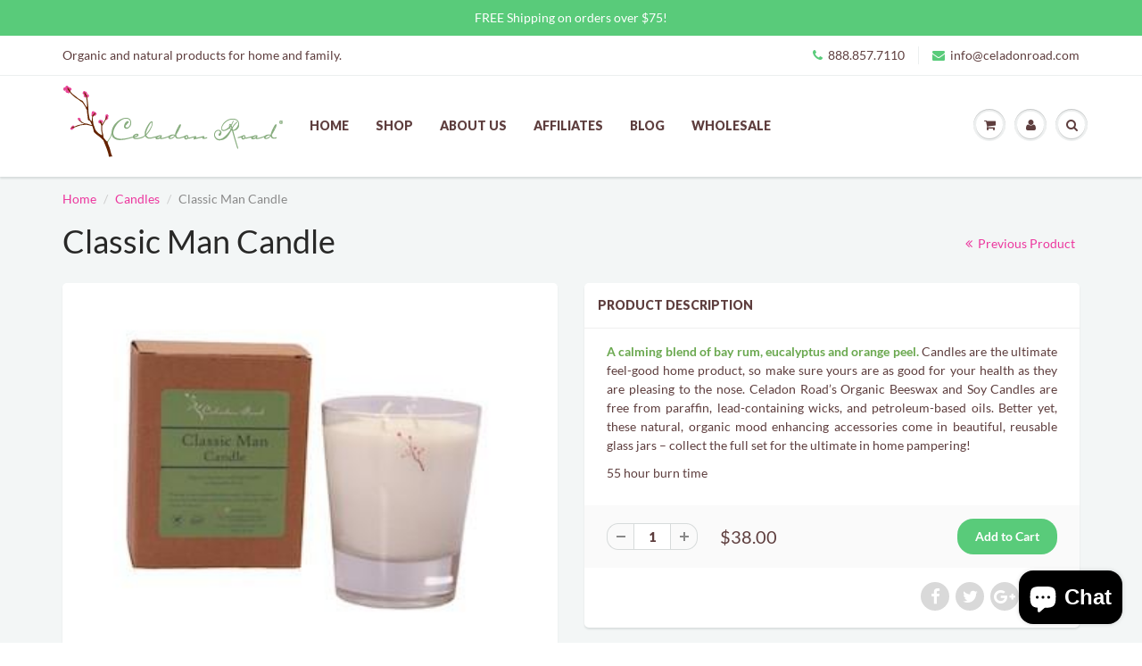

--- FILE ---
content_type: text/html; charset=utf-8
request_url: https://celadonroad.com/collections/candles/products/classic-man-candle
body_size: 27562
content:
<!doctype html>
<html lang="en" class="noIE">
  <head>
<script src="//ajax.googleapis.com/ajax/libs/jquery/2.2.3/jquery.min.js" type="text/javascript"></script>
<meta name="p:domain_verify" content="3de6695140205843497eea6d5aabaefa"/>
    
<script>window.wh_metafields = {};
  
 window.wh_discount_value = 1;
</script>

    <!-- Basic page needs ================================================== -->
    <meta charset="utf-8">
    <meta name="viewport" content="width=device-width, initial-scale=1, maximum-scale=1">

    <!-- Title and description ================================================== -->
    <title>
      Classic Man Candle &ndash; Celadon Road
    </title>

    
    <meta name="description" content="A calming blend of bay rum, eucalyptus and orange peel. Candles are the ultimate feel-good home product, so make sure yours are as good for your health as they are pleasing to the nose. Celadon Road’s Organic Beeswax and Soy Candles are free from paraffin, lead-containing wicks, and petroleum-based oils. Better yet, th">
    

    <!-- Helpers ================================================== -->
    
  <meta property="og:type" content="product">
  <meta property="og:title" content="Classic Man Candle">
  
  <meta property="og:image" content="http://celadonroad.com/cdn/shop/products/Classic_Man_Candle_800x.jpg?v=1527368447">
  <meta property="og:image:secure_url" content="https://celadonroad.com/cdn/shop/products/Classic_Man_Candle_800x.jpg?v=1527368447">
  
  <meta property="og:price:amount" content="38.00">
  <meta property="og:price:currency" content="USD">


  <meta property="og:description" content="A calming blend of bay rum, eucalyptus and orange peel. Candles are the ultimate feel-good home product, so make sure yours are as good for your health as they are pleasing to the nose. Celadon Road’s Organic Beeswax and Soy Candles are free from paraffin, lead-containing wicks, and petroleum-based oils. Better yet, th">

  <meta property="og:url" content="https://celadonroad.com/products/classic-man-candle">
  <meta property="og:site_name" content="Celadon Road">



  <meta name="twitter:site" content="@https://www.twitter.com/celadonroad">

<meta name="twitter:card" content="summary">

  <meta name="twitter:title" content="Classic Man Candle">
  <meta name="twitter:description" content="A calming blend of bay rum, eucalyptus and orange peel. Candles are the ultimate feel-good home product, so make sure yours are as good for your health as they are pleasing to the nose. Celadon Road’s Organic Beeswax and Soy Candles are free from paraffin, lead-containing wicks, and petroleum-based oils. Better yet, these natural, organic mood enhancing accessories come in beautiful, reusable glass jars – collect the full set for the ultimate in home pampering!
55 hour burn time">
  <meta name="twitter:image" content="https://celadonroad.com/cdn/shop/products/Classic_Man_Candle_800x.jpg?v=1527368447">
  <meta name="twitter:image:width" content="240">
  <meta name="twitter:image:height" content="240">

    <link rel="canonical" href="https://celadonroad.com/products/classic-man-candle">
    <meta name="viewport" content="width=device-width,initial-scale=1">
    <meta name="theme-color" content="#59cb7a">

    
    <link rel="shortcut icon" href="//celadonroad.com/cdn/shop/t/8/assets/favicon.png?v=579" type="image/png" />
    
    <link href="//celadonroad.com/cdn/shop/t/8/assets/apps.css?v=116133295944123362841503098704" rel="stylesheet" type="text/css" media="all" />
    <link href="//celadonroad.com/cdn/shop/t/8/assets/style.css?v=135867431853407278191503098707" rel="stylesheet" type="text/css" media="all" />
    <link href="//celadonroad.com/cdn/shop/t/8/assets/flexslider.css?v=70094610502398246411503098705" rel="stylesheet" type="text/css" media="all" />
    <link href="//celadonroad.com/cdn/shop/t/8/assets/flexslider-product.css?v=151306774835226438651503098704" rel="stylesheet" type="text/css" media="all" />
    
    <link rel="stylesheet" type="text/css" href="//fonts.googleapis.com/css?family=Lato:300,400,700,900">
    
    

    <!-- Header hook for plugins ================================================== -->
    <script>window.performance && window.performance.mark && window.performance.mark('shopify.content_for_header.start');</script><meta name="google-site-verification" content="MkkUQwNZjISDiQ7LXeLmdR3KRqqCyaVlTsMTfKXpad0">
<meta id="shopify-digital-wallet" name="shopify-digital-wallet" content="/19007499/digital_wallets/dialog">
<meta name="shopify-checkout-api-token" content="adf4225b99e3e76d8273b41aa7aaf21f">
<meta id="in-context-paypal-metadata" data-shop-id="19007499" data-venmo-supported="true" data-environment="production" data-locale="en_US" data-paypal-v4="true" data-currency="USD">
<link rel="alternate" type="application/json+oembed" href="https://celadonroad.com/products/classic-man-candle.oembed">
<script async="async" src="/checkouts/internal/preloads.js?locale=en-US"></script>
<script id="shopify-features" type="application/json">{"accessToken":"adf4225b99e3e76d8273b41aa7aaf21f","betas":["rich-media-storefront-analytics"],"domain":"celadonroad.com","predictiveSearch":true,"shopId":19007499,"locale":"en"}</script>
<script>var Shopify = Shopify || {};
Shopify.shop = "celadonroad.myshopify.com";
Shopify.locale = "en";
Shopify.currency = {"active":"USD","rate":"1.0"};
Shopify.country = "US";
Shopify.theme = {"name":"Copy of ShowTime -- WH","id":179470034,"schema_name":"ShowTime","schema_version":"5.0.5","theme_store_id":687,"role":"main"};
Shopify.theme.handle = "null";
Shopify.theme.style = {"id":null,"handle":null};
Shopify.cdnHost = "celadonroad.com/cdn";
Shopify.routes = Shopify.routes || {};
Shopify.routes.root = "/";</script>
<script type="module">!function(o){(o.Shopify=o.Shopify||{}).modules=!0}(window);</script>
<script>!function(o){function n(){var o=[];function n(){o.push(Array.prototype.slice.apply(arguments))}return n.q=o,n}var t=o.Shopify=o.Shopify||{};t.loadFeatures=n(),t.autoloadFeatures=n()}(window);</script>
<script id="shop-js-analytics" type="application/json">{"pageType":"product"}</script>
<script defer="defer" async type="module" src="//celadonroad.com/cdn/shopifycloud/shop-js/modules/v2/client.init-shop-cart-sync_BT-GjEfc.en.esm.js"></script>
<script defer="defer" async type="module" src="//celadonroad.com/cdn/shopifycloud/shop-js/modules/v2/chunk.common_D58fp_Oc.esm.js"></script>
<script defer="defer" async type="module" src="//celadonroad.com/cdn/shopifycloud/shop-js/modules/v2/chunk.modal_xMitdFEc.esm.js"></script>
<script type="module">
  await import("//celadonroad.com/cdn/shopifycloud/shop-js/modules/v2/client.init-shop-cart-sync_BT-GjEfc.en.esm.js");
await import("//celadonroad.com/cdn/shopifycloud/shop-js/modules/v2/chunk.common_D58fp_Oc.esm.js");
await import("//celadonroad.com/cdn/shopifycloud/shop-js/modules/v2/chunk.modal_xMitdFEc.esm.js");

  window.Shopify.SignInWithShop?.initShopCartSync?.({"fedCMEnabled":true,"windoidEnabled":true});

</script>
<script>(function() {
  var isLoaded = false;
  function asyncLoad() {
    if (isLoaded) return;
    isLoaded = true;
    var urls = ["\/\/social-login.oxiapps.com\/api\/init?shop=celadonroad.myshopify.com","https:\/\/www.usefomo.com\/api\/v1\/-LpxvF6YNAwR4a1UQ925QA\/load.js?shop=celadonroad.myshopify.com","https:\/\/scripttags.justuno.com\/shopify_justuno_19007499_11713.js?shop=celadonroad.myshopify.com","https:\/\/meetfam.com\/fam.js?shop=celadonroad.myshopify.com","https:\/\/meetfam.com\/fam.js?shop=celadonroad.myshopify.com","https:\/\/cks3.amplifiedcdn.com\/ckjs.production.min.js?unique_id=celadonroad.myshopify.com\u0026shop=celadonroad.myshopify.com","https:\/\/ccjs.amplifiedcdn.com\/ccjs.umd.js?unique_id=celadonroad.myshopify.com\u0026shop=celadonroad.myshopify.com","https:\/\/cdn.tabarn.app\/cdn\/automatic-discount\/automatic-discount-v2.min.js?shop=celadonroad.myshopify.com","https:\/\/static.klaviyo.com\/onsite\/js\/HQUjkb\/klaviyo.js?company_id=HQUjkb\u0026shop=celadonroad.myshopify.com","https:\/\/cdn.refersion.com\/pixel.js?shop=celadonroad.myshopify.com\u0026client_id=17585\u0026pk=pub_68cf974456c4a19aea0d\u0026shop=celadonroad.myshopify.com","https:\/\/cdn.pushowl.com\/latest\/sdks\/pushowl-shopify.js?subdomain=celadonroad\u0026environment=production\u0026guid=58d804a9-80bf-47d2-89dd-36930af49144\u0026shop=celadonroad.myshopify.com"];
    for (var i = 0; i < urls.length; i++) {
      var s = document.createElement('script');
      s.type = 'text/javascript';
      s.async = true;
      s.src = urls[i];
      var x = document.getElementsByTagName('script')[0];
      x.parentNode.insertBefore(s, x);
    }
  };
  if(window.attachEvent) {
    window.attachEvent('onload', asyncLoad);
  } else {
    window.addEventListener('load', asyncLoad, false);
  }
})();</script>
<script id="__st">var __st={"a":19007499,"offset":-18000,"reqid":"74c9ca50-6aae-4862-aed8-be8a652dd230-1769074023","pageurl":"celadonroad.com\/collections\/candles\/products\/classic-man-candle","u":"5c9ebbb84408","p":"product","rtyp":"product","rid":9618269330};</script>
<script>window.ShopifyPaypalV4VisibilityTracking = true;</script>
<script id="captcha-bootstrap">!function(){'use strict';const t='contact',e='account',n='new_comment',o=[[t,t],['blogs',n],['comments',n],[t,'customer']],c=[[e,'customer_login'],[e,'guest_login'],[e,'recover_customer_password'],[e,'create_customer']],r=t=>t.map((([t,e])=>`form[action*='/${t}']:not([data-nocaptcha='true']) input[name='form_type'][value='${e}']`)).join(','),a=t=>()=>t?[...document.querySelectorAll(t)].map((t=>t.form)):[];function s(){const t=[...o],e=r(t);return a(e)}const i='password',u='form_key',d=['recaptcha-v3-token','g-recaptcha-response','h-captcha-response',i],f=()=>{try{return window.sessionStorage}catch{return}},m='__shopify_v',_=t=>t.elements[u];function p(t,e,n=!1){try{const o=window.sessionStorage,c=JSON.parse(o.getItem(e)),{data:r}=function(t){const{data:e,action:n}=t;return t[m]||n?{data:e,action:n}:{data:t,action:n}}(c);for(const[e,n]of Object.entries(r))t.elements[e]&&(t.elements[e].value=n);n&&o.removeItem(e)}catch(o){console.error('form repopulation failed',{error:o})}}const l='form_type',E='cptcha';function T(t){t.dataset[E]=!0}const w=window,h=w.document,L='Shopify',v='ce_forms',y='captcha';let A=!1;((t,e)=>{const n=(g='f06e6c50-85a8-45c8-87d0-21a2b65856fe',I='https://cdn.shopify.com/shopifycloud/storefront-forms-hcaptcha/ce_storefront_forms_captcha_hcaptcha.v1.5.2.iife.js',D={infoText:'Protected by hCaptcha',privacyText:'Privacy',termsText:'Terms'},(t,e,n)=>{const o=w[L][v],c=o.bindForm;if(c)return c(t,g,e,D).then(n);var r;o.q.push([[t,g,e,D],n]),r=I,A||(h.body.append(Object.assign(h.createElement('script'),{id:'captcha-provider',async:!0,src:r})),A=!0)});var g,I,D;w[L]=w[L]||{},w[L][v]=w[L][v]||{},w[L][v].q=[],w[L][y]=w[L][y]||{},w[L][y].protect=function(t,e){n(t,void 0,e),T(t)},Object.freeze(w[L][y]),function(t,e,n,w,h,L){const[v,y,A,g]=function(t,e,n){const i=e?o:[],u=t?c:[],d=[...i,...u],f=r(d),m=r(i),_=r(d.filter((([t,e])=>n.includes(e))));return[a(f),a(m),a(_),s()]}(w,h,L),I=t=>{const e=t.target;return e instanceof HTMLFormElement?e:e&&e.form},D=t=>v().includes(t);t.addEventListener('submit',(t=>{const e=I(t);if(!e)return;const n=D(e)&&!e.dataset.hcaptchaBound&&!e.dataset.recaptchaBound,o=_(e),c=g().includes(e)&&(!o||!o.value);(n||c)&&t.preventDefault(),c&&!n&&(function(t){try{if(!f())return;!function(t){const e=f();if(!e)return;const n=_(t);if(!n)return;const o=n.value;o&&e.removeItem(o)}(t);const e=Array.from(Array(32),(()=>Math.random().toString(36)[2])).join('');!function(t,e){_(t)||t.append(Object.assign(document.createElement('input'),{type:'hidden',name:u})),t.elements[u].value=e}(t,e),function(t,e){const n=f();if(!n)return;const o=[...t.querySelectorAll(`input[type='${i}']`)].map((({name:t})=>t)),c=[...d,...o],r={};for(const[a,s]of new FormData(t).entries())c.includes(a)||(r[a]=s);n.setItem(e,JSON.stringify({[m]:1,action:t.action,data:r}))}(t,e)}catch(e){console.error('failed to persist form',e)}}(e),e.submit())}));const S=(t,e)=>{t&&!t.dataset[E]&&(n(t,e.some((e=>e===t))),T(t))};for(const o of['focusin','change'])t.addEventListener(o,(t=>{const e=I(t);D(e)&&S(e,y())}));const B=e.get('form_key'),M=e.get(l),P=B&&M;t.addEventListener('DOMContentLoaded',(()=>{const t=y();if(P)for(const e of t)e.elements[l].value===M&&p(e,B);[...new Set([...A(),...v().filter((t=>'true'===t.dataset.shopifyCaptcha))])].forEach((e=>S(e,t)))}))}(h,new URLSearchParams(w.location.search),n,t,e,['guest_login'])})(!0,!0)}();</script>
<script integrity="sha256-4kQ18oKyAcykRKYeNunJcIwy7WH5gtpwJnB7kiuLZ1E=" data-source-attribution="shopify.loadfeatures" defer="defer" src="//celadonroad.com/cdn/shopifycloud/storefront/assets/storefront/load_feature-a0a9edcb.js" crossorigin="anonymous"></script>
<script data-source-attribution="shopify.dynamic_checkout.dynamic.init">var Shopify=Shopify||{};Shopify.PaymentButton=Shopify.PaymentButton||{isStorefrontPortableWallets:!0,init:function(){window.Shopify.PaymentButton.init=function(){};var t=document.createElement("script");t.src="https://celadonroad.com/cdn/shopifycloud/portable-wallets/latest/portable-wallets.en.js",t.type="module",document.head.appendChild(t)}};
</script>
<script data-source-attribution="shopify.dynamic_checkout.buyer_consent">
  function portableWalletsHideBuyerConsent(e){var t=document.getElementById("shopify-buyer-consent"),n=document.getElementById("shopify-subscription-policy-button");t&&n&&(t.classList.add("hidden"),t.setAttribute("aria-hidden","true"),n.removeEventListener("click",e))}function portableWalletsShowBuyerConsent(e){var t=document.getElementById("shopify-buyer-consent"),n=document.getElementById("shopify-subscription-policy-button");t&&n&&(t.classList.remove("hidden"),t.removeAttribute("aria-hidden"),n.addEventListener("click",e))}window.Shopify?.PaymentButton&&(window.Shopify.PaymentButton.hideBuyerConsent=portableWalletsHideBuyerConsent,window.Shopify.PaymentButton.showBuyerConsent=portableWalletsShowBuyerConsent);
</script>
<script data-source-attribution="shopify.dynamic_checkout.cart.bootstrap">document.addEventListener("DOMContentLoaded",(function(){function t(){return document.querySelector("shopify-accelerated-checkout-cart, shopify-accelerated-checkout")}if(t())Shopify.PaymentButton.init();else{new MutationObserver((function(e,n){t()&&(Shopify.PaymentButton.init(),n.disconnect())})).observe(document.body,{childList:!0,subtree:!0})}}));
</script>
<link id="shopify-accelerated-checkout-styles" rel="stylesheet" media="screen" href="https://celadonroad.com/cdn/shopifycloud/portable-wallets/latest/accelerated-checkout-backwards-compat.css" crossorigin="anonymous">
<style id="shopify-accelerated-checkout-cart">
        #shopify-buyer-consent {
  margin-top: 1em;
  display: inline-block;
  width: 100%;
}

#shopify-buyer-consent.hidden {
  display: none;
}

#shopify-subscription-policy-button {
  background: none;
  border: none;
  padding: 0;
  text-decoration: underline;
  font-size: inherit;
  cursor: pointer;
}

#shopify-subscription-policy-button::before {
  box-shadow: none;
}

      </style>

<script>window.performance && window.performance.mark && window.performance.mark('shopify.content_for_header.end');</script>
<script>var BOLD = BOLD || {};
    BOLD.products = BOLD.products || {};
    BOLD.variant_lookup = BOLD.variant_lookup || {};BOLD.variant_lookup[35146648146] ="classic-man-candle";BOLD.products["classic-man-candle"] ={"id":9618269330,"title":"Classic Man Candle","handle":"classic-man-candle","description":"\u003cp style=\"text-align: justify;\"\u003e\u003cspan style=\"color: #6aa84f;\"\u003e\u003cstrong\u003eA calming blend of bay rum, eucalyptus and orange peel.\u003c\/strong\u003e\u003c\/span\u003e Candles are the ultimate feel-good home product, so make sure yours are as good for your health as they are pleasing to the nose. Celadon Road’s Organic Beeswax and Soy Candles are free from paraffin, lead-containing wicks, and petroleum-based oils. Better yet, these natural, organic mood enhancing accessories come in beautiful, reusable glass jars – collect the full set for the ultimate in home pampering!\u003c\/p\u003e\n\u003cp\u003e55 hour burn time\u003c\/p\u003e","published_at":"2017-05-25T21:45:59","created_at":"2017-05-25T21:45:59","vendor":"Celadon Road","type":"Candles","tags":["Candles","Men's Products"],"price":3800,"price_min":3800,"price_max":3800,"price_varies":false,"compare_at_price":null,"compare_at_price_min":0,"compare_at_price_max":0,"compare_at_price_varies":true,"all_variant_ids":[35146648146],"variants":[{"id":35146648146,"product_id":9618269330,"product_handle":"classic-man-candle","title":"Default Title","option1":"Default Title","option2":null,"option3":null,"sku":"038-017","requires_shipping":true,"taxable":true,"featured_image":null,"image_id":null,"available":true,"name":"Classic Man Candle - Default Title","options":["Default Title"],"price":3800,"weight":1021,"compare_at_price":null,"inventory_quantity":100,"inventory_management":"shopify","inventory_policy":"deny","inventory_in_cart":0,"inventory_remaining":100,"incoming":false,"next_incoming_date":null,"taxable":true,"barcode":""}],"available":true,"images":["\/\/celadonroad.com\/cdn\/shop\/products\/Classic_Man_Candle.jpg?v=1527368447"],"featured_image":"\/\/celadonroad.com\/cdn\/shop\/products\/Classic_Man_Candle.jpg?v=1527368447","options":["Title"],"url":"\/products\/classic-man-candle"}</script><!--[if lt IE 9]>
    <script src="//html5shiv.googlecode.com/svn/trunk/html5.js" type="text/javascript"></script>
    <![endif]-->

    

    <script src="//celadonroad.com/cdn/shop/t/8/assets/jquery.js?v=105778841822381192391503098697" type="text/javascript"></script>
    
    
    <!-- Theme Global App JS ================================================== -->
    <script>
      var app = app || {
        data:{
          template:"product",
          money_format: "${{amount}}"
        }
      }
    </script>
  



<style type="text/css">.wh-hidden{display: none;}.wh-cart-total, .wh-discount-info, .wh-extra-note {color: #000000;background-color: #FFFF4D;padding: 0px;}.wh-cart-total {font-weight: bold;display: inline-block;  margin-top: 5px;font-size: 22px;}.additional-notes{text-align:right;background-color: #FFFF4D;}</style>




<!-- spurit_dm-added -->
<link rel="stylesheet" type="text/css" href="https://s3.amazonaws.com/shopify-apps/discount-manager/store/1e49b9f72db739d15f194640ae7d3c6c.css">
<!-- /spurit_dm-added -->



























<!-- BeginConsistentCartAddon -->  <script>    Shopify.customer_logged_in = false ;  Shopify.customer_email = "" ;  Shopify.log_uuids = true;    </script>  <!-- EndConsistentCartAddon -->
<script src="https://cdn.shopify.com/extensions/e8878072-2f6b-4e89-8082-94b04320908d/inbox-1254/assets/inbox-chat-loader.js" type="text/javascript" defer="defer"></script>
<link href="https://monorail-edge.shopifysvc.com" rel="dns-prefetch">
<script>(function(){if ("sendBeacon" in navigator && "performance" in window) {try {var session_token_from_headers = performance.getEntriesByType('navigation')[0].serverTiming.find(x => x.name == '_s').description;} catch {var session_token_from_headers = undefined;}var session_cookie_matches = document.cookie.match(/_shopify_s=([^;]*)/);var session_token_from_cookie = session_cookie_matches && session_cookie_matches.length === 2 ? session_cookie_matches[1] : "";var session_token = session_token_from_headers || session_token_from_cookie || "";function handle_abandonment_event(e) {var entries = performance.getEntries().filter(function(entry) {return /monorail-edge.shopifysvc.com/.test(entry.name);});if (!window.abandonment_tracked && entries.length === 0) {window.abandonment_tracked = true;var currentMs = Date.now();var navigation_start = performance.timing.navigationStart;var payload = {shop_id: 19007499,url: window.location.href,navigation_start,duration: currentMs - navigation_start,session_token,page_type: "product"};window.navigator.sendBeacon("https://monorail-edge.shopifysvc.com/v1/produce", JSON.stringify({schema_id: "online_store_buyer_site_abandonment/1.1",payload: payload,metadata: {event_created_at_ms: currentMs,event_sent_at_ms: currentMs}}));}}window.addEventListener('pagehide', handle_abandonment_event);}}());</script>
<script id="web-pixels-manager-setup">(function e(e,d,r,n,o){if(void 0===o&&(o={}),!Boolean(null===(a=null===(i=window.Shopify)||void 0===i?void 0:i.analytics)||void 0===a?void 0:a.replayQueue)){var i,a;window.Shopify=window.Shopify||{};var t=window.Shopify;t.analytics=t.analytics||{};var s=t.analytics;s.replayQueue=[],s.publish=function(e,d,r){return s.replayQueue.push([e,d,r]),!0};try{self.performance.mark("wpm:start")}catch(e){}var l=function(){var e={modern:/Edge?\/(1{2}[4-9]|1[2-9]\d|[2-9]\d{2}|\d{4,})\.\d+(\.\d+|)|Firefox\/(1{2}[4-9]|1[2-9]\d|[2-9]\d{2}|\d{4,})\.\d+(\.\d+|)|Chrom(ium|e)\/(9{2}|\d{3,})\.\d+(\.\d+|)|(Maci|X1{2}).+ Version\/(15\.\d+|(1[6-9]|[2-9]\d|\d{3,})\.\d+)([,.]\d+|)( \(\w+\)|)( Mobile\/\w+|) Safari\/|Chrome.+OPR\/(9{2}|\d{3,})\.\d+\.\d+|(CPU[ +]OS|iPhone[ +]OS|CPU[ +]iPhone|CPU IPhone OS|CPU iPad OS)[ +]+(15[._]\d+|(1[6-9]|[2-9]\d|\d{3,})[._]\d+)([._]\d+|)|Android:?[ /-](13[3-9]|1[4-9]\d|[2-9]\d{2}|\d{4,})(\.\d+|)(\.\d+|)|Android.+Firefox\/(13[5-9]|1[4-9]\d|[2-9]\d{2}|\d{4,})\.\d+(\.\d+|)|Android.+Chrom(ium|e)\/(13[3-9]|1[4-9]\d|[2-9]\d{2}|\d{4,})\.\d+(\.\d+|)|SamsungBrowser\/([2-9]\d|\d{3,})\.\d+/,legacy:/Edge?\/(1[6-9]|[2-9]\d|\d{3,})\.\d+(\.\d+|)|Firefox\/(5[4-9]|[6-9]\d|\d{3,})\.\d+(\.\d+|)|Chrom(ium|e)\/(5[1-9]|[6-9]\d|\d{3,})\.\d+(\.\d+|)([\d.]+$|.*Safari\/(?![\d.]+ Edge\/[\d.]+$))|(Maci|X1{2}).+ Version\/(10\.\d+|(1[1-9]|[2-9]\d|\d{3,})\.\d+)([,.]\d+|)( \(\w+\)|)( Mobile\/\w+|) Safari\/|Chrome.+OPR\/(3[89]|[4-9]\d|\d{3,})\.\d+\.\d+|(CPU[ +]OS|iPhone[ +]OS|CPU[ +]iPhone|CPU IPhone OS|CPU iPad OS)[ +]+(10[._]\d+|(1[1-9]|[2-9]\d|\d{3,})[._]\d+)([._]\d+|)|Android:?[ /-](13[3-9]|1[4-9]\d|[2-9]\d{2}|\d{4,})(\.\d+|)(\.\d+|)|Mobile Safari.+OPR\/([89]\d|\d{3,})\.\d+\.\d+|Android.+Firefox\/(13[5-9]|1[4-9]\d|[2-9]\d{2}|\d{4,})\.\d+(\.\d+|)|Android.+Chrom(ium|e)\/(13[3-9]|1[4-9]\d|[2-9]\d{2}|\d{4,})\.\d+(\.\d+|)|Android.+(UC? ?Browser|UCWEB|U3)[ /]?(15\.([5-9]|\d{2,})|(1[6-9]|[2-9]\d|\d{3,})\.\d+)\.\d+|SamsungBrowser\/(5\.\d+|([6-9]|\d{2,})\.\d+)|Android.+MQ{2}Browser\/(14(\.(9|\d{2,})|)|(1[5-9]|[2-9]\d|\d{3,})(\.\d+|))(\.\d+|)|K[Aa][Ii]OS\/(3\.\d+|([4-9]|\d{2,})\.\d+)(\.\d+|)/},d=e.modern,r=e.legacy,n=navigator.userAgent;return n.match(d)?"modern":n.match(r)?"legacy":"unknown"}(),u="modern"===l?"modern":"legacy",c=(null!=n?n:{modern:"",legacy:""})[u],f=function(e){return[e.baseUrl,"/wpm","/b",e.hashVersion,"modern"===e.buildTarget?"m":"l",".js"].join("")}({baseUrl:d,hashVersion:r,buildTarget:u}),m=function(e){var d=e.version,r=e.bundleTarget,n=e.surface,o=e.pageUrl,i=e.monorailEndpoint;return{emit:function(e){var a=e.status,t=e.errorMsg,s=(new Date).getTime(),l=JSON.stringify({metadata:{event_sent_at_ms:s},events:[{schema_id:"web_pixels_manager_load/3.1",payload:{version:d,bundle_target:r,page_url:o,status:a,surface:n,error_msg:t},metadata:{event_created_at_ms:s}}]});if(!i)return console&&console.warn&&console.warn("[Web Pixels Manager] No Monorail endpoint provided, skipping logging."),!1;try{return self.navigator.sendBeacon.bind(self.navigator)(i,l)}catch(e){}var u=new XMLHttpRequest;try{return u.open("POST",i,!0),u.setRequestHeader("Content-Type","text/plain"),u.send(l),!0}catch(e){return console&&console.warn&&console.warn("[Web Pixels Manager] Got an unhandled error while logging to Monorail."),!1}}}}({version:r,bundleTarget:l,surface:e.surface,pageUrl:self.location.href,monorailEndpoint:e.monorailEndpoint});try{o.browserTarget=l,function(e){var d=e.src,r=e.async,n=void 0===r||r,o=e.onload,i=e.onerror,a=e.sri,t=e.scriptDataAttributes,s=void 0===t?{}:t,l=document.createElement("script"),u=document.querySelector("head"),c=document.querySelector("body");if(l.async=n,l.src=d,a&&(l.integrity=a,l.crossOrigin="anonymous"),s)for(var f in s)if(Object.prototype.hasOwnProperty.call(s,f))try{l.dataset[f]=s[f]}catch(e){}if(o&&l.addEventListener("load",o),i&&l.addEventListener("error",i),u)u.appendChild(l);else{if(!c)throw new Error("Did not find a head or body element to append the script");c.appendChild(l)}}({src:f,async:!0,onload:function(){if(!function(){var e,d;return Boolean(null===(d=null===(e=window.Shopify)||void 0===e?void 0:e.analytics)||void 0===d?void 0:d.initialized)}()){var d=window.webPixelsManager.init(e)||void 0;if(d){var r=window.Shopify.analytics;r.replayQueue.forEach((function(e){var r=e[0],n=e[1],o=e[2];d.publishCustomEvent(r,n,o)})),r.replayQueue=[],r.publish=d.publishCustomEvent,r.visitor=d.visitor,r.initialized=!0}}},onerror:function(){return m.emit({status:"failed",errorMsg:"".concat(f," has failed to load")})},sri:function(e){var d=/^sha384-[A-Za-z0-9+/=]+$/;return"string"==typeof e&&d.test(e)}(c)?c:"",scriptDataAttributes:o}),m.emit({status:"loading"})}catch(e){m.emit({status:"failed",errorMsg:(null==e?void 0:e.message)||"Unknown error"})}}})({shopId: 19007499,storefrontBaseUrl: "https://celadonroad.com",extensionsBaseUrl: "https://extensions.shopifycdn.com/cdn/shopifycloud/web-pixels-manager",monorailEndpoint: "https://monorail-edge.shopifysvc.com/unstable/produce_batch",surface: "storefront-renderer",enabledBetaFlags: ["2dca8a86"],webPixelsConfigList: [{"id":"shopify-app-pixel","configuration":"{}","eventPayloadVersion":"v1","runtimeContext":"STRICT","scriptVersion":"0450","apiClientId":"shopify-pixel","type":"APP","privacyPurposes":["ANALYTICS","MARKETING"]},{"id":"shopify-custom-pixel","eventPayloadVersion":"v1","runtimeContext":"LAX","scriptVersion":"0450","apiClientId":"shopify-pixel","type":"CUSTOM","privacyPurposes":["ANALYTICS","MARKETING"]}],isMerchantRequest: false,initData: {"shop":{"name":"Celadon Road","paymentSettings":{"currencyCode":"USD"},"myshopifyDomain":"celadonroad.myshopify.com","countryCode":"US","storefrontUrl":"https:\/\/celadonroad.com"},"customer":null,"cart":null,"checkout":null,"productVariants":[{"price":{"amount":38.0,"currencyCode":"USD"},"product":{"title":"Classic Man Candle","vendor":"Celadon Road","id":"9618269330","untranslatedTitle":"Classic Man Candle","url":"\/products\/classic-man-candle","type":"Candles"},"id":"35146648146","image":{"src":"\/\/celadonroad.com\/cdn\/shop\/products\/Classic_Man_Candle.jpg?v=1527368447"},"sku":"038-017","title":"Default Title","untranslatedTitle":"Default Title"}],"purchasingCompany":null},},"https://celadonroad.com/cdn","fcfee988w5aeb613cpc8e4bc33m6693e112",{"modern":"","legacy":""},{"shopId":"19007499","storefrontBaseUrl":"https:\/\/celadonroad.com","extensionBaseUrl":"https:\/\/extensions.shopifycdn.com\/cdn\/shopifycloud\/web-pixels-manager","surface":"storefront-renderer","enabledBetaFlags":"[\"2dca8a86\"]","isMerchantRequest":"false","hashVersion":"fcfee988w5aeb613cpc8e4bc33m6693e112","publish":"custom","events":"[[\"page_viewed\",{}],[\"product_viewed\",{\"productVariant\":{\"price\":{\"amount\":38.0,\"currencyCode\":\"USD\"},\"product\":{\"title\":\"Classic Man Candle\",\"vendor\":\"Celadon Road\",\"id\":\"9618269330\",\"untranslatedTitle\":\"Classic Man Candle\",\"url\":\"\/products\/classic-man-candle\",\"type\":\"Candles\"},\"id\":\"35146648146\",\"image\":{\"src\":\"\/\/celadonroad.com\/cdn\/shop\/products\/Classic_Man_Candle.jpg?v=1527368447\"},\"sku\":\"038-017\",\"title\":\"Default Title\",\"untranslatedTitle\":\"Default Title\"}}]]"});</script><script>
  window.ShopifyAnalytics = window.ShopifyAnalytics || {};
  window.ShopifyAnalytics.meta = window.ShopifyAnalytics.meta || {};
  window.ShopifyAnalytics.meta.currency = 'USD';
  var meta = {"product":{"id":9618269330,"gid":"gid:\/\/shopify\/Product\/9618269330","vendor":"Celadon Road","type":"Candles","handle":"classic-man-candle","variants":[{"id":35146648146,"price":3800,"name":"Classic Man Candle","public_title":null,"sku":"038-017"}],"remote":false},"page":{"pageType":"product","resourceType":"product","resourceId":9618269330,"requestId":"74c9ca50-6aae-4862-aed8-be8a652dd230-1769074023"}};
  for (var attr in meta) {
    window.ShopifyAnalytics.meta[attr] = meta[attr];
  }
</script>
<script class="analytics">
  (function () {
    var customDocumentWrite = function(content) {
      var jquery = null;

      if (window.jQuery) {
        jquery = window.jQuery;
      } else if (window.Checkout && window.Checkout.$) {
        jquery = window.Checkout.$;
      }

      if (jquery) {
        jquery('body').append(content);
      }
    };

    var hasLoggedConversion = function(token) {
      if (token) {
        return document.cookie.indexOf('loggedConversion=' + token) !== -1;
      }
      return false;
    }

    var setCookieIfConversion = function(token) {
      if (token) {
        var twoMonthsFromNow = new Date(Date.now());
        twoMonthsFromNow.setMonth(twoMonthsFromNow.getMonth() + 2);

        document.cookie = 'loggedConversion=' + token + '; expires=' + twoMonthsFromNow;
      }
    }

    var trekkie = window.ShopifyAnalytics.lib = window.trekkie = window.trekkie || [];
    if (trekkie.integrations) {
      return;
    }
    trekkie.methods = [
      'identify',
      'page',
      'ready',
      'track',
      'trackForm',
      'trackLink'
    ];
    trekkie.factory = function(method) {
      return function() {
        var args = Array.prototype.slice.call(arguments);
        args.unshift(method);
        trekkie.push(args);
        return trekkie;
      };
    };
    for (var i = 0; i < trekkie.methods.length; i++) {
      var key = trekkie.methods[i];
      trekkie[key] = trekkie.factory(key);
    }
    trekkie.load = function(config) {
      trekkie.config = config || {};
      trekkie.config.initialDocumentCookie = document.cookie;
      var first = document.getElementsByTagName('script')[0];
      var script = document.createElement('script');
      script.type = 'text/javascript';
      script.onerror = function(e) {
        var scriptFallback = document.createElement('script');
        scriptFallback.type = 'text/javascript';
        scriptFallback.onerror = function(error) {
                var Monorail = {
      produce: function produce(monorailDomain, schemaId, payload) {
        var currentMs = new Date().getTime();
        var event = {
          schema_id: schemaId,
          payload: payload,
          metadata: {
            event_created_at_ms: currentMs,
            event_sent_at_ms: currentMs
          }
        };
        return Monorail.sendRequest("https://" + monorailDomain + "/v1/produce", JSON.stringify(event));
      },
      sendRequest: function sendRequest(endpointUrl, payload) {
        // Try the sendBeacon API
        if (window && window.navigator && typeof window.navigator.sendBeacon === 'function' && typeof window.Blob === 'function' && !Monorail.isIos12()) {
          var blobData = new window.Blob([payload], {
            type: 'text/plain'
          });

          if (window.navigator.sendBeacon(endpointUrl, blobData)) {
            return true;
          } // sendBeacon was not successful

        } // XHR beacon

        var xhr = new XMLHttpRequest();

        try {
          xhr.open('POST', endpointUrl);
          xhr.setRequestHeader('Content-Type', 'text/plain');
          xhr.send(payload);
        } catch (e) {
          console.log(e);
        }

        return false;
      },
      isIos12: function isIos12() {
        return window.navigator.userAgent.lastIndexOf('iPhone; CPU iPhone OS 12_') !== -1 || window.navigator.userAgent.lastIndexOf('iPad; CPU OS 12_') !== -1;
      }
    };
    Monorail.produce('monorail-edge.shopifysvc.com',
      'trekkie_storefront_load_errors/1.1',
      {shop_id: 19007499,
      theme_id: 179470034,
      app_name: "storefront",
      context_url: window.location.href,
      source_url: "//celadonroad.com/cdn/s/trekkie.storefront.1bbfab421998800ff09850b62e84b8915387986d.min.js"});

        };
        scriptFallback.async = true;
        scriptFallback.src = '//celadonroad.com/cdn/s/trekkie.storefront.1bbfab421998800ff09850b62e84b8915387986d.min.js';
        first.parentNode.insertBefore(scriptFallback, first);
      };
      script.async = true;
      script.src = '//celadonroad.com/cdn/s/trekkie.storefront.1bbfab421998800ff09850b62e84b8915387986d.min.js';
      first.parentNode.insertBefore(script, first);
    };
    trekkie.load(
      {"Trekkie":{"appName":"storefront","development":false,"defaultAttributes":{"shopId":19007499,"isMerchantRequest":null,"themeId":179470034,"themeCityHash":"7570941382534862316","contentLanguage":"en","currency":"USD","eventMetadataId":"494b037c-4362-4194-925f-eb6b2b831e9c"},"isServerSideCookieWritingEnabled":true,"monorailRegion":"shop_domain","enabledBetaFlags":["65f19447"]},"Session Attribution":{},"S2S":{"facebookCapiEnabled":false,"source":"trekkie-storefront-renderer","apiClientId":580111}}
    );

    var loaded = false;
    trekkie.ready(function() {
      if (loaded) return;
      loaded = true;

      window.ShopifyAnalytics.lib = window.trekkie;

      var originalDocumentWrite = document.write;
      document.write = customDocumentWrite;
      try { window.ShopifyAnalytics.merchantGoogleAnalytics.call(this); } catch(error) {};
      document.write = originalDocumentWrite;

      window.ShopifyAnalytics.lib.page(null,{"pageType":"product","resourceType":"product","resourceId":9618269330,"requestId":"74c9ca50-6aae-4862-aed8-be8a652dd230-1769074023","shopifyEmitted":true});

      var match = window.location.pathname.match(/checkouts\/(.+)\/(thank_you|post_purchase)/)
      var token = match? match[1]: undefined;
      if (!hasLoggedConversion(token)) {
        setCookieIfConversion(token);
        window.ShopifyAnalytics.lib.track("Viewed Product",{"currency":"USD","variantId":35146648146,"productId":9618269330,"productGid":"gid:\/\/shopify\/Product\/9618269330","name":"Classic Man Candle","price":"38.00","sku":"038-017","brand":"Celadon Road","variant":null,"category":"Candles","nonInteraction":true,"remote":false},undefined,undefined,{"shopifyEmitted":true});
      window.ShopifyAnalytics.lib.track("monorail:\/\/trekkie_storefront_viewed_product\/1.1",{"currency":"USD","variantId":35146648146,"productId":9618269330,"productGid":"gid:\/\/shopify\/Product\/9618269330","name":"Classic Man Candle","price":"38.00","sku":"038-017","brand":"Celadon Road","variant":null,"category":"Candles","nonInteraction":true,"remote":false,"referer":"https:\/\/celadonroad.com\/collections\/candles\/products\/classic-man-candle"});
      }
    });


        var eventsListenerScript = document.createElement('script');
        eventsListenerScript.async = true;
        eventsListenerScript.src = "//celadonroad.com/cdn/shopifycloud/storefront/assets/shop_events_listener-3da45d37.js";
        document.getElementsByTagName('head')[0].appendChild(eventsListenerScript);

})();</script>
<script
  defer
  src="https://celadonroad.com/cdn/shopifycloud/perf-kit/shopify-perf-kit-3.0.4.min.js"
  data-application="storefront-renderer"
  data-shop-id="19007499"
  data-render-region="gcp-us-central1"
  data-page-type="product"
  data-theme-instance-id="179470034"
  data-theme-name="ShowTime"
  data-theme-version="5.0.5"
  data-monorail-region="shop_domain"
  data-resource-timing-sampling-rate="10"
  data-shs="true"
  data-shs-beacon="true"
  data-shs-export-with-fetch="true"
  data-shs-logs-sample-rate="1"
  data-shs-beacon-endpoint="https://celadonroad.com/api/collect"
></script>
</head>

  <body id="classic-man-candle" class="template-product" >
    <div class="wsmenucontainer clearfix">
      <div class="overlapblackbg"></div>
      
      <!-- Modal -->
<div class="modal fade" id="myModal" tabindex="-1" role="dialog" aria-labelledby="myModalLabel" aria-hidden="true">
  <div class="entry-popup">
    <div class="modal-dialog">
      <div class="modal-content">
        <div class="modal-header">
          <button type="button" class="close" data-dismiss="modal" aria-hidden="true">&times;</button>
          <h2 class="modal-title text-center" id="myModalLabel">Be the First to Know!</h2>
        </div>
        <div class="modal-body">
          <p>Get the latest tips for greener, healthier living and be the first to hear about our products and specials.</p>
          
          <div class="email_box">
  <form method="post" action="/contact#contact_form" id="contact_form" accept-charset="UTF-8" class="contact-form"><input type="hidden" name="form_type" value="customer" /><input type="hidden" name="utf8" value="✓" />
  
  
    <input type="hidden" name="contact[tags]" value="newsletter">
    <input type="email" value="" placeholder="your-email@example.com" name="contact[email]" id="Email"  class="txtbox" aria-label="your-email@example.com" autocorrect="off" autocapitalize="off">
    <button class="btn btn-link" type="submit" value="Subscribe" name="commit" id="Subscribe"><span class="fa fa-check"></span></button>
  
  </form>
</div>
          
          
          <div class="social">
  <ul>
    
    <li class="twitter">
      <a href="https://www.twitter.com/celadonroad" target="_blank" title="Twitter"><span class="fa fa-twitter"></span></a>
    </li>
    
    
    <li class="facebook">
      <a href="https://www.facebook.com/celadonroad" target="_blank" title="Facebook"><span class="fa fa-facebook"></span></a>
    </li>
    
    
    <li class="pinterest">
      <a href="https://www.pinterest.com/celadonroad" target="_blank" title="Pinterest"><span class="fa fa-pinterest"></span></a>
    </li>
    
    
    
    <li class="instagram">
      <a href="https://www.instagram.com/celadonroad" target="_blank" title="Instagram"><span class="fa fa-instagram"></span></a>
    </li>
    
    
    
    
  </ul>
</div>
          
        </div>
      </div>
    </div>
  </div>
</div>

<script type="text/javascript">
  $(document).ready(function() {
    if ($.cookie('pop') == null) {
      function show_modal(){
        $('#myModal').modal();
      }
      window.setTimeout(show_modal, 20000); // delay before it calls the modal function
      $.cookie('pop', '7');
    }
  });
</script>
      

      <div id="shopify-section-header" class="shopify-section">
    <div class="promo-bar">
  <p>FREE Shipping on orders over $75!</p>
</div>


<div id="header" data-section-id="header" data-section-type="header-section">
        
        
        <div class="header_top">
  <div class="container">
    <div class="top_menu">
      
      <ul>
        
        <li><span class="header-top-text"><p>Organic and natural products for home and family.</p></span></li>
        
      </ul>
      
    </div>
    <div class="hed_right">
      <ul>
        
        <li><a href="tel:888.857.7110"><span class="fa fa-phone"></span>888.857.7110</a></li>
        
        
        <li><a href="mailto:info@celadonroad.com"><span class="fa fa-envelope"></span>info@celadonroad.com</a></li>
        
            
      </ul>
    </div>
  </div>
</div>

        

        <div class="header_bot  enabled-sticky-menu ">
          <div class="header_content">
            <div class="container">

              
              <div id="nav">
  <nav class="navbar" role="navigation">
    <div class="navbar-header">
      <a href="#" class="visible-ms visible-xs pull-right navbar-cart" id="wsnavtoggle"><div class="cart-icon"><i class="fa fa-bars"></i></div></a>
      <a href="javascript:void(0);" data-href="/cart" class="visible-ms visible-xs pull-right navbar-cart cart-popup"><div class="cart-icon"><span class="count hidden">0</span><i class="fa fa-shopping-cart"></i></div></a>
      <a href="/search" class="visible-ms visible-xs pull-right navbar-cart"><div class="cart-icon"><i class="fa fa-search"></i></div></a>
      
        
        <a class="navbar-brand" href="/" itemprop="url">
          <img src="//celadonroad.com/cdn/shop/files/CeladonLogo_NEW_colorWeb_550x.png?v=1613676703" alt="Celadon Road" itemprop="logo" />
        </a>
        
        
    </div>
    <!-- main menu -->
    <nav class="wsmenu">
      <ul class="mobile-sub mega_menu wsmenu-list">
        
        
        

        
        
        
        
        

        
        <li><a href="/">Home</a></li>
        
        
        
        

        
        
        
        
        

        
        <li><a href="/collections/all">Shop</a></li>
        
        
        
        

        
        
        
        
        

        
        <li><a href="/pages/about-us">About Us</a></li>
        
        
        
        

        
        
        
        
        

        
        <li><a href="/pages/affiliates">Affiliates</a></li>
        
        
        
        

        
        
        
        
        

        
        <li><a href="/blogs/celadon-road">Blog</a></li>
        
        
        
        

        
        
        
        
        

        
        <li><a href="/pages/wholesale-partners">Wholesale</a></li>
        
        

      </ul>
    </nav>
    <ul class="hidden-xs nav navbar-nav navbar-right">
      <li class="dropdown-grid no-open-arrow ">
        <a data-toggle="dropdown" data-href="/cart" href="javascript:void(0);" class="dropdown-toggle cart-popup" aria-expanded="true"><div class="cart-icon"><span class="count hidden">0</span><i class="fa fa-shopping-cart"></i></div></a>
        <div class="dropdown-grid-wrapper hidden">
          <div class="dropdown-menu no-padding animated fadeInDown col-xs-12 col-sm-9 col-md-7" role="menu">
            <div class="menu_c cart_menu">
  <div class="menu_title clearfix">
    <h4>Shopping Cart</h4>
  </div>
  
  <div class="cart_row">
    <div class="empty-cart">Your cart is currently empty.</div>
    <p><a href="javascript:void(0)" class="btn_c btn_close">Continue Shopping</a></p>
  </div>
  
</div>
          </div>
        </div>
      </li>
      
      <li class="dropdown-grid no-open-arrow">
        <a data-toggle="dropdown" href="javascript:;" class="dropdown-toggle" aria-expanded="true"><span class="icons"><i class="fa fa-user"></i></span></a>
        <div class="dropdown-grid-wrapper">
          <div class="dropdown-menu no-padding animated fadeInDown col-xs-12 col-sm-5 col-md-4 col-lg-3" role="menu">
            

<div class="menu_c acc_menu">
  <div class="menu_title clearfix">
    <h4>My Account</h4>
     
  </div>

  
    <div class="login_frm">
      <p class="text-center">Welcome to Celadon Road!</p>
      <div class="remember">
        <a href="/account/login" class="signin_btn btn_c">Login</a>
        <a href="/account/register" class="signin_btn btn_c">Create Account</a>
      </div>
    </div>
  
</div>
          </div>
        </div>
      </li>
      
      <li class="dropdown-grid no-open-arrow">
        
        <a data-toggle="dropdown" href="javascript:;" class="dropdown-toggle" aria-expanded="false"><span class="icons"><i class="fa fa-search"></i></span></a>
        <div class="dropdown-grid-wrapper" role="menu">
          <div class="dropdown-menu fixed_menu col-sm-4 col-lg-3 animated fadeInDown pl-pr-15">
            


<form action="/search" method="get" role="search">
  <div class="menu_c search_menu">
    <div class="search_box">
      
      <input type="hidden" name="type" value="product">
      
      <input type="search" name="q" value="" class="txtbox" placeholder="Search" aria-label="Search">
      <button class="btn btn-link" type="submit" value="Search"><span class="fa fa-search"></span></button>
    </div>
  </div>
</form>
          </div>
        </div>
        
      </li>
    </ul>
  </nav>
</div>
              

            </div>
          </div>  
        </div>
      </div><!-- /header -->







<style>
/*  This code is used to center logo vertically on different devices */
  

#header #nav .navbar-nav > li > a, #header .navbar-toggle{
	
    padding-top: 39px;
	padding-bottom: 39px;
	
}
#header #nav .navbar-nav > li > .fixed-search 
{

    padding-top: 36px;
	padding-bottom: 36px;
    padding-left:5px;
	
}
  @media (min-width: 769px) {
    #header #nav .wsmenu > ul > li > a  {
      
      padding-top: 39px;
      padding-bottom: 39px;
      
    }
  }

#header .navbar-toggle, #header .navbar-cart {
	
	padding-top: 39px;
	padding-bottom: 39px;
	
}
#header a.navbar-brand {
  height:auto;
}
@media (max-width: 600px) {
 #header .navbar-brand > img {
    max-width: 158px;
  }
}
@media (max-width: 600px) {
	#header .navbar-toggle, #header .navbar-cart {
		
		padding-top:15px;
		padding-bottom:15px;
		
	}
}


@media (max-width: 900px) {

  #header #nav .navbar-nav > li > a {
    font-size: 12px;
    line-height: 32px;
    padding-left:7px;
    padding-right:7px;
  }

  #header .navbar-brand {
    font-size: 22px;
    line-height: 20px;
    
    padding:0 15px 0 0;
    
  }

  #header .right_menu > ul > li > a {
    margin: 0 0 0 5px;
  }
  #header #nav .navbar:not(.caret-bootstrap) .navbar-nav:not(.caret-bootstrap) li:not(.caret-bootstrap) > a.dropdown-toggle:not(.caret-bootstrap) > span.caret:not(.caret-bootstrap) {
    margin-left: 3px;
  }
}

@media  (min-width: 768px) and (max-width: 800px) {
  #header .hed_right, #header .top_menu {
    padding:0 !important;
  }
  #header .hed_right ul {
    display:block !important;
    
    float:right !important;
    
  }
  #header .hed_right .header-contact {
    margin-top:0 !important;
  }
  #header .top_menu {
    float:left !important;
  }
}

@media (max-width: 480px) {
	#header .hed_right ul li {
		margin: 0;
		padding: 0 5px;
		border: none;
		display: inline-block;
	}
}

.navbar:not(.no-border) .navbar-nav.dropdown-onhover>li:hover>a {
	margin-bottom:0;
}


figure.effect-chico img {
	-webkit-transform: scale(1) !important;
	transform: scale(1) !important;
}
   
figure.effect-chico:hover img {
	-webkit-transform: scale(1.2) !important;
	transform: scale(1.2) !important;
}


</style>


</div>
     
   
   
<div id="shopify-section-product" class="shopify-section">            



























<!-- product classic-man-candle set-price -->
<!-- product.price 3800: wh_price 3800-->
<!-- product.price_min 3800 : wh_price_min 3800 -->
<!-- product.price_max 3800 : wh_price_max 3800 -->

<!-- wh_discount_value 1 -->
<!-- compare_at_price : wh_compare_at_price  -->
<!-- compare_at_price_min 0: wh_compare_at_price_min 0 -->
<!-- compare_at_price_max 0: wh_compare_at_price_max 0 -->

 

<div itemscope itemtype="http://schema.org/Product">

  <meta itemprop="url" content="https://celadonroad.com/products/classic-man-candle">
  <meta itemprop="image" content="//celadonroad.com/cdn/shop/products/Classic_Man_Candle_800x.jpg?v=1527368447">

  <div id="content">
    <div class="container" data-section-id="product" data-section-type="product-page-section" >
      <div class="product-json">{
"id":9618269330,
"title":"Classic Man Candle",
"handle":"classic-man-candle",
"description":"\u003cp style=\"text-align: justify;\"\u003e\u003cspan style=\"color: #6aa84f;\"\u003e\u003cstrong\u003eA calming blend of bay rum, eucalyptus and orange peel.\u003c\/strong\u003e\u003c\/span\u003e Candles are the ultimate feel-good home product, so make sure yours are as good for your health as they are pleasing to the nose. Celadon Road’s Organic Beeswax and Soy Candles are free from paraffin, lead-containing wicks, and petroleum-based oils. Better yet, these natural, organic mood enhancing accessories come in beautiful, reusable glass jars – collect the full set for the ultimate in home pampering!\u003c\/p\u003e\n\u003cp\u003e55 hour burn time\u003c\/p\u003e",
"published_at":"2017-05-25T21:45:59-04:00",
"created_at":"2017-05-25T21:45:59-04:00",
"vendor":"Celadon Road",
"type":"Candles",
"tags":["Candles","Men's Products"],
"price":3800,
"price_min":3800,
"price_max":3800,
"available":true,
"price_varies":false,
"compare_at_price":null,
"compare_at_price_min":0,
"compare_at_price_max":0,
"compare_at_price_varies":false,
"variants":[{"id":35146648146,
    "title":"Default Title",
    "option1":"Default Title",
    "option2":null,
    "option3":null,
    "sku":"038-017",
    "requires_shipping":true,
    "taxable":true,
    "featured_image":null,
    "available":true,
    "options":["Default Title"],
    "price":3800,
    "weight":1021,
    "compare_at_price":null,
    "inventory_quantity":100,
    "inventory_management":"shopify",
    "inventory_policy":"deny",
    "barcode":""}],
"images":["\/\/celadonroad.com\/cdn\/shop\/products\/Classic_Man_Candle.jpg?v=1527368447"],
"featured_image":"\/\/celadonroad.com\/cdn\/shop\/products\/Classic_Man_Candle.jpg?v=1527368447",
"options":["Title"],
"content":"\u003cp style=\"text-align: justify;\"\u003e\u003cspan style=\"color: #6aa84f;\"\u003e\u003cstrong\u003eA calming blend of bay rum, eucalyptus and orange peel.\u003c\/strong\u003e\u003c\/span\u003e Candles are the ultimate feel-good home product, so make sure yours are as good for your health as they are pleasing to the nose. Celadon Road’s Organic Beeswax and Soy Candles are free from paraffin, lead-containing wicks, and petroleum-based oils. Better yet, these natural, organic mood enhancing accessories come in beautiful, reusable glass jars – collect the full set for the ultimate in home pampering!\u003c\/p\u003e\n\u003cp\u003e55 hour burn time\u003c\/p\u003e"}
</div> 
      <input id="product-handle" type="hidden" value="classic-man-candle"/> <!--  using for JS -->
      



<ol class="breadcrumb">
  <li><a href="/" title="Home">Home</a></li>

  

  
  
  
  <li><a href="/collections/candles" title="">Candles</a></li>
  
  
  <li>Classic Man Candle</li>

  
</ol>

      <div class="title clearfix">
        <h1 itemprop="name">Classic Man Candle</h1>
        <div class="title_right">
          <div class="next-prev">
                        
            
            <a href="/collections/candles/products/lime-candle"><i class="fa fa-angle-double-left"></i> Previous Product</a>
            
            
            
          </div>
        </div>
      </div>
      <div class="pro_main_c">
        <div class="row">
          <div class="col-lg-6 col-md-7 col-sm-6 animated  animation-done bounceInLeft" data-animation="bounceInLeft">
            

<div class="slider_1 clearfix" data-featured="21387137490" data-image="">
   
  <div id="image-block" data-zoom="disabled">
    <div class="flexslider product_gallery product_images" id="product-9618269330-gallery">
      <ul class="slides">
        
        <li data-thumb="//celadonroad.com/cdn/shop/products/Classic_Man_Candle_800x.jpg?v=1527368447" data-title="Classic Man Candle- Celadon Road- www.celadonroad.com">
          
          <a class="image-slide-link" href="//celadonroad.com/cdn/shop/products/Classic_Man_Candle_1400x.jpg?v=1527368447" title="Classic Man Candle- Celadon Road- www.celadonroad.com">
            <img src="//celadonroad.com/cdn/shop/products/Classic_Man_Candle_800x.jpg?v=1527368447" data-src="//celadonroad.com/cdn/shop/products/Classic_Man_Candle_800x.jpg?v=1527368447" alt="Classic Man Candle- Celadon Road- www.celadonroad.com" data-index="0" data-image-id="21387137490" class="featured_image" />
          </a>
          
        </li>
        
      </ul>
    </div>
   
  </div>
                  
</div>

          </div>
          <div class="col-lg-6 col-md-5 col-sm-6 animated animation-done  bounceInRight" data-animation="bounceInRight">

            <div itemprop="offers" itemscope itemtype="http://schema.org/Offer">
              <meta itemprop="priceCurrency" content="USD">
              <link itemprop="availability" href="http://schema.org/InStock">

              <form class="form-add-to-cart form-horizontal" action="/cart/add" method="post" enctype="multipart/form-data" id="addToCartForm">

                <div class="desc_blk">
                  <h5>Product Description</h5>

                  
                  <!-- variations section  -->

                  

                  <!-- cart section end -->

                  <div class="rte" itemprop="description">
                    <p style="text-align: justify;"><span style="color: #6aa84f;"><strong>A calming blend of bay rum, eucalyptus and orange peel.</strong></span> Candles are the ultimate feel-good home product, so make sure yours are as good for your health as they are pleasing to the nose. Celadon Road’s Organic Beeswax and Soy Candles are free from paraffin, lead-containing wicks, and petroleum-based oils. Better yet, these natural, organic mood enhancing accessories come in beautiful, reusable glass jars – collect the full set for the ultimate in home pampering!</p>
<p>55 hour burn time</p>
                  </div>

                  <!-- product variant sku, vendor --> 

                  

                  <!-- end product variant sku, vendor --> 


                  <!-- bottom variations section  -->

                  
                  <div class="variations pl10">
                    <div class="row">
                      <div class="col-sm-12">
                          
                        
                        <select name="id" id="product-select-9618269330" class="product-variants form-control hidden">
                          
 











                          
                          <option  selected="selected"  data-sku="038-017" value="35146648146">Default Title - $38.00 USD</option>
                          
                          
                        </select>
                      
                        
                      </div>
                    </div>
                  </div>
                  

                  <!-- bottom variations section end  -->

                  <!-- product tags -->

                  
                   
                  <div class="desc_blk_bot clearfix">
                    <div class="qty product-page-qty"> <a class="minus_btn" ></a>
                      <input type="text" id="quantity" name="quantity" class="txtbox" value="1" min="1">
                      <a class="plus_btn" ></a> 
                    </div>
                     
                    <div class="price">
                      <span id="productPrice"  class="money" itemprop="price" content="38.00">
                        $38.00
                      </span>

                      
                    </div>
                    <input type="submit" name="add" class="btn_c" id="addToCart" value="Add to Cart">
                  <div class="maximum-in-stock-error">Maximum quantity available reached.</div>
                  </div>
                  

                  <!-- bottom cart section end -->

                  <div class="review_row clearfix">
                    
                    <span class="shopify-product-reviews-badge" data-id="9618269330"></span>
                    

                    <div class="share">
                      <div class="social-sharing">
                        <ul>
                            <li><a target="_blank" href="//www.facebook.com/sharer/sharer.php?u=https://celadonroad.com/products/classic-man-candle"><i class="fa fa-facebook"></i></a></li> 
  <li><a target="_blank" href="//twitter.com/intent/tweet?url=https://celadonroad.com/products/classic-man-candle&via=https://www.twitter.com/celadonroad&text=Classic Man Candle"><i class="fa fa-twitter"></i></a></li>
  <li><a target="_blank" href="//plusone.google.com/_/+1/confirm?hl=en&url=https://celadonroad.com/products/classic-man-candle"><i class="fa fa-google-plus"></i></a></li>
  <li><a href="javascript:void((function()%7Bvar%20e=document.createElement(&apos;script&apos;);e.setAttribute(&apos;type&apos;,&apos;text/javascript&apos;);e.setAttribute(&apos;charset&apos;,&apos;UTF-8&apos;);e.setAttribute(&apos;src&apos;,&apos;//assets.pinterest.com/js/pinmarklet.js?r=&apos;+Math.random()*99999999);document.body.appendChild(e)%7D)());"><i class="fa fa-pinterest"></i></a></li>
                        </ul>
                      </div>
                    </div>
                  </div>
                </div>
              </form>
            </div>
          </div>
        </div>

        
        <div class="tabing animated animation-done bounceInUp" data-animation="bounceInUp">
          <ul class="nav nav-tabs">
            <li class="active"><a href="#tab1" data-toggle="tab">Product Reviews</a></li>
            
            <li><a href="#tab2" data-toggle="tab">Ingredients</a></li>
            
            
            
          </ul>

          <!-- Tab panes -->
          <div class="tab-content">
            <div class="tab-pane active" id="tab1">
              
              <div id="shopify-product-reviews" data-id="9618269330"></div> 
              
            </div>
            
            <div class="tab-pane" id="tab2">
              <div class="rte">
                
                <p>No page specified.  To populate this tab, choose which page you wish to display in Theme Settings under the Product Pages heading.</p>
                
              </div>
            </div>  
            
            
            
          </div>

        </div>
        

        
        
        






<div class="h_row_4 animated  fadeInUp" data-animation="fadeInUp">
  <div class="clearfix">
    <h3>Related Products</h3>
    
    
  </div>
  <div class="carosel product_c">
    <div class="row"> 
      <div id="featured-products-section-product" class="owl-carousel">
        

        
        



























<!-- product manly-man-candle set-price -->
<!-- product.price 3800: wh_price 3800-->
<!-- product.price_min 3800 : wh_price_min 3800 -->
<!-- product.price_max 3800 : wh_price_max 3800 -->

<!-- wh_discount_value 1 -->
<!-- compare_at_price : wh_compare_at_price  -->
<!-- compare_at_price_min 0: wh_compare_at_price_min 0 -->
<!-- compare_at_price_max 0: wh_compare_at_price_max 0 -->

 





<div class="main_box quick-view-overlay ">
  <div class="box_1">
    
    
    <div class="product-image">
      <a href="/collections/candles/products/manly-man-candle"><img src="//celadonroad.com/cdn/shop/products/Manly_Man_Candle_800x.jpg?v=1527368489" alt="Manly Man Candle- Celadon Road- www.celadonroad.com"></a>
    </div>
    
      <div class="overlay hidden-sm hidden-xs">
        
  
    <a class="popup-text quick-view-btn btn_c cart_btn_1" href="#qv--collections-candles-products-manly-man-candle" data-effect="mfp-move-from-top" data-toggle="tooltip" data-placement="top" title="Quick View">Quick View</a>
  
      </div>
    
  </div>
  <div class="desc">
    <h5><a href="/collections/candles/products/manly-man-candle">Manly Man Candle</a></h5>
    
    <div class="price"><span class="money"> $38.00 </div>
  </div>
  
  



























<!-- product manly-man-candle set-price -->
<!-- product.price 3800: wh_price 3800-->
<!-- product.price_min 3800 : wh_price_min 3800 -->
<!-- product.price_max 3800 : wh_price_max 3800 -->

<!-- wh_discount_value 1 -->
<!-- compare_at_price : wh_compare_at_price  -->
<!-- compare_at_price_min 0: wh_compare_at_price_min 0 -->
<!-- compare_at_price_max 0: wh_compare_at_price_max 0 -->

 








<div data-id="9618269394" data-name="product_manly_man_candle" id="qv--collections-candles-products-manly-man-candle" class="mfp-with-anim mfp-hide mfp-dialog mfp-dialog-big clearfix quick-view-panel">
  <div class="data-qvp">{"id":9618269394,"title":"Manly Man Candle","handle":"manly-man-candle","description":"\u003cp style=\"text-align: justify;\"\u003e\u003cspan style=\"color: #6aa84f;\"\u003e\u003cstrong\u003eAn olfactory confidence and self-assurance boost!\u003c\/strong\u003e\u003c\/span\u003e Candles are the ultimate feel-good home product, so make sure yours are as good for your health as they are pleasing to the nose. Celadon Road’s Organic Beeswax and Soy Candles are free from paraffin, lead-containing wicks, and petroleum-based oils. Better yet, these natural, organic mood enhancing accessories come in beautiful, reusable glass jars – collect the full set for the ultimate in home pampering!  \u003c\/p\u003e\n\u003cp\u003e55 hour burn time\u003c\/p\u003e","published_at":"2017-05-25T21:46:00-04:00","created_at":"2017-05-25T21:46:00-04:00","vendor":"Celadon Road","type":"Candles","tags":["Candles","Men's Products"],"price":3800,"price_min":3800,"price_max":3800,"available":true,"price_varies":false,"compare_at_price":null,"compare_at_price_min":0,"compare_at_price_max":0,"compare_at_price_varies":false,"variants":[{"id":35146648210,"title":"Default Title","option1":"Default Title","option2":null,"option3":null,"sku":"038-018","requires_shipping":true,"taxable":true,"featured_image":null,"available":true,"name":"Manly Man Candle","public_title":null,"options":["Default Title"],"price":3800,"weight":1021,"compare_at_price":null,"inventory_quantity":24,"inventory_management":"shopify","inventory_policy":"deny","barcode":"","requires_selling_plan":false,"selling_plan_allocations":[]}],"images":["\/\/celadonroad.com\/cdn\/shop\/products\/Manly_Man_Candle.jpg?v=1527368489"],"featured_image":"\/\/celadonroad.com\/cdn\/shop\/products\/Manly_Man_Candle.jpg?v=1527368489","options":["Title"],"media":[{"alt":"Manly Man Candle- Celadon Road- www.celadonroad.com","id":229809553488,"position":1,"preview_image":{"aspect_ratio":1.357,"height":221,"width":300,"src":"\/\/celadonroad.com\/cdn\/shop\/products\/Manly_Man_Candle.jpg?v=1527368489"},"aspect_ratio":1.357,"height":221,"media_type":"image","src":"\/\/celadonroad.com\/cdn\/shop\/products\/Manly_Man_Candle.jpg?v=1527368489","width":300}],"requires_selling_plan":false,"selling_plan_groups":[],"content":"\u003cp style=\"text-align: justify;\"\u003e\u003cspan style=\"color: #6aa84f;\"\u003e\u003cstrong\u003eAn olfactory confidence and self-assurance boost!\u003c\/strong\u003e\u003c\/span\u003e Candles are the ultimate feel-good home product, so make sure yours are as good for your health as they are pleasing to the nose. Celadon Road’s Organic Beeswax and Soy Candles are free from paraffin, lead-containing wicks, and petroleum-based oils. Better yet, these natural, organic mood enhancing accessories come in beautiful, reusable glass jars – collect the full set for the ultimate in home pampering!  \u003c\/p\u003e\n\u003cp\u003e55 hour burn time\u003c\/p\u003e"}</div>
  <div class="row">
    <div class="col-md-7">
      <div class="slider_1 clearfix">
        
        <div class="slides"><img src="//celadonroad.com/cdn/shop/products/Manly_Man_Candle_1024x.jpg?v=1527368489" alt="Manly Man Candle- Celadon Road- www.celadonroad.com"></div>
                        
      </div>
    </div>
    <div class="col-md-5">
      <h3>Manly Man Candle</h3>
      
      <p class="product-info-price mb20 mt10"><span id="productPrice" class="money">$38.00</span></p>
      <p class="text-smaller text-muted">An olfactory confidence and self-assurance boost! Candles are the ultimate feel-good home product, so make sure yours are as good for your health as they are pleasing to the nose. Celadon Road’s Organic Beeswax and Soy Candles are free from paraffin, lead-containing wicks, and petroleum-based oils. Better yet, these natural, organic mood enhanci...</p>

      
      <form class="form-add-to-cart form-horizontal" action="/cart/add" method="post" enctype="multipart/form-data" id="form--collections-candles-products-manly-man-candle">
        
        
        
        <input type="hidden" name="id" id="product-select-9618269394" value="35146648210" />
        
        <hr>
        
        <input type="submit" name="add" class="modal-button" id="addToCart" value="Add to Cart">
        
        <a class="modal-button2" href="/collections/candles/products/manly-man-candle">More Info</a>

      </form>
      

    </div>
  </div>
</div>

<script>
  $(function() {
    if(typeof app.selectCallback !== 'undefined'){ // make sure the app callback is available

      // get ID string
      var qvpID = 'qv--collections-candles-products-manly-man-candle';

      // find the element with the matching string in the DOM
      var singleQuickViewPanel = $('#'+qvpID);

      // double check that we are not loading a double up
      if(singleQuickViewPanel.length === 1 && typeof singleQuickViewPanel.data('processed') === 'undefined'){

        // set the panel as processed, so we don't do it again
        singleQuickViewPanel.data('processed',true);

        // push the date for this product to our global object
        app.data.product_manly_man_candle = {"id":9618269394,"title":"Manly Man Candle","handle":"manly-man-candle","description":"\u003cp style=\"text-align: justify;\"\u003e\u003cspan style=\"color: #6aa84f;\"\u003e\u003cstrong\u003eAn olfactory confidence and self-assurance boost!\u003c\/strong\u003e\u003c\/span\u003e Candles are the ultimate feel-good home product, so make sure yours are as good for your health as they are pleasing to the nose. Celadon Road’s Organic Beeswax and Soy Candles are free from paraffin, lead-containing wicks, and petroleum-based oils. Better yet, these natural, organic mood enhancing accessories come in beautiful, reusable glass jars – collect the full set for the ultimate in home pampering!  \u003c\/p\u003e\n\u003cp\u003e55 hour burn time\u003c\/p\u003e","published_at":"2017-05-25T21:46:00-04:00","created_at":"2017-05-25T21:46:00-04:00","vendor":"Celadon Road","type":"Candles","tags":["Candles","Men's Products"],"price":3800,"price_min":3800,"price_max":3800,"available":true,"price_varies":false,"compare_at_price":null,"compare_at_price_min":0,"compare_at_price_max":0,"compare_at_price_varies":false,"variants":[{"id":35146648210,"title":"Default Title","option1":"Default Title","option2":null,"option3":null,"sku":"038-018","requires_shipping":true,"taxable":true,"featured_image":null,"available":true,"name":"Manly Man Candle","public_title":null,"options":["Default Title"],"price":3800,"weight":1021,"compare_at_price":null,"inventory_quantity":24,"inventory_management":"shopify","inventory_policy":"deny","barcode":"","requires_selling_plan":false,"selling_plan_allocations":[]}],"images":["\/\/celadonroad.com\/cdn\/shop\/products\/Manly_Man_Candle.jpg?v=1527368489"],"featured_image":"\/\/celadonroad.com\/cdn\/shop\/products\/Manly_Man_Candle.jpg?v=1527368489","options":["Title"],"media":[{"alt":"Manly Man Candle- Celadon Road- www.celadonroad.com","id":229809553488,"position":1,"preview_image":{"aspect_ratio":1.357,"height":221,"width":300,"src":"\/\/celadonroad.com\/cdn\/shop\/products\/Manly_Man_Candle.jpg?v=1527368489"},"aspect_ratio":1.357,"height":221,"media_type":"image","src":"\/\/celadonroad.com\/cdn\/shop\/products\/Manly_Man_Candle.jpg?v=1527368489","width":300}],"requires_selling_plan":false,"selling_plan_groups":[],"content":"\u003cp style=\"text-align: justify;\"\u003e\u003cspan style=\"color: #6aa84f;\"\u003e\u003cstrong\u003eAn olfactory confidence and self-assurance boost!\u003c\/strong\u003e\u003c\/span\u003e Candles are the ultimate feel-good home product, so make sure yours are as good for your health as they are pleasing to the nose. Celadon Road’s Organic Beeswax and Soy Candles are free from paraffin, lead-containing wicks, and petroleum-based oils. Better yet, these natural, organic mood enhancing accessories come in beautiful, reusable glass jars – collect the full set for the ultimate in home pampering!  \u003c\/p\u003e\n\u003cp\u003e55 hour burn time\u003c\/p\u003e"};

        $(".quick-view-selector-9618269394").on("change", function(){
          var $form = $(this).closest("form"),
          productVariantObj = [{"id":35146648210,"title":"Default Title","option1":"Default Title","option2":null,"option3":null,"sku":"038-018","requires_shipping":true,"taxable":true,"featured_image":null,"available":true,"name":"Manly Man Candle","public_title":null,"options":["Default Title"],"price":3800,"weight":1021,"compare_at_price":null,"inventory_quantity":24,"inventory_management":"shopify","inventory_policy":"deny","barcode":"","requires_selling_plan":false,"selling_plan_allocations":[]}];

        var option1 = $form.find("#SingleOptionSelector-0").val() || null,
            option2 = $form.find("#SingleOptionSelector-1").val() || null,
            option3 = $form.find("#SingleOptionSelector-2").val() || null,
            flag = true;
        for (var i=0,length=productVariantObj.length; i<length; i++) {
          var productVar = productVariantObj[i];
          if(option1==productVar.option1 && option2==productVar.option2 && option3==productVar.option3){
            flag = false;
            $('#product-select-9618269394' ).val(productVar.id);
              app.selectCallback(productVar, 9618269394);
            break;
          }
        }
        if(flag){
          app.selectCallback(null, 9618269394);
                             }

                             });

          // BEGIN SWATCHES

          var indexArray=[];
          var productVariantOptions = [{"id":35146648210,"title":"Default Title","option1":"Default Title","option2":null,"option3":null,"sku":"038-018","requires_shipping":true,"taxable":true,"featured_image":null,"available":true,"name":"Manly Man Candle","public_title":null,"options":["Default Title"],"price":3800,"weight":1021,"compare_at_price":null,"inventory_quantity":24,"inventory_management":"shopify","inventory_policy":"deny","barcode":"","requires_selling_plan":false,"selling_plan_allocations":[]}];
          $("[data-id=9618269394] .single-option-selector option:selected").each(function() {
            indexArray.push($(this).index());
        });
        var form = jQuery('#product-select-9618269394').closest('form');
                          var variantIndex = jQuery('#product-select-9618269394 option:selected').index(); 
                          if(variantIndex>=0){      
          var variant = productVariantOptions[variantIndex];                  
          for (var i=0,length=variant.options.length; i<length; i++) {
            var num = indexArray[i];
            var radioButtonDiv = form.find('.swatch[data-option-index="' + i + '"] div.swatch-element')[num];
            var radioButton = $(radioButtonDiv).find(":radio");
            if (radioButton.size()) {
              radioButton.get(0).checked = true;
            }
          }
        }

        // END SWATCHES


        
        
        singleQuickViewPanel.find('.selector-wrapper').addClass('hidden');
        

        // Auto-select first available variant on page load. Otherwise the product looks sold out.

        
        
        
        
        
        
        singleQuickViewPanel.find('#qv--collections-candles-products-manly-man-candle .quick-view-selector-9618269394:eq(0)').val("Default Title").trigger('change');
        
        
        
        
      }
    }
  });
</script>


  
</div>
        
        
        

        
        



























<!-- product balsam-candle set-price -->
<!-- product.price 3800: wh_price 3800-->
<!-- product.price_min 3800 : wh_price_min 3800 -->
<!-- product.price_max 3800 : wh_price_max 3800 -->

<!-- wh_discount_value 1 -->
<!-- compare_at_price : wh_compare_at_price  -->
<!-- compare_at_price_min 0: wh_compare_at_price_min 0 -->
<!-- compare_at_price_max 0: wh_compare_at_price_max 0 -->

 





<div class="main_box quick-view-overlay ">
  <div class="box_1">
    
    
    <div class="product-image">
      <a href="/collections/candles/products/balsam-candle"><img src="//celadonroad.com/cdn/shop/products/Balsam_Pine_Candle_800x.jpg?v=1527368432" alt="Balsam Candle- Celadon Road- www.celadonroad.com"></a>
    </div>
    
      <div class="overlay hidden-sm hidden-xs">
        
  
    <a class="popup-text quick-view-btn btn_c cart_btn_1" href="#qv--collections-candles-products-balsam-candle" data-effect="mfp-move-from-top" data-toggle="tooltip" data-placement="top" title="Quick View">Quick View</a>
  
      </div>
    
  </div>
  <div class="desc">
    <h5><a href="/collections/candles/products/balsam-candle">Balsam Candle</a></h5>
    
    <div class="price"><span class="money"> $38.00 </div>
  </div>
  
  



























<!-- product balsam-candle set-price -->
<!-- product.price 3800: wh_price 3800-->
<!-- product.price_min 3800 : wh_price_min 3800 -->
<!-- product.price_max 3800 : wh_price_max 3800 -->

<!-- wh_discount_value 1 -->
<!-- compare_at_price : wh_compare_at_price  -->
<!-- compare_at_price_min 0: wh_compare_at_price_min 0 -->
<!-- compare_at_price_max 0: wh_compare_at_price_max 0 -->

 








<div data-id="9618269714" data-name="product_balsam_candle" id="qv--collections-candles-products-balsam-candle" class="mfp-with-anim mfp-hide mfp-dialog mfp-dialog-big clearfix quick-view-panel">
  <div class="data-qvp">{"id":9618269714,"title":"Balsam Candle","handle":"balsam-candle","description":"\u003cp style=\"text-align: justify;\"\u003e\u003cspan style=\"color: #6aa84f;\"\u003e\u003cstrong\u003eA touch of the brisk, invigorating outdoors.\u003c\/strong\u003e\u003c\/span\u003e Candles are the ultimate feel-good home product, so make sure yours are as good for your health as they are pleasing to the nose. Celadon Road's Organic Beeswax and Soy Candles are free from paraffin, lead-containing wicks, and petroleum-based oils. Better yet, these natural, organic mood enhancing accessories come in beautiful, reusable glass jars; collect the full set for the ultimate in home pampering!\u003c\/p\u003e\n\u003cp style=\"text-align: justify;\"\u003e55 hour burn time.\u003c\/p\u003e","published_at":"2017-05-25T21:46:00-04:00","created_at":"2017-05-25T21:46:00-04:00","vendor":"Celadon Road","type":"Candles","tags":["Candles"],"price":3800,"price_min":3800,"price_max":3800,"available":true,"price_varies":false,"compare_at_price":null,"compare_at_price_min":0,"compare_at_price_max":0,"compare_at_price_varies":false,"variants":[{"id":35146648530,"title":"Default Title","option1":"Default Title","option2":null,"option3":null,"sku":"038-021","requires_shipping":true,"taxable":true,"featured_image":null,"available":true,"name":"Balsam Candle","public_title":null,"options":["Default Title"],"price":3800,"weight":1021,"compare_at_price":null,"inventory_quantity":24,"inventory_management":"shopify","inventory_policy":"deny","barcode":"","requires_selling_plan":false,"selling_plan_allocations":[]}],"images":["\/\/celadonroad.com\/cdn\/shop\/products\/Balsam_Pine_Candle.jpg?v=1527368432"],"featured_image":"\/\/celadonroad.com\/cdn\/shop\/products\/Balsam_Pine_Candle.jpg?v=1527368432","options":["Title"],"media":[{"alt":"Balsam Candle- Celadon Road- www.celadonroad.com","id":229807063120,"position":1,"preview_image":{"aspect_ratio":1.242,"height":194,"width":241,"src":"\/\/celadonroad.com\/cdn\/shop\/products\/Balsam_Pine_Candle.jpg?v=1527368432"},"aspect_ratio":1.242,"height":194,"media_type":"image","src":"\/\/celadonroad.com\/cdn\/shop\/products\/Balsam_Pine_Candle.jpg?v=1527368432","width":241}],"requires_selling_plan":false,"selling_plan_groups":[],"content":"\u003cp style=\"text-align: justify;\"\u003e\u003cspan style=\"color: #6aa84f;\"\u003e\u003cstrong\u003eA touch of the brisk, invigorating outdoors.\u003c\/strong\u003e\u003c\/span\u003e Candles are the ultimate feel-good home product, so make sure yours are as good for your health as they are pleasing to the nose. Celadon Road's Organic Beeswax and Soy Candles are free from paraffin, lead-containing wicks, and petroleum-based oils. Better yet, these natural, organic mood enhancing accessories come in beautiful, reusable glass jars; collect the full set for the ultimate in home pampering!\u003c\/p\u003e\n\u003cp style=\"text-align: justify;\"\u003e55 hour burn time.\u003c\/p\u003e"}</div>
  <div class="row">
    <div class="col-md-7">
      <div class="slider_1 clearfix">
        
        <div class="slides"><img src="//celadonroad.com/cdn/shop/products/Balsam_Pine_Candle_1024x.jpg?v=1527368432" alt="Balsam Candle- Celadon Road- www.celadonroad.com"></div>
                        
      </div>
    </div>
    <div class="col-md-5">
      <h3>Balsam Candle</h3>
      
      <p class="product-info-price mb20 mt10"><span id="productPrice" class="money">$38.00</span></p>
      <p class="text-smaller text-muted">A touch of the brisk, invigorating outdoors. Candles are the ultimate feel-good home product, so make sure yours are as good for your health as they are pleasing to the nose. Celadon Road's Organic Beeswax and Soy Candles are free from paraffin, lead-containing wicks, and petroleum-based oils. Better yet, these natural, organic mood enhancing ac...</p>

      
      <form class="form-add-to-cart form-horizontal" action="/cart/add" method="post" enctype="multipart/form-data" id="form--collections-candles-products-balsam-candle">
        
        
        
        <input type="hidden" name="id" id="product-select-9618269714" value="35146648530" />
        
        <hr>
        
        <input type="submit" name="add" class="modal-button" id="addToCart" value="Add to Cart">
        
        <a class="modal-button2" href="/collections/candles/products/balsam-candle">More Info</a>

      </form>
      

    </div>
  </div>
</div>

<script>
  $(function() {
    if(typeof app.selectCallback !== 'undefined'){ // make sure the app callback is available

      // get ID string
      var qvpID = 'qv--collections-candles-products-balsam-candle';

      // find the element with the matching string in the DOM
      var singleQuickViewPanel = $('#'+qvpID);

      // double check that we are not loading a double up
      if(singleQuickViewPanel.length === 1 && typeof singleQuickViewPanel.data('processed') === 'undefined'){

        // set the panel as processed, so we don't do it again
        singleQuickViewPanel.data('processed',true);

        // push the date for this product to our global object
        app.data.product_balsam_candle = {"id":9618269714,"title":"Balsam Candle","handle":"balsam-candle","description":"\u003cp style=\"text-align: justify;\"\u003e\u003cspan style=\"color: #6aa84f;\"\u003e\u003cstrong\u003eA touch of the brisk, invigorating outdoors.\u003c\/strong\u003e\u003c\/span\u003e Candles are the ultimate feel-good home product, so make sure yours are as good for your health as they are pleasing to the nose. Celadon Road's Organic Beeswax and Soy Candles are free from paraffin, lead-containing wicks, and petroleum-based oils. Better yet, these natural, organic mood enhancing accessories come in beautiful, reusable glass jars; collect the full set for the ultimate in home pampering!\u003c\/p\u003e\n\u003cp style=\"text-align: justify;\"\u003e55 hour burn time.\u003c\/p\u003e","published_at":"2017-05-25T21:46:00-04:00","created_at":"2017-05-25T21:46:00-04:00","vendor":"Celadon Road","type":"Candles","tags":["Candles"],"price":3800,"price_min":3800,"price_max":3800,"available":true,"price_varies":false,"compare_at_price":null,"compare_at_price_min":0,"compare_at_price_max":0,"compare_at_price_varies":false,"variants":[{"id":35146648530,"title":"Default Title","option1":"Default Title","option2":null,"option3":null,"sku":"038-021","requires_shipping":true,"taxable":true,"featured_image":null,"available":true,"name":"Balsam Candle","public_title":null,"options":["Default Title"],"price":3800,"weight":1021,"compare_at_price":null,"inventory_quantity":24,"inventory_management":"shopify","inventory_policy":"deny","barcode":"","requires_selling_plan":false,"selling_plan_allocations":[]}],"images":["\/\/celadonroad.com\/cdn\/shop\/products\/Balsam_Pine_Candle.jpg?v=1527368432"],"featured_image":"\/\/celadonroad.com\/cdn\/shop\/products\/Balsam_Pine_Candle.jpg?v=1527368432","options":["Title"],"media":[{"alt":"Balsam Candle- Celadon Road- www.celadonroad.com","id":229807063120,"position":1,"preview_image":{"aspect_ratio":1.242,"height":194,"width":241,"src":"\/\/celadonroad.com\/cdn\/shop\/products\/Balsam_Pine_Candle.jpg?v=1527368432"},"aspect_ratio":1.242,"height":194,"media_type":"image","src":"\/\/celadonroad.com\/cdn\/shop\/products\/Balsam_Pine_Candle.jpg?v=1527368432","width":241}],"requires_selling_plan":false,"selling_plan_groups":[],"content":"\u003cp style=\"text-align: justify;\"\u003e\u003cspan style=\"color: #6aa84f;\"\u003e\u003cstrong\u003eA touch of the brisk, invigorating outdoors.\u003c\/strong\u003e\u003c\/span\u003e Candles are the ultimate feel-good home product, so make sure yours are as good for your health as they are pleasing to the nose. Celadon Road's Organic Beeswax and Soy Candles are free from paraffin, lead-containing wicks, and petroleum-based oils. Better yet, these natural, organic mood enhancing accessories come in beautiful, reusable glass jars; collect the full set for the ultimate in home pampering!\u003c\/p\u003e\n\u003cp style=\"text-align: justify;\"\u003e55 hour burn time.\u003c\/p\u003e"};

        $(".quick-view-selector-9618269714").on("change", function(){
          var $form = $(this).closest("form"),
          productVariantObj = [{"id":35146648530,"title":"Default Title","option1":"Default Title","option2":null,"option3":null,"sku":"038-021","requires_shipping":true,"taxable":true,"featured_image":null,"available":true,"name":"Balsam Candle","public_title":null,"options":["Default Title"],"price":3800,"weight":1021,"compare_at_price":null,"inventory_quantity":24,"inventory_management":"shopify","inventory_policy":"deny","barcode":"","requires_selling_plan":false,"selling_plan_allocations":[]}];

        var option1 = $form.find("#SingleOptionSelector-0").val() || null,
            option2 = $form.find("#SingleOptionSelector-1").val() || null,
            option3 = $form.find("#SingleOptionSelector-2").val() || null,
            flag = true;
        for (var i=0,length=productVariantObj.length; i<length; i++) {
          var productVar = productVariantObj[i];
          if(option1==productVar.option1 && option2==productVar.option2 && option3==productVar.option3){
            flag = false;
            $('#product-select-9618269714' ).val(productVar.id);
              app.selectCallback(productVar, 9618269714);
            break;
          }
        }
        if(flag){
          app.selectCallback(null, 9618269714);
                             }

                             });

          // BEGIN SWATCHES

          var indexArray=[];
          var productVariantOptions = [{"id":35146648530,"title":"Default Title","option1":"Default Title","option2":null,"option3":null,"sku":"038-021","requires_shipping":true,"taxable":true,"featured_image":null,"available":true,"name":"Balsam Candle","public_title":null,"options":["Default Title"],"price":3800,"weight":1021,"compare_at_price":null,"inventory_quantity":24,"inventory_management":"shopify","inventory_policy":"deny","barcode":"","requires_selling_plan":false,"selling_plan_allocations":[]}];
          $("[data-id=9618269714] .single-option-selector option:selected").each(function() {
            indexArray.push($(this).index());
        });
        var form = jQuery('#product-select-9618269714').closest('form');
                          var variantIndex = jQuery('#product-select-9618269714 option:selected').index(); 
                          if(variantIndex>=0){      
          var variant = productVariantOptions[variantIndex];                  
          for (var i=0,length=variant.options.length; i<length; i++) {
            var num = indexArray[i];
            var radioButtonDiv = form.find('.swatch[data-option-index="' + i + '"] div.swatch-element')[num];
            var radioButton = $(radioButtonDiv).find(":radio");
            if (radioButton.size()) {
              radioButton.get(0).checked = true;
            }
          }
        }

        // END SWATCHES


        
        
        singleQuickViewPanel.find('.selector-wrapper').addClass('hidden');
        

        // Auto-select first available variant on page load. Otherwise the product looks sold out.

        
        
        
        
        
        
        singleQuickViewPanel.find('#qv--collections-candles-products-balsam-candle .quick-view-selector-9618269714:eq(0)').val("Default Title").trigger('change');
        
        
        
        
      }
    }
  });
</script>


  
</div>
        
        
        

        
        



























<!-- product lilac-candle set-price -->
<!-- product.price 3800: wh_price 3800-->
<!-- product.price_min 3800 : wh_price_min 3800 -->
<!-- product.price_max 3800 : wh_price_max 3800 -->

<!-- wh_discount_value 1 -->
<!-- compare_at_price : wh_compare_at_price  -->
<!-- compare_at_price_min 0: wh_compare_at_price_min 0 -->
<!-- compare_at_price_max 0: wh_compare_at_price_max 0 -->

 





<div class="main_box quick-view-overlay ">
  <div class="box_1">
    
    
    <div class="product-image">
      <a href="/collections/candles/products/lilac-candle"><img src="//celadonroad.com/cdn/shop/products/Lilac_Candle_800x.jpg?v=1527368483" alt="Lilac Candle- Celadon Road- www.celadonroad.com"></a>
    </div>
    
      <div class="overlay hidden-sm hidden-xs">
        
  
    <a class="popup-text quick-view-btn btn_c cart_btn_1" href="#qv--collections-candles-products-lilac-candle" data-effect="mfp-move-from-top" data-toggle="tooltip" data-placement="top" title="Quick View">Quick View</a>
  
      </div>
    
  </div>
  <div class="desc">
    <h5><a href="/collections/candles/products/lilac-candle">Lilac Candle</a></h5>
    
    <div class="price"><span class="money"> $38.00 </div>
  </div>
  
  



























<!-- product lilac-candle set-price -->
<!-- product.price 3800: wh_price 3800-->
<!-- product.price_min 3800 : wh_price_min 3800 -->
<!-- product.price_max 3800 : wh_price_max 3800 -->

<!-- wh_discount_value 1 -->
<!-- compare_at_price : wh_compare_at_price  -->
<!-- compare_at_price_min 0: wh_compare_at_price_min 0 -->
<!-- compare_at_price_max 0: wh_compare_at_price_max 0 -->

 








<div data-id="9618270034" data-name="product_lilac_candle" id="qv--collections-candles-products-lilac-candle" class="mfp-with-anim mfp-hide mfp-dialog mfp-dialog-big clearfix quick-view-panel">
  <div class="data-qvp">{"id":9618270034,"title":"Lilac Candle","handle":"lilac-candle","description":"\u003cp style=\"text-align: justify;\"\u003e\u003cspan style=\"color: #6aa84f;\"\u003e\u003cstrong\u003eFresh, Fragrant and Floral!\u003c\/strong\u003e\u003c\/span\u003e Candles are the ultimate feel-good home product, so make sure yours are as good for your health as they are pleasing to the nose. Celadon Road’s Organic Beeswax and Soy Candles are free from paraffin, lead-containing wicks, and petroleum-based oils. Better yet, these natural, organic mood enhancing accessories come in beautiful, reusable glass jars – collect the full set for the ultimate in home pampering!\u003c\/p\u003e\n\u003cp\u003e55 hours of burn time\u003c\/p\u003e","published_at":"2017-05-25T21:46:01-04:00","created_at":"2017-05-25T21:46:01-04:00","vendor":"Celadon Road","type":"Candles","tags":["Candles"],"price":3800,"price_min":3800,"price_max":3800,"available":true,"price_varies":false,"compare_at_price":null,"compare_at_price_min":0,"compare_at_price_max":0,"compare_at_price_varies":false,"variants":[{"id":35146649106,"title":"Default Title","option1":"Default Title","option2":null,"option3":null,"sku":"038-025","requires_shipping":true,"taxable":true,"featured_image":null,"available":true,"name":"Lilac Candle","public_title":null,"options":["Default Title"],"price":3800,"weight":1021,"compare_at_price":null,"inventory_quantity":24,"inventory_management":"shopify","inventory_policy":"deny","barcode":"","requires_selling_plan":false,"selling_plan_allocations":[]}],"images":["\/\/celadonroad.com\/cdn\/shop\/products\/Lilac_Candle.jpg?v=1527368483"],"featured_image":"\/\/celadonroad.com\/cdn\/shop\/products\/Lilac_Candle.jpg?v=1527368483","options":["Title"],"media":[{"alt":"Lilac Candle- Celadon Road- www.celadonroad.com","id":229808635984,"position":1,"preview_image":{"aspect_ratio":1.345,"height":223,"width":300,"src":"\/\/celadonroad.com\/cdn\/shop\/products\/Lilac_Candle.jpg?v=1527368483"},"aspect_ratio":1.345,"height":223,"media_type":"image","src":"\/\/celadonroad.com\/cdn\/shop\/products\/Lilac_Candle.jpg?v=1527368483","width":300}],"requires_selling_plan":false,"selling_plan_groups":[],"content":"\u003cp style=\"text-align: justify;\"\u003e\u003cspan style=\"color: #6aa84f;\"\u003e\u003cstrong\u003eFresh, Fragrant and Floral!\u003c\/strong\u003e\u003c\/span\u003e Candles are the ultimate feel-good home product, so make sure yours are as good for your health as they are pleasing to the nose. Celadon Road’s Organic Beeswax and Soy Candles are free from paraffin, lead-containing wicks, and petroleum-based oils. Better yet, these natural, organic mood enhancing accessories come in beautiful, reusable glass jars – collect the full set for the ultimate in home pampering!\u003c\/p\u003e\n\u003cp\u003e55 hours of burn time\u003c\/p\u003e"}</div>
  <div class="row">
    <div class="col-md-7">
      <div class="slider_1 clearfix">
        
        <div class="slides"><img src="//celadonroad.com/cdn/shop/products/Lilac_Candle_1024x.jpg?v=1527368483" alt="Lilac Candle- Celadon Road- www.celadonroad.com"></div>
                        
      </div>
    </div>
    <div class="col-md-5">
      <h3>Lilac Candle</h3>
      
      <p class="product-info-price mb20 mt10"><span id="productPrice" class="money">$38.00</span></p>
      <p class="text-smaller text-muted">Fresh, Fragrant and Floral! Candles are the ultimate feel-good home product, so make sure yours are as good for your health as they are pleasing to the nose. Celadon Road’s Organic Beeswax and Soy Candles are free from paraffin, lead-containing wicks, and petroleum-based oils. Better yet, these natural, organic mood enhancing accessories come in...</p>

      
      <form class="form-add-to-cart form-horizontal" action="/cart/add" method="post" enctype="multipart/form-data" id="form--collections-candles-products-lilac-candle">
        
        
        
        <input type="hidden" name="id" id="product-select-9618270034" value="35146649106" />
        
        <hr>
        
        <input type="submit" name="add" class="modal-button" id="addToCart" value="Add to Cart">
        
        <a class="modal-button2" href="/collections/candles/products/lilac-candle">More Info</a>

      </form>
      

    </div>
  </div>
</div>

<script>
  $(function() {
    if(typeof app.selectCallback !== 'undefined'){ // make sure the app callback is available

      // get ID string
      var qvpID = 'qv--collections-candles-products-lilac-candle';

      // find the element with the matching string in the DOM
      var singleQuickViewPanel = $('#'+qvpID);

      // double check that we are not loading a double up
      if(singleQuickViewPanel.length === 1 && typeof singleQuickViewPanel.data('processed') === 'undefined'){

        // set the panel as processed, so we don't do it again
        singleQuickViewPanel.data('processed',true);

        // push the date for this product to our global object
        app.data.product_lilac_candle = {"id":9618270034,"title":"Lilac Candle","handle":"lilac-candle","description":"\u003cp style=\"text-align: justify;\"\u003e\u003cspan style=\"color: #6aa84f;\"\u003e\u003cstrong\u003eFresh, Fragrant and Floral!\u003c\/strong\u003e\u003c\/span\u003e Candles are the ultimate feel-good home product, so make sure yours are as good for your health as they are pleasing to the nose. Celadon Road’s Organic Beeswax and Soy Candles are free from paraffin, lead-containing wicks, and petroleum-based oils. Better yet, these natural, organic mood enhancing accessories come in beautiful, reusable glass jars – collect the full set for the ultimate in home pampering!\u003c\/p\u003e\n\u003cp\u003e55 hours of burn time\u003c\/p\u003e","published_at":"2017-05-25T21:46:01-04:00","created_at":"2017-05-25T21:46:01-04:00","vendor":"Celadon Road","type":"Candles","tags":["Candles"],"price":3800,"price_min":3800,"price_max":3800,"available":true,"price_varies":false,"compare_at_price":null,"compare_at_price_min":0,"compare_at_price_max":0,"compare_at_price_varies":false,"variants":[{"id":35146649106,"title":"Default Title","option1":"Default Title","option2":null,"option3":null,"sku":"038-025","requires_shipping":true,"taxable":true,"featured_image":null,"available":true,"name":"Lilac Candle","public_title":null,"options":["Default Title"],"price":3800,"weight":1021,"compare_at_price":null,"inventory_quantity":24,"inventory_management":"shopify","inventory_policy":"deny","barcode":"","requires_selling_plan":false,"selling_plan_allocations":[]}],"images":["\/\/celadonroad.com\/cdn\/shop\/products\/Lilac_Candle.jpg?v=1527368483"],"featured_image":"\/\/celadonroad.com\/cdn\/shop\/products\/Lilac_Candle.jpg?v=1527368483","options":["Title"],"media":[{"alt":"Lilac Candle- Celadon Road- www.celadonroad.com","id":229808635984,"position":1,"preview_image":{"aspect_ratio":1.345,"height":223,"width":300,"src":"\/\/celadonroad.com\/cdn\/shop\/products\/Lilac_Candle.jpg?v=1527368483"},"aspect_ratio":1.345,"height":223,"media_type":"image","src":"\/\/celadonroad.com\/cdn\/shop\/products\/Lilac_Candle.jpg?v=1527368483","width":300}],"requires_selling_plan":false,"selling_plan_groups":[],"content":"\u003cp style=\"text-align: justify;\"\u003e\u003cspan style=\"color: #6aa84f;\"\u003e\u003cstrong\u003eFresh, Fragrant and Floral!\u003c\/strong\u003e\u003c\/span\u003e Candles are the ultimate feel-good home product, so make sure yours are as good for your health as they are pleasing to the nose. Celadon Road’s Organic Beeswax and Soy Candles are free from paraffin, lead-containing wicks, and petroleum-based oils. Better yet, these natural, organic mood enhancing accessories come in beautiful, reusable glass jars – collect the full set for the ultimate in home pampering!\u003c\/p\u003e\n\u003cp\u003e55 hours of burn time\u003c\/p\u003e"};

        $(".quick-view-selector-9618270034").on("change", function(){
          var $form = $(this).closest("form"),
          productVariantObj = [{"id":35146649106,"title":"Default Title","option1":"Default Title","option2":null,"option3":null,"sku":"038-025","requires_shipping":true,"taxable":true,"featured_image":null,"available":true,"name":"Lilac Candle","public_title":null,"options":["Default Title"],"price":3800,"weight":1021,"compare_at_price":null,"inventory_quantity":24,"inventory_management":"shopify","inventory_policy":"deny","barcode":"","requires_selling_plan":false,"selling_plan_allocations":[]}];

        var option1 = $form.find("#SingleOptionSelector-0").val() || null,
            option2 = $form.find("#SingleOptionSelector-1").val() || null,
            option3 = $form.find("#SingleOptionSelector-2").val() || null,
            flag = true;
        for (var i=0,length=productVariantObj.length; i<length; i++) {
          var productVar = productVariantObj[i];
          if(option1==productVar.option1 && option2==productVar.option2 && option3==productVar.option3){
            flag = false;
            $('#product-select-9618270034' ).val(productVar.id);
              app.selectCallback(productVar, 9618270034);
            break;
          }
        }
        if(flag){
          app.selectCallback(null, 9618270034);
                             }

                             });

          // BEGIN SWATCHES

          var indexArray=[];
          var productVariantOptions = [{"id":35146649106,"title":"Default Title","option1":"Default Title","option2":null,"option3":null,"sku":"038-025","requires_shipping":true,"taxable":true,"featured_image":null,"available":true,"name":"Lilac Candle","public_title":null,"options":["Default Title"],"price":3800,"weight":1021,"compare_at_price":null,"inventory_quantity":24,"inventory_management":"shopify","inventory_policy":"deny","barcode":"","requires_selling_plan":false,"selling_plan_allocations":[]}];
          $("[data-id=9618270034] .single-option-selector option:selected").each(function() {
            indexArray.push($(this).index());
        });
        var form = jQuery('#product-select-9618270034').closest('form');
                          var variantIndex = jQuery('#product-select-9618270034 option:selected').index(); 
                          if(variantIndex>=0){      
          var variant = productVariantOptions[variantIndex];                  
          for (var i=0,length=variant.options.length; i<length; i++) {
            var num = indexArray[i];
            var radioButtonDiv = form.find('.swatch[data-option-index="' + i + '"] div.swatch-element')[num];
            var radioButton = $(radioButtonDiv).find(":radio");
            if (radioButton.size()) {
              radioButton.get(0).checked = true;
            }
          }
        }

        // END SWATCHES


        
        
        singleQuickViewPanel.find('.selector-wrapper').addClass('hidden');
        

        // Auto-select first available variant on page load. Otherwise the product looks sold out.

        
        
        
        
        
        
        singleQuickViewPanel.find('#qv--collections-candles-products-lilac-candle .quick-view-selector-9618270034:eq(0)').val("Default Title").trigger('change');
        
        
        
        
      }
    }
  });
</script>


  
</div>
        
        
        

        
        



























<!-- product cinnamon-spice-candle set-price -->
<!-- product.price 3800: wh_price 3800-->
<!-- product.price_min 3800 : wh_price_min 3800 -->
<!-- product.price_max 3800 : wh_price_max 3800 -->

<!-- wh_discount_value 1 -->
<!-- compare_at_price : wh_compare_at_price  -->
<!-- compare_at_price_min 0: wh_compare_at_price_min 0 -->
<!-- compare_at_price_max 0: wh_compare_at_price_max 0 -->

 





<div class="main_box quick-view-overlay ">
  <div class="box_1">
    
    
    <div class="product-image">
      <a href="/collections/candles/products/cinnamon-spice-candle"><img src="//celadonroad.com/cdn/shop/products/Cinnamon_Spice_Candle_800x.jpg?v=1527368443" alt="Cinnamon Spice Candle- Celadon Road- www.celadonroad.com"></a>
    </div>
    
      <div class="overlay hidden-sm hidden-xs">
        
  
    <a class="popup-text quick-view-btn btn_c cart_btn_1" href="#qv--collections-candles-products-cinnamon-spice-candle" data-effect="mfp-move-from-top" data-toggle="tooltip" data-placement="top" title="Quick View">Quick View</a>
  
      </div>
    
  </div>
  <div class="desc">
    <h5><a href="/collections/candles/products/cinnamon-spice-candle">Cinnamon Spice Candle</a></h5>
    
    <div class="price"><span class="money"> $38.00 </div>
  </div>
  
  



























<!-- product cinnamon-spice-candle set-price -->
<!-- product.price 3800: wh_price 3800-->
<!-- product.price_min 3800 : wh_price_min 3800 -->
<!-- product.price_max 3800 : wh_price_max 3800 -->

<!-- wh_discount_value 1 -->
<!-- compare_at_price : wh_compare_at_price  -->
<!-- compare_at_price_min 0: wh_compare_at_price_min 0 -->
<!-- compare_at_price_max 0: wh_compare_at_price_max 0 -->

 








<div data-id="9618270098" data-name="product_cinnamon_spice_candle" id="qv--collections-candles-products-cinnamon-spice-candle" class="mfp-with-anim mfp-hide mfp-dialog mfp-dialog-big clearfix quick-view-panel">
  <div class="data-qvp">{"id":9618270098,"title":"Cinnamon Spice Candle","handle":"cinnamon-spice-candle","description":"\u003cp style=\"text-align: justify;\"\u003e\u003cspan style=\"color: #6aa84f;\"\u003e\u003cstrong\u003eA warm and homey scent for the fall!\u003c\/strong\u003e\u003c\/span\u003e Candles are the ultimate feel-good home product, so make sure yours are as good for your health as they are pleasing to the nose. Celadon Road’s Organic Beeswax and Soy Candles are free from paraffin, lead-containing wicks, and petroleum-based oils. Better yet, these natural, organic mood enhancing accessories come in beautiful, reusable glass jars – collect the full set for the ultimate in home pampering!\u003c\/p\u003e\n\u003cp\u003e55 hours of burn time\u003c\/p\u003e","published_at":"2017-05-25T21:46:01-04:00","created_at":"2017-05-25T21:46:01-04:00","vendor":"Celadon Road","type":"Candles","tags":["Candles"],"price":3800,"price_min":3800,"price_max":3800,"available":true,"price_varies":false,"compare_at_price":null,"compare_at_price_min":0,"compare_at_price_max":0,"compare_at_price_varies":false,"variants":[{"id":35146649170,"title":"Default Title","option1":"Default Title","option2":null,"option3":null,"sku":"038-026","requires_shipping":true,"taxable":true,"featured_image":null,"available":true,"name":"Cinnamon Spice Candle","public_title":null,"options":["Default Title"],"price":3800,"weight":1021,"compare_at_price":null,"inventory_quantity":24,"inventory_management":"shopify","inventory_policy":"deny","barcode":"","requires_selling_plan":false,"selling_plan_allocations":[]}],"images":["\/\/celadonroad.com\/cdn\/shop\/products\/Cinnamon_Spice_Candle.jpg?v=1527368443"],"featured_image":"\/\/celadonroad.com\/cdn\/shop\/products\/Cinnamon_Spice_Candle.jpg?v=1527368443","options":["Title"],"media":[{"alt":"Cinnamon Spice Candle- Celadon Road- www.celadonroad.com","id":229807784016,"position":1,"preview_image":{"aspect_ratio":1.31,"height":229,"width":300,"src":"\/\/celadonroad.com\/cdn\/shop\/products\/Cinnamon_Spice_Candle.jpg?v=1527368443"},"aspect_ratio":1.31,"height":229,"media_type":"image","src":"\/\/celadonroad.com\/cdn\/shop\/products\/Cinnamon_Spice_Candle.jpg?v=1527368443","width":300}],"requires_selling_plan":false,"selling_plan_groups":[],"content":"\u003cp style=\"text-align: justify;\"\u003e\u003cspan style=\"color: #6aa84f;\"\u003e\u003cstrong\u003eA warm and homey scent for the fall!\u003c\/strong\u003e\u003c\/span\u003e Candles are the ultimate feel-good home product, so make sure yours are as good for your health as they are pleasing to the nose. Celadon Road’s Organic Beeswax and Soy Candles are free from paraffin, lead-containing wicks, and petroleum-based oils. Better yet, these natural, organic mood enhancing accessories come in beautiful, reusable glass jars – collect the full set for the ultimate in home pampering!\u003c\/p\u003e\n\u003cp\u003e55 hours of burn time\u003c\/p\u003e"}</div>
  <div class="row">
    <div class="col-md-7">
      <div class="slider_1 clearfix">
        
        <div class="slides"><img src="//celadonroad.com/cdn/shop/products/Cinnamon_Spice_Candle_1024x.jpg?v=1527368443" alt="Cinnamon Spice Candle- Celadon Road- www.celadonroad.com"></div>
                        
      </div>
    </div>
    <div class="col-md-5">
      <h3>Cinnamon Spice Candle</h3>
      
      <p class="product-info-price mb20 mt10"><span id="productPrice" class="money">$38.00</span></p>
      <p class="text-smaller text-muted">A warm and homey scent for the fall! Candles are the ultimate feel-good home product, so make sure yours are as good for your health as they are pleasing to the nose. Celadon Road’s Organic Beeswax and Soy Candles are free from paraffin, lead-containing wicks, and petroleum-based oils. Better yet, these natural, organic mood enhancing accessorie...</p>

      
      <form class="form-add-to-cart form-horizontal" action="/cart/add" method="post" enctype="multipart/form-data" id="form--collections-candles-products-cinnamon-spice-candle">
        
        
        
        <input type="hidden" name="id" id="product-select-9618270098" value="35146649170" />
        
        <hr>
        
        <input type="submit" name="add" class="modal-button" id="addToCart" value="Add to Cart">
        
        <a class="modal-button2" href="/collections/candles/products/cinnamon-spice-candle">More Info</a>

      </form>
      

    </div>
  </div>
</div>

<script>
  $(function() {
    if(typeof app.selectCallback !== 'undefined'){ // make sure the app callback is available

      // get ID string
      var qvpID = 'qv--collections-candles-products-cinnamon-spice-candle';

      // find the element with the matching string in the DOM
      var singleQuickViewPanel = $('#'+qvpID);

      // double check that we are not loading a double up
      if(singleQuickViewPanel.length === 1 && typeof singleQuickViewPanel.data('processed') === 'undefined'){

        // set the panel as processed, so we don't do it again
        singleQuickViewPanel.data('processed',true);

        // push the date for this product to our global object
        app.data.product_cinnamon_spice_candle = {"id":9618270098,"title":"Cinnamon Spice Candle","handle":"cinnamon-spice-candle","description":"\u003cp style=\"text-align: justify;\"\u003e\u003cspan style=\"color: #6aa84f;\"\u003e\u003cstrong\u003eA warm and homey scent for the fall!\u003c\/strong\u003e\u003c\/span\u003e Candles are the ultimate feel-good home product, so make sure yours are as good for your health as they are pleasing to the nose. Celadon Road’s Organic Beeswax and Soy Candles are free from paraffin, lead-containing wicks, and petroleum-based oils. Better yet, these natural, organic mood enhancing accessories come in beautiful, reusable glass jars – collect the full set for the ultimate in home pampering!\u003c\/p\u003e\n\u003cp\u003e55 hours of burn time\u003c\/p\u003e","published_at":"2017-05-25T21:46:01-04:00","created_at":"2017-05-25T21:46:01-04:00","vendor":"Celadon Road","type":"Candles","tags":["Candles"],"price":3800,"price_min":3800,"price_max":3800,"available":true,"price_varies":false,"compare_at_price":null,"compare_at_price_min":0,"compare_at_price_max":0,"compare_at_price_varies":false,"variants":[{"id":35146649170,"title":"Default Title","option1":"Default Title","option2":null,"option3":null,"sku":"038-026","requires_shipping":true,"taxable":true,"featured_image":null,"available":true,"name":"Cinnamon Spice Candle","public_title":null,"options":["Default Title"],"price":3800,"weight":1021,"compare_at_price":null,"inventory_quantity":24,"inventory_management":"shopify","inventory_policy":"deny","barcode":"","requires_selling_plan":false,"selling_plan_allocations":[]}],"images":["\/\/celadonroad.com\/cdn\/shop\/products\/Cinnamon_Spice_Candle.jpg?v=1527368443"],"featured_image":"\/\/celadonroad.com\/cdn\/shop\/products\/Cinnamon_Spice_Candle.jpg?v=1527368443","options":["Title"],"media":[{"alt":"Cinnamon Spice Candle- Celadon Road- www.celadonroad.com","id":229807784016,"position":1,"preview_image":{"aspect_ratio":1.31,"height":229,"width":300,"src":"\/\/celadonroad.com\/cdn\/shop\/products\/Cinnamon_Spice_Candle.jpg?v=1527368443"},"aspect_ratio":1.31,"height":229,"media_type":"image","src":"\/\/celadonroad.com\/cdn\/shop\/products\/Cinnamon_Spice_Candle.jpg?v=1527368443","width":300}],"requires_selling_plan":false,"selling_plan_groups":[],"content":"\u003cp style=\"text-align: justify;\"\u003e\u003cspan style=\"color: #6aa84f;\"\u003e\u003cstrong\u003eA warm and homey scent for the fall!\u003c\/strong\u003e\u003c\/span\u003e Candles are the ultimate feel-good home product, so make sure yours are as good for your health as they are pleasing to the nose. Celadon Road’s Organic Beeswax and Soy Candles are free from paraffin, lead-containing wicks, and petroleum-based oils. Better yet, these natural, organic mood enhancing accessories come in beautiful, reusable glass jars – collect the full set for the ultimate in home pampering!\u003c\/p\u003e\n\u003cp\u003e55 hours of burn time\u003c\/p\u003e"};

        $(".quick-view-selector-9618270098").on("change", function(){
          var $form = $(this).closest("form"),
          productVariantObj = [{"id":35146649170,"title":"Default Title","option1":"Default Title","option2":null,"option3":null,"sku":"038-026","requires_shipping":true,"taxable":true,"featured_image":null,"available":true,"name":"Cinnamon Spice Candle","public_title":null,"options":["Default Title"],"price":3800,"weight":1021,"compare_at_price":null,"inventory_quantity":24,"inventory_management":"shopify","inventory_policy":"deny","barcode":"","requires_selling_plan":false,"selling_plan_allocations":[]}];

        var option1 = $form.find("#SingleOptionSelector-0").val() || null,
            option2 = $form.find("#SingleOptionSelector-1").val() || null,
            option3 = $form.find("#SingleOptionSelector-2").val() || null,
            flag = true;
        for (var i=0,length=productVariantObj.length; i<length; i++) {
          var productVar = productVariantObj[i];
          if(option1==productVar.option1 && option2==productVar.option2 && option3==productVar.option3){
            flag = false;
            $('#product-select-9618270098' ).val(productVar.id);
              app.selectCallback(productVar, 9618270098);
            break;
          }
        }
        if(flag){
          app.selectCallback(null, 9618270098);
                             }

                             });

          // BEGIN SWATCHES

          var indexArray=[];
          var productVariantOptions = [{"id":35146649170,"title":"Default Title","option1":"Default Title","option2":null,"option3":null,"sku":"038-026","requires_shipping":true,"taxable":true,"featured_image":null,"available":true,"name":"Cinnamon Spice Candle","public_title":null,"options":["Default Title"],"price":3800,"weight":1021,"compare_at_price":null,"inventory_quantity":24,"inventory_management":"shopify","inventory_policy":"deny","barcode":"","requires_selling_plan":false,"selling_plan_allocations":[]}];
          $("[data-id=9618270098] .single-option-selector option:selected").each(function() {
            indexArray.push($(this).index());
        });
        var form = jQuery('#product-select-9618270098').closest('form');
                          var variantIndex = jQuery('#product-select-9618270098 option:selected').index(); 
                          if(variantIndex>=0){      
          var variant = productVariantOptions[variantIndex];                  
          for (var i=0,length=variant.options.length; i<length; i++) {
            var num = indexArray[i];
            var radioButtonDiv = form.find('.swatch[data-option-index="' + i + '"] div.swatch-element')[num];
            var radioButton = $(radioButtonDiv).find(":radio");
            if (radioButton.size()) {
              radioButton.get(0).checked = true;
            }
          }
        }

        // END SWATCHES


        
        
        singleQuickViewPanel.find('.selector-wrapper').addClass('hidden');
        

        // Auto-select first available variant on page load. Otherwise the product looks sold out.

        
        
        
        
        
        
        singleQuickViewPanel.find('#qv--collections-candles-products-cinnamon-spice-candle .quick-view-selector-9618270098:eq(0)').val("Default Title").trigger('change');
        
        
        
        
      }
    }
  });
</script>


  
</div>
        
        
        

        
        



























<!-- product macintosh-apple set-price -->
<!-- product.price 3800: wh_price 3800-->
<!-- product.price_min 3800 : wh_price_min 3800 -->
<!-- product.price_max 3800 : wh_price_max 3800 -->

<!-- wh_discount_value 1 -->
<!-- compare_at_price : wh_compare_at_price  -->
<!-- compare_at_price_min 0: wh_compare_at_price_min 0 -->
<!-- compare_at_price_max 0: wh_compare_at_price_max 0 -->

 





<div class="main_box quick-view-overlay ">
  <div class="box_1">
    
    
    <div class="product-image">
      <a href="/collections/candles/products/macintosh-apple"><img src="//celadonroad.com/cdn/shop/products/Macintosh_Apple_Candle_800x.jpg?v=1527368487" alt="Macintosh Apple- Celadon Road- www.celadonroad.com"></a>
    </div>
    
      <div class="overlay hidden-sm hidden-xs">
        
  
    <a class="popup-text quick-view-btn btn_c cart_btn_1" href="#qv--collections-candles-products-macintosh-apple" data-effect="mfp-move-from-top" data-toggle="tooltip" data-placement="top" title="Quick View">Quick View</a>
  
      </div>
    
  </div>
  <div class="desc">
    <h5><a href="/collections/candles/products/macintosh-apple">Macintosh Apple</a></h5>
    
    <div class="price"><span class="money"> $38.00 </div>
  </div>
  
  



























<!-- product macintosh-apple set-price -->
<!-- product.price 3800: wh_price 3800-->
<!-- product.price_min 3800 : wh_price_min 3800 -->
<!-- product.price_max 3800 : wh_price_max 3800 -->

<!-- wh_discount_value 1 -->
<!-- compare_at_price : wh_compare_at_price  -->
<!-- compare_at_price_min 0: wh_compare_at_price_min 0 -->
<!-- compare_at_price_max 0: wh_compare_at_price_max 0 -->

 








<div data-id="9618269842" data-name="product_macintosh_apple" id="qv--collections-candles-products-macintosh-apple" class="mfp-with-anim mfp-hide mfp-dialog mfp-dialog-big clearfix quick-view-panel">
  <div class="data-qvp">{"id":9618269842,"title":"Macintosh Apple","handle":"macintosh-apple","description":"\u003cp style=\"text-align: justify;\"\u003e\u003cspan style=\"color: #6aa84f;\"\u003e\u003cstrong\u003eCrisp and tart, with a gentle zing!\u003c\/strong\u003e\u003c\/span\u003e Candles are the ultimate feel-good home product, so make sure yours are as good for your health as they are pleasing to the nose. Celadon Road’s Organic Beeswax and Soy Candles are free from paraffin, lead-containing wicks, and petroleum-based oils. Better yet, these natural, organic mood enhancing accessories come in beautiful, reusable glass jars – collect the full set for the ultimate in home pampering!  \u003c\/p\u003e\n\u003cp\u003e55 hour burn time\u003c\/p\u003e","published_at":"2017-05-25T21:46:00-04:00","created_at":"2017-05-25T21:46:00-04:00","vendor":"Celadon Road","type":"Candles","tags":["Candles"],"price":3800,"price_min":3800,"price_max":3800,"available":true,"price_varies":false,"compare_at_price":null,"compare_at_price_min":0,"compare_at_price_max":0,"compare_at_price_varies":false,"variants":[{"id":35146648914,"title":"Default Title","option1":"Default Title","option2":null,"option3":null,"sku":"038-023","requires_shipping":true,"taxable":true,"featured_image":null,"available":true,"name":"Macintosh Apple","public_title":null,"options":["Default Title"],"price":3800,"weight":1021,"compare_at_price":null,"inventory_quantity":24,"inventory_management":"shopify","inventory_policy":"deny","barcode":"","requires_selling_plan":false,"selling_plan_allocations":[]}],"images":["\/\/celadonroad.com\/cdn\/shop\/products\/Macintosh_Apple_Candle.jpg?v=1527368487"],"featured_image":"\/\/celadonroad.com\/cdn\/shop\/products\/Macintosh_Apple_Candle.jpg?v=1527368487","options":["Title"],"media":[{"alt":"Macintosh Apple- Celadon Road- www.celadonroad.com","id":229809160272,"position":1,"preview_image":{"aspect_ratio":1.31,"height":229,"width":300,"src":"\/\/celadonroad.com\/cdn\/shop\/products\/Macintosh_Apple_Candle.jpg?v=1527368487"},"aspect_ratio":1.31,"height":229,"media_type":"image","src":"\/\/celadonroad.com\/cdn\/shop\/products\/Macintosh_Apple_Candle.jpg?v=1527368487","width":300}],"requires_selling_plan":false,"selling_plan_groups":[],"content":"\u003cp style=\"text-align: justify;\"\u003e\u003cspan style=\"color: #6aa84f;\"\u003e\u003cstrong\u003eCrisp and tart, with a gentle zing!\u003c\/strong\u003e\u003c\/span\u003e Candles are the ultimate feel-good home product, so make sure yours are as good for your health as they are pleasing to the nose. Celadon Road’s Organic Beeswax and Soy Candles are free from paraffin, lead-containing wicks, and petroleum-based oils. Better yet, these natural, organic mood enhancing accessories come in beautiful, reusable glass jars – collect the full set for the ultimate in home pampering!  \u003c\/p\u003e\n\u003cp\u003e55 hour burn time\u003c\/p\u003e"}</div>
  <div class="row">
    <div class="col-md-7">
      <div class="slider_1 clearfix">
        
        <div class="slides"><img src="//celadonroad.com/cdn/shop/products/Macintosh_Apple_Candle_1024x.jpg?v=1527368487" alt="Macintosh Apple- Celadon Road- www.celadonroad.com"></div>
                        
      </div>
    </div>
    <div class="col-md-5">
      <h3>Macintosh Apple</h3>
      
      <p class="product-info-price mb20 mt10"><span id="productPrice" class="money">$38.00</span></p>
      <p class="text-smaller text-muted">Crisp and tart, with a gentle zing! Candles are the ultimate feel-good home product, so make sure yours are as good for your health as they are pleasing to the nose. Celadon Road’s Organic Beeswax and Soy Candles are free from paraffin, lead-containing wicks, and petroleum-based oils. Better yet, these natural, organic mood enhancing accessories...</p>

      
      <form class="form-add-to-cart form-horizontal" action="/cart/add" method="post" enctype="multipart/form-data" id="form--collections-candles-products-macintosh-apple">
        
        
        
        <input type="hidden" name="id" id="product-select-9618269842" value="35146648914" />
        
        <hr>
        
        <input type="submit" name="add" class="modal-button" id="addToCart" value="Add to Cart">
        
        <a class="modal-button2" href="/collections/candles/products/macintosh-apple">More Info</a>

      </form>
      

    </div>
  </div>
</div>

<script>
  $(function() {
    if(typeof app.selectCallback !== 'undefined'){ // make sure the app callback is available

      // get ID string
      var qvpID = 'qv--collections-candles-products-macintosh-apple';

      // find the element with the matching string in the DOM
      var singleQuickViewPanel = $('#'+qvpID);

      // double check that we are not loading a double up
      if(singleQuickViewPanel.length === 1 && typeof singleQuickViewPanel.data('processed') === 'undefined'){

        // set the panel as processed, so we don't do it again
        singleQuickViewPanel.data('processed',true);

        // push the date for this product to our global object
        app.data.product_macintosh_apple = {"id":9618269842,"title":"Macintosh Apple","handle":"macintosh-apple","description":"\u003cp style=\"text-align: justify;\"\u003e\u003cspan style=\"color: #6aa84f;\"\u003e\u003cstrong\u003eCrisp and tart, with a gentle zing!\u003c\/strong\u003e\u003c\/span\u003e Candles are the ultimate feel-good home product, so make sure yours are as good for your health as they are pleasing to the nose. Celadon Road’s Organic Beeswax and Soy Candles are free from paraffin, lead-containing wicks, and petroleum-based oils. Better yet, these natural, organic mood enhancing accessories come in beautiful, reusable glass jars – collect the full set for the ultimate in home pampering!  \u003c\/p\u003e\n\u003cp\u003e55 hour burn time\u003c\/p\u003e","published_at":"2017-05-25T21:46:00-04:00","created_at":"2017-05-25T21:46:00-04:00","vendor":"Celadon Road","type":"Candles","tags":["Candles"],"price":3800,"price_min":3800,"price_max":3800,"available":true,"price_varies":false,"compare_at_price":null,"compare_at_price_min":0,"compare_at_price_max":0,"compare_at_price_varies":false,"variants":[{"id":35146648914,"title":"Default Title","option1":"Default Title","option2":null,"option3":null,"sku":"038-023","requires_shipping":true,"taxable":true,"featured_image":null,"available":true,"name":"Macintosh Apple","public_title":null,"options":["Default Title"],"price":3800,"weight":1021,"compare_at_price":null,"inventory_quantity":24,"inventory_management":"shopify","inventory_policy":"deny","barcode":"","requires_selling_plan":false,"selling_plan_allocations":[]}],"images":["\/\/celadonroad.com\/cdn\/shop\/products\/Macintosh_Apple_Candle.jpg?v=1527368487"],"featured_image":"\/\/celadonroad.com\/cdn\/shop\/products\/Macintosh_Apple_Candle.jpg?v=1527368487","options":["Title"],"media":[{"alt":"Macintosh Apple- Celadon Road- www.celadonroad.com","id":229809160272,"position":1,"preview_image":{"aspect_ratio":1.31,"height":229,"width":300,"src":"\/\/celadonroad.com\/cdn\/shop\/products\/Macintosh_Apple_Candle.jpg?v=1527368487"},"aspect_ratio":1.31,"height":229,"media_type":"image","src":"\/\/celadonroad.com\/cdn\/shop\/products\/Macintosh_Apple_Candle.jpg?v=1527368487","width":300}],"requires_selling_plan":false,"selling_plan_groups":[],"content":"\u003cp style=\"text-align: justify;\"\u003e\u003cspan style=\"color: #6aa84f;\"\u003e\u003cstrong\u003eCrisp and tart, with a gentle zing!\u003c\/strong\u003e\u003c\/span\u003e Candles are the ultimate feel-good home product, so make sure yours are as good for your health as they are pleasing to the nose. Celadon Road’s Organic Beeswax and Soy Candles are free from paraffin, lead-containing wicks, and petroleum-based oils. Better yet, these natural, organic mood enhancing accessories come in beautiful, reusable glass jars – collect the full set for the ultimate in home pampering!  \u003c\/p\u003e\n\u003cp\u003e55 hour burn time\u003c\/p\u003e"};

        $(".quick-view-selector-9618269842").on("change", function(){
          var $form = $(this).closest("form"),
          productVariantObj = [{"id":35146648914,"title":"Default Title","option1":"Default Title","option2":null,"option3":null,"sku":"038-023","requires_shipping":true,"taxable":true,"featured_image":null,"available":true,"name":"Macintosh Apple","public_title":null,"options":["Default Title"],"price":3800,"weight":1021,"compare_at_price":null,"inventory_quantity":24,"inventory_management":"shopify","inventory_policy":"deny","barcode":"","requires_selling_plan":false,"selling_plan_allocations":[]}];

        var option1 = $form.find("#SingleOptionSelector-0").val() || null,
            option2 = $form.find("#SingleOptionSelector-1").val() || null,
            option3 = $form.find("#SingleOptionSelector-2").val() || null,
            flag = true;
        for (var i=0,length=productVariantObj.length; i<length; i++) {
          var productVar = productVariantObj[i];
          if(option1==productVar.option1 && option2==productVar.option2 && option3==productVar.option3){
            flag = false;
            $('#product-select-9618269842' ).val(productVar.id);
              app.selectCallback(productVar, 9618269842);
            break;
          }
        }
        if(flag){
          app.selectCallback(null, 9618269842);
                             }

                             });

          // BEGIN SWATCHES

          var indexArray=[];
          var productVariantOptions = [{"id":35146648914,"title":"Default Title","option1":"Default Title","option2":null,"option3":null,"sku":"038-023","requires_shipping":true,"taxable":true,"featured_image":null,"available":true,"name":"Macintosh Apple","public_title":null,"options":["Default Title"],"price":3800,"weight":1021,"compare_at_price":null,"inventory_quantity":24,"inventory_management":"shopify","inventory_policy":"deny","barcode":"","requires_selling_plan":false,"selling_plan_allocations":[]}];
          $("[data-id=9618269842] .single-option-selector option:selected").each(function() {
            indexArray.push($(this).index());
        });
        var form = jQuery('#product-select-9618269842').closest('form');
                          var variantIndex = jQuery('#product-select-9618269842 option:selected').index(); 
                          if(variantIndex>=0){      
          var variant = productVariantOptions[variantIndex];                  
          for (var i=0,length=variant.options.length; i<length; i++) {
            var num = indexArray[i];
            var radioButtonDiv = form.find('.swatch[data-option-index="' + i + '"] div.swatch-element')[num];
            var radioButton = $(radioButtonDiv).find(":radio");
            if (radioButton.size()) {
              radioButton.get(0).checked = true;
            }
          }
        }

        // END SWATCHES


        
        
        singleQuickViewPanel.find('.selector-wrapper').addClass('hidden');
        

        // Auto-select first available variant on page load. Otherwise the product looks sold out.

        
        
        
        
        
        
        singleQuickViewPanel.find('#qv--collections-candles-products-macintosh-apple .quick-view-selector-9618269842:eq(0)').val("Default Title").trigger('change');
        
        
        
        
      }
    }
  });
</script>


  
</div>
        
        
        

        
        



























<!-- product lavender-vanilla-candle set-price -->
<!-- product.price 3800: wh_price 3800-->
<!-- product.price_min 3800 : wh_price_min 3800 -->
<!-- product.price_max 3800 : wh_price_max 3800 -->

<!-- wh_discount_value 1 -->
<!-- compare_at_price : wh_compare_at_price  -->
<!-- compare_at_price_min 0: wh_compare_at_price_min 0 -->
<!-- compare_at_price_max 0: wh_compare_at_price_max 0 -->

 





<div class="main_box quick-view-overlay ">
  <div class="box_1">
    
    
    <div class="product-image">
      <a href="/collections/candles/products/lavender-vanilla-candle"><img src="//celadonroad.com/cdn/shop/products/Lavender_Vanilla_Candle_800x.jpg?v=1527368477" alt="Lavender Vanilla Candle- Celadon Road- www.celadonroad.com"></a>
    </div>
    
      <div class="overlay hidden-sm hidden-xs">
        
  
    <a class="popup-text quick-view-btn btn_c cart_btn_1" href="#qv--collections-candles-products-lavender-vanilla-candle" data-effect="mfp-move-from-top" data-toggle="tooltip" data-placement="top" title="Quick View">Quick View</a>
  
      </div>
    
  </div>
  <div class="desc">
    <h5><a href="/collections/candles/products/lavender-vanilla-candle">Lavender Vanilla Candle</a></h5>
    
    <div class="price"><span class="money"> $38.00 </div>
  </div>
  
  



























<!-- product lavender-vanilla-candle set-price -->
<!-- product.price 3800: wh_price 3800-->
<!-- product.price_min 3800 : wh_price_min 3800 -->
<!-- product.price_max 3800 : wh_price_max 3800 -->

<!-- wh_discount_value 1 -->
<!-- compare_at_price : wh_compare_at_price  -->
<!-- compare_at_price_min 0: wh_compare_at_price_min 0 -->
<!-- compare_at_price_max 0: wh_compare_at_price_max 0 -->

 








<div data-id="9618269906" data-name="product_lavender_vanilla_candle" id="qv--collections-candles-products-lavender-vanilla-candle" class="mfp-with-anim mfp-hide mfp-dialog mfp-dialog-big clearfix quick-view-panel">
  <div class="data-qvp">{"id":9618269906,"title":"Lavender Vanilla Candle","handle":"lavender-vanilla-candle","description":"\u003cp style=\"text-align: justify;\"\u003e\u003cspan style=\"color: #6aa84f;\"\u003e\u003cstrong\u003eTwo of the world’s most soothing scents come together in utter bliss!\u003c\/strong\u003e\u003c\/span\u003e Candles are the ultimate feel-good home product, so make sure yours are as good for your health as they are pleasing to the nose. Celadon Road’s Organic Beeswax and Soy Candles are free from paraffin, lead-containing wicks, and petroleum-based oils. Better yet, these natural, organic mood enhancing accessories come in beautiful, reusable glass jars – collect the full set for the ultimate in home pampering!\u003c\/p\u003e\n\u003cp\u003e\u003cem\u003e55 hours of burn time \u003c\/em\u003e\u003c\/p\u003e","published_at":"2017-05-25T21:46:01-04:00","created_at":"2017-05-25T21:46:01-04:00","vendor":"Celadon Road","type":"Candles","tags":["Candles"],"price":3800,"price_min":3800,"price_max":3800,"available":true,"price_varies":false,"compare_at_price":null,"compare_at_price_min":0,"compare_at_price_max":0,"compare_at_price_varies":false,"variants":[{"id":35146648978,"title":"Default Title","option1":"Default Title","option2":null,"option3":null,"sku":"038-024","requires_shipping":true,"taxable":true,"featured_image":null,"available":true,"name":"Lavender Vanilla Candle","public_title":null,"options":["Default Title"],"price":3800,"weight":1021,"compare_at_price":null,"inventory_quantity":24,"inventory_management":"shopify","inventory_policy":"deny","barcode":"","requires_selling_plan":false,"selling_plan_allocations":[]}],"images":["\/\/celadonroad.com\/cdn\/shop\/products\/Lavender_Vanilla_Candle.jpg?v=1527368477"],"featured_image":"\/\/celadonroad.com\/cdn\/shop\/products\/Lavender_Vanilla_Candle.jpg?v=1527368477","options":["Title"],"media":[{"alt":"Lavender Vanilla Candle- Celadon Road- www.celadonroad.com","id":229808472144,"position":1,"preview_image":{"aspect_ratio":1.345,"height":223,"width":300,"src":"\/\/celadonroad.com\/cdn\/shop\/products\/Lavender_Vanilla_Candle.jpg?v=1527368477"},"aspect_ratio":1.345,"height":223,"media_type":"image","src":"\/\/celadonroad.com\/cdn\/shop\/products\/Lavender_Vanilla_Candle.jpg?v=1527368477","width":300}],"requires_selling_plan":false,"selling_plan_groups":[],"content":"\u003cp style=\"text-align: justify;\"\u003e\u003cspan style=\"color: #6aa84f;\"\u003e\u003cstrong\u003eTwo of the world’s most soothing scents come together in utter bliss!\u003c\/strong\u003e\u003c\/span\u003e Candles are the ultimate feel-good home product, so make sure yours are as good for your health as they are pleasing to the nose. Celadon Road’s Organic Beeswax and Soy Candles are free from paraffin, lead-containing wicks, and petroleum-based oils. Better yet, these natural, organic mood enhancing accessories come in beautiful, reusable glass jars – collect the full set for the ultimate in home pampering!\u003c\/p\u003e\n\u003cp\u003e\u003cem\u003e55 hours of burn time \u003c\/em\u003e\u003c\/p\u003e"}</div>
  <div class="row">
    <div class="col-md-7">
      <div class="slider_1 clearfix">
        
        <div class="slides"><img src="//celadonroad.com/cdn/shop/products/Lavender_Vanilla_Candle_1024x.jpg?v=1527368477" alt="Lavender Vanilla Candle- Celadon Road- www.celadonroad.com"></div>
                        
      </div>
    </div>
    <div class="col-md-5">
      <h3>Lavender Vanilla Candle</h3>
      
      <p class="product-info-price mb20 mt10"><span id="productPrice" class="money">$38.00</span></p>
      <p class="text-smaller text-muted">Two of the world’s most soothing scents come together in utter bliss! Candles are the ultimate feel-good home product, so make sure yours are as good for your health as they are pleasing to the nose. Celadon Road’s Organic Beeswax and Soy Candles are free from paraffin, lead-containing wicks, and petroleum-based oils. Better yet, these natural, ...</p>

      
      <form class="form-add-to-cart form-horizontal" action="/cart/add" method="post" enctype="multipart/form-data" id="form--collections-candles-products-lavender-vanilla-candle">
        
        
        
        <input type="hidden" name="id" id="product-select-9618269906" value="35146648978" />
        
        <hr>
        
        <input type="submit" name="add" class="modal-button" id="addToCart" value="Add to Cart">
        
        <a class="modal-button2" href="/collections/candles/products/lavender-vanilla-candle">More Info</a>

      </form>
      

    </div>
  </div>
</div>

<script>
  $(function() {
    if(typeof app.selectCallback !== 'undefined'){ // make sure the app callback is available

      // get ID string
      var qvpID = 'qv--collections-candles-products-lavender-vanilla-candle';

      // find the element with the matching string in the DOM
      var singleQuickViewPanel = $('#'+qvpID);

      // double check that we are not loading a double up
      if(singleQuickViewPanel.length === 1 && typeof singleQuickViewPanel.data('processed') === 'undefined'){

        // set the panel as processed, so we don't do it again
        singleQuickViewPanel.data('processed',true);

        // push the date for this product to our global object
        app.data.product_lavender_vanilla_candle = {"id":9618269906,"title":"Lavender Vanilla Candle","handle":"lavender-vanilla-candle","description":"\u003cp style=\"text-align: justify;\"\u003e\u003cspan style=\"color: #6aa84f;\"\u003e\u003cstrong\u003eTwo of the world’s most soothing scents come together in utter bliss!\u003c\/strong\u003e\u003c\/span\u003e Candles are the ultimate feel-good home product, so make sure yours are as good for your health as they are pleasing to the nose. Celadon Road’s Organic Beeswax and Soy Candles are free from paraffin, lead-containing wicks, and petroleum-based oils. Better yet, these natural, organic mood enhancing accessories come in beautiful, reusable glass jars – collect the full set for the ultimate in home pampering!\u003c\/p\u003e\n\u003cp\u003e\u003cem\u003e55 hours of burn time \u003c\/em\u003e\u003c\/p\u003e","published_at":"2017-05-25T21:46:01-04:00","created_at":"2017-05-25T21:46:01-04:00","vendor":"Celadon Road","type":"Candles","tags":["Candles"],"price":3800,"price_min":3800,"price_max":3800,"available":true,"price_varies":false,"compare_at_price":null,"compare_at_price_min":0,"compare_at_price_max":0,"compare_at_price_varies":false,"variants":[{"id":35146648978,"title":"Default Title","option1":"Default Title","option2":null,"option3":null,"sku":"038-024","requires_shipping":true,"taxable":true,"featured_image":null,"available":true,"name":"Lavender Vanilla Candle","public_title":null,"options":["Default Title"],"price":3800,"weight":1021,"compare_at_price":null,"inventory_quantity":24,"inventory_management":"shopify","inventory_policy":"deny","barcode":"","requires_selling_plan":false,"selling_plan_allocations":[]}],"images":["\/\/celadonroad.com\/cdn\/shop\/products\/Lavender_Vanilla_Candle.jpg?v=1527368477"],"featured_image":"\/\/celadonroad.com\/cdn\/shop\/products\/Lavender_Vanilla_Candle.jpg?v=1527368477","options":["Title"],"media":[{"alt":"Lavender Vanilla Candle- Celadon Road- www.celadonroad.com","id":229808472144,"position":1,"preview_image":{"aspect_ratio":1.345,"height":223,"width":300,"src":"\/\/celadonroad.com\/cdn\/shop\/products\/Lavender_Vanilla_Candle.jpg?v=1527368477"},"aspect_ratio":1.345,"height":223,"media_type":"image","src":"\/\/celadonroad.com\/cdn\/shop\/products\/Lavender_Vanilla_Candle.jpg?v=1527368477","width":300}],"requires_selling_plan":false,"selling_plan_groups":[],"content":"\u003cp style=\"text-align: justify;\"\u003e\u003cspan style=\"color: #6aa84f;\"\u003e\u003cstrong\u003eTwo of the world’s most soothing scents come together in utter bliss!\u003c\/strong\u003e\u003c\/span\u003e Candles are the ultimate feel-good home product, so make sure yours are as good for your health as they are pleasing to the nose. Celadon Road’s Organic Beeswax and Soy Candles are free from paraffin, lead-containing wicks, and petroleum-based oils. Better yet, these natural, organic mood enhancing accessories come in beautiful, reusable glass jars – collect the full set for the ultimate in home pampering!\u003c\/p\u003e\n\u003cp\u003e\u003cem\u003e55 hours of burn time \u003c\/em\u003e\u003c\/p\u003e"};

        $(".quick-view-selector-9618269906").on("change", function(){
          var $form = $(this).closest("form"),
          productVariantObj = [{"id":35146648978,"title":"Default Title","option1":"Default Title","option2":null,"option3":null,"sku":"038-024","requires_shipping":true,"taxable":true,"featured_image":null,"available":true,"name":"Lavender Vanilla Candle","public_title":null,"options":["Default Title"],"price":3800,"weight":1021,"compare_at_price":null,"inventory_quantity":24,"inventory_management":"shopify","inventory_policy":"deny","barcode":"","requires_selling_plan":false,"selling_plan_allocations":[]}];

        var option1 = $form.find("#SingleOptionSelector-0").val() || null,
            option2 = $form.find("#SingleOptionSelector-1").val() || null,
            option3 = $form.find("#SingleOptionSelector-2").val() || null,
            flag = true;
        for (var i=0,length=productVariantObj.length; i<length; i++) {
          var productVar = productVariantObj[i];
          if(option1==productVar.option1 && option2==productVar.option2 && option3==productVar.option3){
            flag = false;
            $('#product-select-9618269906' ).val(productVar.id);
              app.selectCallback(productVar, 9618269906);
            break;
          }
        }
        if(flag){
          app.selectCallback(null, 9618269906);
                             }

                             });

          // BEGIN SWATCHES

          var indexArray=[];
          var productVariantOptions = [{"id":35146648978,"title":"Default Title","option1":"Default Title","option2":null,"option3":null,"sku":"038-024","requires_shipping":true,"taxable":true,"featured_image":null,"available":true,"name":"Lavender Vanilla Candle","public_title":null,"options":["Default Title"],"price":3800,"weight":1021,"compare_at_price":null,"inventory_quantity":24,"inventory_management":"shopify","inventory_policy":"deny","barcode":"","requires_selling_plan":false,"selling_plan_allocations":[]}];
          $("[data-id=9618269906] .single-option-selector option:selected").each(function() {
            indexArray.push($(this).index());
        });
        var form = jQuery('#product-select-9618269906').closest('form');
                          var variantIndex = jQuery('#product-select-9618269906 option:selected').index(); 
                          if(variantIndex>=0){      
          var variant = productVariantOptions[variantIndex];                  
          for (var i=0,length=variant.options.length; i<length; i++) {
            var num = indexArray[i];
            var radioButtonDiv = form.find('.swatch[data-option-index="' + i + '"] div.swatch-element')[num];
            var radioButton = $(radioButtonDiv).find(":radio");
            if (radioButton.size()) {
              radioButton.get(0).checked = true;
            }
          }
        }

        // END SWATCHES


        
        
        singleQuickViewPanel.find('.selector-wrapper').addClass('hidden');
        

        // Auto-select first available variant on page load. Otherwise the product looks sold out.

        
        
        
        
        
        
        singleQuickViewPanel.find('#qv--collections-candles-products-lavender-vanilla-candle .quick-view-selector-9618269906:eq(0)').val("Default Title").trigger('change');
        
        
        
        
      }
    }
  });
</script>


  
</div>
        
        
        

        
        



























<!-- product buttercream-vanilla-candle set-price -->
<!-- product.price 3800: wh_price 3800-->
<!-- product.price_min 3800 : wh_price_min 3800 -->
<!-- product.price_max 3800 : wh_price_max 3800 -->

<!-- wh_discount_value 1 -->
<!-- compare_at_price : wh_compare_at_price  -->
<!-- compare_at_price_min 0: wh_compare_at_price_min 0 -->
<!-- compare_at_price_max 0: wh_compare_at_price_max 0 -->

 





<div class="main_box quick-view-overlay ">
  <div class="box_1">
    
    
    <div class="product-image">
      <a href="/collections/candles/products/buttercream-vanilla-candle"><img src="//celadonroad.com/cdn/shop/products/Butter_Cream_Candle_800x.jpg?v=1527368435" alt="Buttercream Vanilla Candle- Celadon Road- www.celadonroad.com"></a>
    </div>
    
      <div class="overlay hidden-sm hidden-xs">
        
  
    <a class="popup-text quick-view-btn btn_c cart_btn_1" href="#qv--collections-candles-products-buttercream-vanilla-candle" data-effect="mfp-move-from-top" data-toggle="tooltip" data-placement="top" title="Quick View">Quick View</a>
  
      </div>
    
  </div>
  <div class="desc">
    <h5><a href="/collections/candles/products/buttercream-vanilla-candle">Buttercream Vanilla Candle</a></h5>
    
    <div class="price"><span class="money"> $38.00 </div>
  </div>
  
  



























<!-- product buttercream-vanilla-candle set-price -->
<!-- product.price 3800: wh_price 3800-->
<!-- product.price_min 3800 : wh_price_min 3800 -->
<!-- product.price_max 3800 : wh_price_max 3800 -->

<!-- wh_discount_value 1 -->
<!-- compare_at_price : wh_compare_at_price  -->
<!-- compare_at_price_min 0: wh_compare_at_price_min 0 -->
<!-- compare_at_price_max 0: wh_compare_at_price_max 0 -->

 








<div data-id="9618270162" data-name="product_buttercream_vanilla_candle" id="qv--collections-candles-products-buttercream-vanilla-candle" class="mfp-with-anim mfp-hide mfp-dialog mfp-dialog-big clearfix quick-view-panel">
  <div class="data-qvp">{"id":9618270162,"title":"Buttercream Vanilla Candle","handle":"buttercream-vanilla-candle","description":"\u003cp style=\"text-align: justify;\"\u003e\u003cspan style=\"color: #6aa84f;\"\u003e\u003cstrong\u003eDecadent, rich and just sweet enough!\u003c\/strong\u003e\u003c\/span\u003e Candles are the ultimate feel-good home product, so make sure yours are as good for your health as they are pleasing to the nose. Celadon Road’s Organic Beeswax and Soy Candles are free from paraffin, lead-containing wicks, and petroleum-based oils. Better yet, these natural, organic mood enhancing accessories come in beautiful, reusable glass jars – collect the full set for the ultimate in-home pampering!\u003c\/p\u003e\n\u003cp style=\"text-align: justify;\"\u003e55 hours of burn time.\u003c\/p\u003e","published_at":"2017-05-25T21:46:01-04:00","created_at":"2017-05-25T21:46:01-04:00","vendor":"Celadon Road","type":"Candles","tags":["Candles"],"price":3800,"price_min":3800,"price_max":3800,"available":true,"price_varies":false,"compare_at_price":null,"compare_at_price_min":0,"compare_at_price_max":0,"compare_at_price_varies":false,"variants":[{"id":35146649234,"title":"Default Title","option1":"Default Title","option2":null,"option3":null,"sku":"038-027","requires_shipping":true,"taxable":true,"featured_image":null,"available":true,"name":"Buttercream Vanilla Candle","public_title":null,"options":["Default Title"],"price":3800,"weight":1021,"compare_at_price":null,"inventory_quantity":24,"inventory_management":"shopify","inventory_policy":"deny","barcode":"","requires_selling_plan":false,"selling_plan_allocations":[]}],"images":["\/\/celadonroad.com\/cdn\/shop\/products\/Butter_Cream_Candle.jpg?v=1527368435"],"featured_image":"\/\/celadonroad.com\/cdn\/shop\/products\/Butter_Cream_Candle.jpg?v=1527368435","options":["Title"],"media":[{"alt":"Buttercream Vanilla Candle- Celadon Road- www.celadonroad.com","id":229807587408,"position":1,"preview_image":{"aspect_ratio":1.293,"height":205,"width":265,"src":"\/\/celadonroad.com\/cdn\/shop\/products\/Butter_Cream_Candle.jpg?v=1527368435"},"aspect_ratio":1.293,"height":205,"media_type":"image","src":"\/\/celadonroad.com\/cdn\/shop\/products\/Butter_Cream_Candle.jpg?v=1527368435","width":265}],"requires_selling_plan":false,"selling_plan_groups":[],"content":"\u003cp style=\"text-align: justify;\"\u003e\u003cspan style=\"color: #6aa84f;\"\u003e\u003cstrong\u003eDecadent, rich and just sweet enough!\u003c\/strong\u003e\u003c\/span\u003e Candles are the ultimate feel-good home product, so make sure yours are as good for your health as they are pleasing to the nose. Celadon Road’s Organic Beeswax and Soy Candles are free from paraffin, lead-containing wicks, and petroleum-based oils. Better yet, these natural, organic mood enhancing accessories come in beautiful, reusable glass jars – collect the full set for the ultimate in-home pampering!\u003c\/p\u003e\n\u003cp style=\"text-align: justify;\"\u003e55 hours of burn time.\u003c\/p\u003e"}</div>
  <div class="row">
    <div class="col-md-7">
      <div class="slider_1 clearfix">
        
        <div class="slides"><img src="//celadonroad.com/cdn/shop/products/Butter_Cream_Candle_1024x.jpg?v=1527368435" alt="Buttercream Vanilla Candle- Celadon Road- www.celadonroad.com"></div>
                        
      </div>
    </div>
    <div class="col-md-5">
      <h3>Buttercream Vanilla Candle</h3>
      
      <p class="product-info-price mb20 mt10"><span id="productPrice" class="money">$38.00</span></p>
      <p class="text-smaller text-muted">Decadent, rich and just sweet enough! Candles are the ultimate feel-good home product, so make sure yours are as good for your health as they are pleasing to the nose. Celadon Road’s Organic Beeswax and Soy Candles are free from paraffin, lead-containing wicks, and petroleum-based oils. Better yet, these natural, organic mood enhancing accessori...</p>

      
      <form class="form-add-to-cart form-horizontal" action="/cart/add" method="post" enctype="multipart/form-data" id="form--collections-candles-products-buttercream-vanilla-candle">
        
        
        
        <input type="hidden" name="id" id="product-select-9618270162" value="35146649234" />
        
        <hr>
        
        <input type="submit" name="add" class="modal-button" id="addToCart" value="Add to Cart">
        
        <a class="modal-button2" href="/collections/candles/products/buttercream-vanilla-candle">More Info</a>

      </form>
      

    </div>
  </div>
</div>

<script>
  $(function() {
    if(typeof app.selectCallback !== 'undefined'){ // make sure the app callback is available

      // get ID string
      var qvpID = 'qv--collections-candles-products-buttercream-vanilla-candle';

      // find the element with the matching string in the DOM
      var singleQuickViewPanel = $('#'+qvpID);

      // double check that we are not loading a double up
      if(singleQuickViewPanel.length === 1 && typeof singleQuickViewPanel.data('processed') === 'undefined'){

        // set the panel as processed, so we don't do it again
        singleQuickViewPanel.data('processed',true);

        // push the date for this product to our global object
        app.data.product_buttercream_vanilla_candle = {"id":9618270162,"title":"Buttercream Vanilla Candle","handle":"buttercream-vanilla-candle","description":"\u003cp style=\"text-align: justify;\"\u003e\u003cspan style=\"color: #6aa84f;\"\u003e\u003cstrong\u003eDecadent, rich and just sweet enough!\u003c\/strong\u003e\u003c\/span\u003e Candles are the ultimate feel-good home product, so make sure yours are as good for your health as they are pleasing to the nose. Celadon Road’s Organic Beeswax and Soy Candles are free from paraffin, lead-containing wicks, and petroleum-based oils. Better yet, these natural, organic mood enhancing accessories come in beautiful, reusable glass jars – collect the full set for the ultimate in-home pampering!\u003c\/p\u003e\n\u003cp style=\"text-align: justify;\"\u003e55 hours of burn time.\u003c\/p\u003e","published_at":"2017-05-25T21:46:01-04:00","created_at":"2017-05-25T21:46:01-04:00","vendor":"Celadon Road","type":"Candles","tags":["Candles"],"price":3800,"price_min":3800,"price_max":3800,"available":true,"price_varies":false,"compare_at_price":null,"compare_at_price_min":0,"compare_at_price_max":0,"compare_at_price_varies":false,"variants":[{"id":35146649234,"title":"Default Title","option1":"Default Title","option2":null,"option3":null,"sku":"038-027","requires_shipping":true,"taxable":true,"featured_image":null,"available":true,"name":"Buttercream Vanilla Candle","public_title":null,"options":["Default Title"],"price":3800,"weight":1021,"compare_at_price":null,"inventory_quantity":24,"inventory_management":"shopify","inventory_policy":"deny","barcode":"","requires_selling_plan":false,"selling_plan_allocations":[]}],"images":["\/\/celadonroad.com\/cdn\/shop\/products\/Butter_Cream_Candle.jpg?v=1527368435"],"featured_image":"\/\/celadonroad.com\/cdn\/shop\/products\/Butter_Cream_Candle.jpg?v=1527368435","options":["Title"],"media":[{"alt":"Buttercream Vanilla Candle- Celadon Road- www.celadonroad.com","id":229807587408,"position":1,"preview_image":{"aspect_ratio":1.293,"height":205,"width":265,"src":"\/\/celadonroad.com\/cdn\/shop\/products\/Butter_Cream_Candle.jpg?v=1527368435"},"aspect_ratio":1.293,"height":205,"media_type":"image","src":"\/\/celadonroad.com\/cdn\/shop\/products\/Butter_Cream_Candle.jpg?v=1527368435","width":265}],"requires_selling_plan":false,"selling_plan_groups":[],"content":"\u003cp style=\"text-align: justify;\"\u003e\u003cspan style=\"color: #6aa84f;\"\u003e\u003cstrong\u003eDecadent, rich and just sweet enough!\u003c\/strong\u003e\u003c\/span\u003e Candles are the ultimate feel-good home product, so make sure yours are as good for your health as they are pleasing to the nose. Celadon Road’s Organic Beeswax and Soy Candles are free from paraffin, lead-containing wicks, and petroleum-based oils. Better yet, these natural, organic mood enhancing accessories come in beautiful, reusable glass jars – collect the full set for the ultimate in-home pampering!\u003c\/p\u003e\n\u003cp style=\"text-align: justify;\"\u003e55 hours of burn time.\u003c\/p\u003e"};

        $(".quick-view-selector-9618270162").on("change", function(){
          var $form = $(this).closest("form"),
          productVariantObj = [{"id":35146649234,"title":"Default Title","option1":"Default Title","option2":null,"option3":null,"sku":"038-027","requires_shipping":true,"taxable":true,"featured_image":null,"available":true,"name":"Buttercream Vanilla Candle","public_title":null,"options":["Default Title"],"price":3800,"weight":1021,"compare_at_price":null,"inventory_quantity":24,"inventory_management":"shopify","inventory_policy":"deny","barcode":"","requires_selling_plan":false,"selling_plan_allocations":[]}];

        var option1 = $form.find("#SingleOptionSelector-0").val() || null,
            option2 = $form.find("#SingleOptionSelector-1").val() || null,
            option3 = $form.find("#SingleOptionSelector-2").val() || null,
            flag = true;
        for (var i=0,length=productVariantObj.length; i<length; i++) {
          var productVar = productVariantObj[i];
          if(option1==productVar.option1 && option2==productVar.option2 && option3==productVar.option3){
            flag = false;
            $('#product-select-9618270162' ).val(productVar.id);
              app.selectCallback(productVar, 9618270162);
            break;
          }
        }
        if(flag){
          app.selectCallback(null, 9618270162);
                             }

                             });

          // BEGIN SWATCHES

          var indexArray=[];
          var productVariantOptions = [{"id":35146649234,"title":"Default Title","option1":"Default Title","option2":null,"option3":null,"sku":"038-027","requires_shipping":true,"taxable":true,"featured_image":null,"available":true,"name":"Buttercream Vanilla Candle","public_title":null,"options":["Default Title"],"price":3800,"weight":1021,"compare_at_price":null,"inventory_quantity":24,"inventory_management":"shopify","inventory_policy":"deny","barcode":"","requires_selling_plan":false,"selling_plan_allocations":[]}];
          $("[data-id=9618270162] .single-option-selector option:selected").each(function() {
            indexArray.push($(this).index());
        });
        var form = jQuery('#product-select-9618270162').closest('form');
                          var variantIndex = jQuery('#product-select-9618270162 option:selected').index(); 
                          if(variantIndex>=0){      
          var variant = productVariantOptions[variantIndex];                  
          for (var i=0,length=variant.options.length; i<length; i++) {
            var num = indexArray[i];
            var radioButtonDiv = form.find('.swatch[data-option-index="' + i + '"] div.swatch-element')[num];
            var radioButton = $(radioButtonDiv).find(":radio");
            if (radioButton.size()) {
              radioButton.get(0).checked = true;
            }
          }
        }

        // END SWATCHES


        
        
        singleQuickViewPanel.find('.selector-wrapper').addClass('hidden');
        

        // Auto-select first available variant on page load. Otherwise the product looks sold out.

        
        
        
        
        
        
        singleQuickViewPanel.find('#qv--collections-candles-products-buttercream-vanilla-candle .quick-view-selector-9618270162:eq(0)').val("Default Title").trigger('change');
        
        
        
        
      }
    }
  });
</script>


  
</div>
        
        
        

        
        



























<!-- product white-tea-and-ginger-candle set-price -->
<!-- product.price 3800: wh_price 3800-->
<!-- product.price_min 3800 : wh_price_min 3800 -->
<!-- product.price_max 3800 : wh_price_max 3800 -->

<!-- wh_discount_value 1 -->
<!-- compare_at_price : wh_compare_at_price  -->
<!-- compare_at_price_min 0: wh_compare_at_price_min 0 -->
<!-- compare_at_price_max 0: wh_compare_at_price_max 0 -->

 





<div class="main_box quick-view-overlay ">
  <div class="box_1">
    
    
    <div class="product-image">
      <a href="/collections/candles/products/white-tea-and-ginger-candle"><img src="//celadonroad.com/cdn/shop/products/White_Tea_and_Ginger_Candle_800x.jpg?v=1522080364" alt="White Tea and Ginger Candle- Celadon Road- www.celadonroad.com"></a>
    </div>
    
      <div class="overlay hidden-sm hidden-xs">
        
  
    <a class="popup-text quick-view-btn btn_c cart_btn_1" href="#qv--collections-candles-products-white-tea-and-ginger-candle" data-effect="mfp-move-from-top" data-toggle="tooltip" data-placement="top" title="Quick View">Quick View</a>
  
      </div>
    
  </div>
  <div class="desc">
    <h5><a href="/collections/candles/products/white-tea-and-ginger-candle">White Tea and Ginger Candle</a></h5>
    
    <div class="price"><span class="money"> $38.00 </div>
  </div>
  
  



























<!-- product white-tea-and-ginger-candle set-price -->
<!-- product.price 3800: wh_price 3800-->
<!-- product.price_min 3800 : wh_price_min 3800 -->
<!-- product.price_max 3800 : wh_price_max 3800 -->

<!-- wh_discount_value 1 -->
<!-- compare_at_price : wh_compare_at_price  -->
<!-- compare_at_price_min 0: wh_compare_at_price_min 0 -->
<!-- compare_at_price_max 0: wh_compare_at_price_max 0 -->

 








<div data-id="9618270226" data-name="product_white_tea_and_ginger_candle" id="qv--collections-candles-products-white-tea-and-ginger-candle" class="mfp-with-anim mfp-hide mfp-dialog mfp-dialog-big clearfix quick-view-panel">
  <div class="data-qvp">{"id":9618270226,"title":"White Tea and Ginger Candle","handle":"white-tea-and-ginger-candle","description":"\u003cp style=\"text-align: justify;\"\u003e\u003cspan style=\"color: #6aa84f;\"\u003e\u003cstrong\u003eSophisticated, complex, and elegant!\u003c\/strong\u003e\u003c\/span\u003e Candles are the ultimate feel-good home product, so make sure yours are as good for your health as they are pleasing to the nose. Celadon Road’s Organic Beeswax and Soy Candles are free from paraffin, lead-containing wicks, and petroleum-based oils. Better yet, these natural, organic mood enhancing accessories come in beautiful, reusable glass jars – collect the full set for the ultimate in home pampering!\u003c\/p\u003e\n\u003cp\u003e55 hours of burn time\u003c\/p\u003e","published_at":"2017-05-25T21:46:01-04:00","created_at":"2017-05-25T21:46:01-04:00","vendor":"Celadon Road","type":"Candles","tags":["Candles"],"price":3800,"price_min":3800,"price_max":3800,"available":true,"price_varies":false,"compare_at_price":null,"compare_at_price_min":0,"compare_at_price_max":0,"compare_at_price_varies":false,"variants":[{"id":35146649298,"title":"Default Title","option1":"Default Title","option2":null,"option3":null,"sku":"038-028","requires_shipping":true,"taxable":true,"featured_image":null,"available":true,"name":"White Tea and Ginger Candle","public_title":null,"options":["Default Title"],"price":3800,"weight":1021,"compare_at_price":null,"inventory_quantity":24,"inventory_management":"shopify","inventory_policy":"deny","barcode":"","requires_selling_plan":false,"selling_plan_allocations":[]}],"images":["\/\/celadonroad.com\/cdn\/shop\/products\/White_Tea_and_Ginger_Candle.jpg?v=1522080364"],"featured_image":"\/\/celadonroad.com\/cdn\/shop\/products\/White_Tea_and_Ginger_Candle.jpg?v=1522080364","options":["Title"],"media":[{"alt":"White Tea and Ginger Candle- Celadon Road- www.celadonroad.com","id":229811552336,"position":1,"preview_image":{"aspect_ratio":1.0,"height":300,"width":300,"src":"\/\/celadonroad.com\/cdn\/shop\/products\/White_Tea_and_Ginger_Candle.jpg?v=1522080364"},"aspect_ratio":1.0,"height":300,"media_type":"image","src":"\/\/celadonroad.com\/cdn\/shop\/products\/White_Tea_and_Ginger_Candle.jpg?v=1522080364","width":300}],"requires_selling_plan":false,"selling_plan_groups":[],"content":"\u003cp style=\"text-align: justify;\"\u003e\u003cspan style=\"color: #6aa84f;\"\u003e\u003cstrong\u003eSophisticated, complex, and elegant!\u003c\/strong\u003e\u003c\/span\u003e Candles are the ultimate feel-good home product, so make sure yours are as good for your health as they are pleasing to the nose. Celadon Road’s Organic Beeswax and Soy Candles are free from paraffin, lead-containing wicks, and petroleum-based oils. Better yet, these natural, organic mood enhancing accessories come in beautiful, reusable glass jars – collect the full set for the ultimate in home pampering!\u003c\/p\u003e\n\u003cp\u003e55 hours of burn time\u003c\/p\u003e"}</div>
  <div class="row">
    <div class="col-md-7">
      <div class="slider_1 clearfix">
        
        <div class="slides"><img src="//celadonroad.com/cdn/shop/products/White_Tea_and_Ginger_Candle_1024x.jpg?v=1522080364" alt="White Tea and Ginger Candle- Celadon Road- www.celadonroad.com"></div>
                        
      </div>
    </div>
    <div class="col-md-5">
      <h3>White Tea and Ginger Candle</h3>
      
      <p class="product-info-price mb20 mt10"><span id="productPrice" class="money">$38.00</span></p>
      <p class="text-smaller text-muted">Sophisticated, complex, and elegant! Candles are the ultimate feel-good home product, so make sure yours are as good for your health as they are pleasing to the nose. Celadon Road’s Organic Beeswax and Soy Candles are free from paraffin, lead-containing wicks, and petroleum-based oils. Better yet, these natural, organic mood enhancing accessorie...</p>

      
      <form class="form-add-to-cart form-horizontal" action="/cart/add" method="post" enctype="multipart/form-data" id="form--collections-candles-products-white-tea-and-ginger-candle">
        
        
        
        <input type="hidden" name="id" id="product-select-9618270226" value="35146649298" />
        
        <hr>
        
        <input type="submit" name="add" class="modal-button" id="addToCart" value="Add to Cart">
        
        <a class="modal-button2" href="/collections/candles/products/white-tea-and-ginger-candle">More Info</a>

      </form>
      

    </div>
  </div>
</div>

<script>
  $(function() {
    if(typeof app.selectCallback !== 'undefined'){ // make sure the app callback is available

      // get ID string
      var qvpID = 'qv--collections-candles-products-white-tea-and-ginger-candle';

      // find the element with the matching string in the DOM
      var singleQuickViewPanel = $('#'+qvpID);

      // double check that we are not loading a double up
      if(singleQuickViewPanel.length === 1 && typeof singleQuickViewPanel.data('processed') === 'undefined'){

        // set the panel as processed, so we don't do it again
        singleQuickViewPanel.data('processed',true);

        // push the date for this product to our global object
        app.data.product_white_tea_and_ginger_candle = {"id":9618270226,"title":"White Tea and Ginger Candle","handle":"white-tea-and-ginger-candle","description":"\u003cp style=\"text-align: justify;\"\u003e\u003cspan style=\"color: #6aa84f;\"\u003e\u003cstrong\u003eSophisticated, complex, and elegant!\u003c\/strong\u003e\u003c\/span\u003e Candles are the ultimate feel-good home product, so make sure yours are as good for your health as they are pleasing to the nose. Celadon Road’s Organic Beeswax and Soy Candles are free from paraffin, lead-containing wicks, and petroleum-based oils. Better yet, these natural, organic mood enhancing accessories come in beautiful, reusable glass jars – collect the full set for the ultimate in home pampering!\u003c\/p\u003e\n\u003cp\u003e55 hours of burn time\u003c\/p\u003e","published_at":"2017-05-25T21:46:01-04:00","created_at":"2017-05-25T21:46:01-04:00","vendor":"Celadon Road","type":"Candles","tags":["Candles"],"price":3800,"price_min":3800,"price_max":3800,"available":true,"price_varies":false,"compare_at_price":null,"compare_at_price_min":0,"compare_at_price_max":0,"compare_at_price_varies":false,"variants":[{"id":35146649298,"title":"Default Title","option1":"Default Title","option2":null,"option3":null,"sku":"038-028","requires_shipping":true,"taxable":true,"featured_image":null,"available":true,"name":"White Tea and Ginger Candle","public_title":null,"options":["Default Title"],"price":3800,"weight":1021,"compare_at_price":null,"inventory_quantity":24,"inventory_management":"shopify","inventory_policy":"deny","barcode":"","requires_selling_plan":false,"selling_plan_allocations":[]}],"images":["\/\/celadonroad.com\/cdn\/shop\/products\/White_Tea_and_Ginger_Candle.jpg?v=1522080364"],"featured_image":"\/\/celadonroad.com\/cdn\/shop\/products\/White_Tea_and_Ginger_Candle.jpg?v=1522080364","options":["Title"],"media":[{"alt":"White Tea and Ginger Candle- Celadon Road- www.celadonroad.com","id":229811552336,"position":1,"preview_image":{"aspect_ratio":1.0,"height":300,"width":300,"src":"\/\/celadonroad.com\/cdn\/shop\/products\/White_Tea_and_Ginger_Candle.jpg?v=1522080364"},"aspect_ratio":1.0,"height":300,"media_type":"image","src":"\/\/celadonroad.com\/cdn\/shop\/products\/White_Tea_and_Ginger_Candle.jpg?v=1522080364","width":300}],"requires_selling_plan":false,"selling_plan_groups":[],"content":"\u003cp style=\"text-align: justify;\"\u003e\u003cspan style=\"color: #6aa84f;\"\u003e\u003cstrong\u003eSophisticated, complex, and elegant!\u003c\/strong\u003e\u003c\/span\u003e Candles are the ultimate feel-good home product, so make sure yours are as good for your health as they are pleasing to the nose. Celadon Road’s Organic Beeswax and Soy Candles are free from paraffin, lead-containing wicks, and petroleum-based oils. Better yet, these natural, organic mood enhancing accessories come in beautiful, reusable glass jars – collect the full set for the ultimate in home pampering!\u003c\/p\u003e\n\u003cp\u003e55 hours of burn time\u003c\/p\u003e"};

        $(".quick-view-selector-9618270226").on("change", function(){
          var $form = $(this).closest("form"),
          productVariantObj = [{"id":35146649298,"title":"Default Title","option1":"Default Title","option2":null,"option3":null,"sku":"038-028","requires_shipping":true,"taxable":true,"featured_image":null,"available":true,"name":"White Tea and Ginger Candle","public_title":null,"options":["Default Title"],"price":3800,"weight":1021,"compare_at_price":null,"inventory_quantity":24,"inventory_management":"shopify","inventory_policy":"deny","barcode":"","requires_selling_plan":false,"selling_plan_allocations":[]}];

        var option1 = $form.find("#SingleOptionSelector-0").val() || null,
            option2 = $form.find("#SingleOptionSelector-1").val() || null,
            option3 = $form.find("#SingleOptionSelector-2").val() || null,
            flag = true;
        for (var i=0,length=productVariantObj.length; i<length; i++) {
          var productVar = productVariantObj[i];
          if(option1==productVar.option1 && option2==productVar.option2 && option3==productVar.option3){
            flag = false;
            $('#product-select-9618270226' ).val(productVar.id);
              app.selectCallback(productVar, 9618270226);
            break;
          }
        }
        if(flag){
          app.selectCallback(null, 9618270226);
                             }

                             });

          // BEGIN SWATCHES

          var indexArray=[];
          var productVariantOptions = [{"id":35146649298,"title":"Default Title","option1":"Default Title","option2":null,"option3":null,"sku":"038-028","requires_shipping":true,"taxable":true,"featured_image":null,"available":true,"name":"White Tea and Ginger Candle","public_title":null,"options":["Default Title"],"price":3800,"weight":1021,"compare_at_price":null,"inventory_quantity":24,"inventory_management":"shopify","inventory_policy":"deny","barcode":"","requires_selling_plan":false,"selling_plan_allocations":[]}];
          $("[data-id=9618270226] .single-option-selector option:selected").each(function() {
            indexArray.push($(this).index());
        });
        var form = jQuery('#product-select-9618270226').closest('form');
                          var variantIndex = jQuery('#product-select-9618270226 option:selected').index(); 
                          if(variantIndex>=0){      
          var variant = productVariantOptions[variantIndex];                  
          for (var i=0,length=variant.options.length; i<length; i++) {
            var num = indexArray[i];
            var radioButtonDiv = form.find('.swatch[data-option-index="' + i + '"] div.swatch-element')[num];
            var radioButton = $(radioButtonDiv).find(":radio");
            if (radioButton.size()) {
              radioButton.get(0).checked = true;
            }
          }
        }

        // END SWATCHES


        
        
        singleQuickViewPanel.find('.selector-wrapper').addClass('hidden');
        

        // Auto-select first available variant on page load. Otherwise the product looks sold out.

        
        
        
        
        
        
        singleQuickViewPanel.find('#qv--collections-candles-products-white-tea-and-ginger-candle .quick-view-selector-9618270226:eq(0)').val("Default Title").trigger('change');
        
        
        
        
      }
    }
  });
</script>


  
</div>
        
        
        

        
        



























<!-- product citrus-candle set-price -->
<!-- product.price 3800: wh_price 3800-->
<!-- product.price_min 3800 : wh_price_min 3800 -->
<!-- product.price_max 3800 : wh_price_max 3800 -->

<!-- wh_discount_value 1 -->
<!-- compare_at_price : wh_compare_at_price  -->
<!-- compare_at_price_min 0: wh_compare_at_price_min 0 -->
<!-- compare_at_price_max 0: wh_compare_at_price_max 0 -->

 





<div class="main_box quick-view-overlay ">
  <div class="box_1">
    
    
    <div class="product-image">
      <a href="/collections/candles/products/citrus-candle"><img src="//celadonroad.com/cdn/shop/products/Sunny_Citrus_Candle_800x.jpg?v=1527368518" alt="Sunny Citrus Candle- Celadon Road- www.celadonroad.com"></a>
    </div>
    
      <div class="overlay hidden-sm hidden-xs">
        
  
    <a class="popup-text quick-view-btn btn_c cart_btn_1" href="#qv--collections-candles-products-citrus-candle" data-effect="mfp-move-from-top" data-toggle="tooltip" data-placement="top" title="Quick View">Quick View</a>
  
      </div>
    
  </div>
  <div class="desc">
    <h5><a href="/collections/candles/products/citrus-candle">Sunny Citrus Candle</a></h5>
    
    <div class="price"><span class="money"> $38.00 </div>
  </div>
  
  



























<!-- product citrus-candle set-price -->
<!-- product.price 3800: wh_price 3800-->
<!-- product.price_min 3800 : wh_price_min 3800 -->
<!-- product.price_max 3800 : wh_price_max 3800 -->

<!-- wh_discount_value 1 -->
<!-- compare_at_price : wh_compare_at_price  -->
<!-- compare_at_price_min 0: wh_compare_at_price_min 0 -->
<!-- compare_at_price_max 0: wh_compare_at_price_max 0 -->

 








<div data-id="9618269778" data-name="product_citrus_candle" id="qv--collections-candles-products-citrus-candle" class="mfp-with-anim mfp-hide mfp-dialog mfp-dialog-big clearfix quick-view-panel">
  <div class="data-qvp">{"id":9618269778,"title":"Sunny Citrus Candle","handle":"citrus-candle","description":"\u003cp style=\"text-align: justify;\"\u003e\u003cspan style=\"color: #6aa84f;\"\u003e\u003cstrong\u003eThe scent of pure summer sunshine!\u003c\/strong\u003e\u003c\/span\u003e Candles are the ultimate feel-good home product, so make sure yours are as good for your health as they are pleasing to the nose. Celadon Road’s Organic Beeswax and Soy Candles are free from paraffin, lead-containing wicks, and petroleum-based oils. Better yet, these natural, organic mood enhancing accessories come in beautiful, reusable glass jars – collect the full set for the ultimate in home pampering!\u003c\/p\u003e\n\u003cp\u003e55 hours of burn time\u003c\/p\u003e","published_at":"2017-05-25T21:46:00-04:00","created_at":"2017-05-25T21:46:00-04:00","vendor":"Celadon Road","type":"Candles","tags":["Candles"],"price":3800,"price_min":3800,"price_max":3800,"available":true,"price_varies":false,"compare_at_price":null,"compare_at_price_min":0,"compare_at_price_max":0,"compare_at_price_varies":false,"variants":[{"id":35146648594,"title":"Default Title","option1":"Default Title","option2":null,"option3":null,"sku":"038-022","requires_shipping":true,"taxable":true,"featured_image":null,"available":true,"name":"Sunny Citrus Candle","public_title":null,"options":["Default Title"],"price":3800,"weight":1021,"compare_at_price":null,"inventory_quantity":24,"inventory_management":"shopify","inventory_policy":"deny","barcode":"","requires_selling_plan":false,"selling_plan_allocations":[]}],"images":["\/\/celadonroad.com\/cdn\/shop\/products\/Sunny_Citrus_Candle.jpg?v=1527368518"],"featured_image":"\/\/celadonroad.com\/cdn\/shop\/products\/Sunny_Citrus_Candle.jpg?v=1527368518","options":["Title"],"media":[{"alt":"Sunny Citrus Candle- Celadon Road- www.celadonroad.com","id":229808078928,"position":1,"preview_image":{"aspect_ratio":1.181,"height":254,"width":300,"src":"\/\/celadonroad.com\/cdn\/shop\/products\/Sunny_Citrus_Candle.jpg?v=1527368518"},"aspect_ratio":1.181,"height":254,"media_type":"image","src":"\/\/celadonroad.com\/cdn\/shop\/products\/Sunny_Citrus_Candle.jpg?v=1527368518","width":300}],"requires_selling_plan":false,"selling_plan_groups":[],"content":"\u003cp style=\"text-align: justify;\"\u003e\u003cspan style=\"color: #6aa84f;\"\u003e\u003cstrong\u003eThe scent of pure summer sunshine!\u003c\/strong\u003e\u003c\/span\u003e Candles are the ultimate feel-good home product, so make sure yours are as good for your health as they are pleasing to the nose. Celadon Road’s Organic Beeswax and Soy Candles are free from paraffin, lead-containing wicks, and petroleum-based oils. Better yet, these natural, organic mood enhancing accessories come in beautiful, reusable glass jars – collect the full set for the ultimate in home pampering!\u003c\/p\u003e\n\u003cp\u003e55 hours of burn time\u003c\/p\u003e"}</div>
  <div class="row">
    <div class="col-md-7">
      <div class="slider_1 clearfix">
        
        <div class="slides"><img src="//celadonroad.com/cdn/shop/products/Sunny_Citrus_Candle_1024x.jpg?v=1527368518" alt="Sunny Citrus Candle- Celadon Road- www.celadonroad.com"></div>
                        
      </div>
    </div>
    <div class="col-md-5">
      <h3>Sunny Citrus Candle</h3>
      
      <p class="product-info-price mb20 mt10"><span id="productPrice" class="money">$38.00</span></p>
      <p class="text-smaller text-muted">The scent of pure summer sunshine! Candles are the ultimate feel-good home product, so make sure yours are as good for your health as they are pleasing to the nose. Celadon Road’s Organic Beeswax and Soy Candles are free from paraffin, lead-containing wicks, and petroleum-based oils. Better yet, these natural, organic mood enhancing accessories ...</p>

      
      <form class="form-add-to-cart form-horizontal" action="/cart/add" method="post" enctype="multipart/form-data" id="form--collections-candles-products-citrus-candle">
        
        
        
        <input type="hidden" name="id" id="product-select-9618269778" value="35146648594" />
        
        <hr>
        
        <input type="submit" name="add" class="modal-button" id="addToCart" value="Add to Cart">
        
        <a class="modal-button2" href="/collections/candles/products/citrus-candle">More Info</a>

      </form>
      

    </div>
  </div>
</div>

<script>
  $(function() {
    if(typeof app.selectCallback !== 'undefined'){ // make sure the app callback is available

      // get ID string
      var qvpID = 'qv--collections-candles-products-citrus-candle';

      // find the element with the matching string in the DOM
      var singleQuickViewPanel = $('#'+qvpID);

      // double check that we are not loading a double up
      if(singleQuickViewPanel.length === 1 && typeof singleQuickViewPanel.data('processed') === 'undefined'){

        // set the panel as processed, so we don't do it again
        singleQuickViewPanel.data('processed',true);

        // push the date for this product to our global object
        app.data.product_citrus_candle = {"id":9618269778,"title":"Sunny Citrus Candle","handle":"citrus-candle","description":"\u003cp style=\"text-align: justify;\"\u003e\u003cspan style=\"color: #6aa84f;\"\u003e\u003cstrong\u003eThe scent of pure summer sunshine!\u003c\/strong\u003e\u003c\/span\u003e Candles are the ultimate feel-good home product, so make sure yours are as good for your health as they are pleasing to the nose. Celadon Road’s Organic Beeswax and Soy Candles are free from paraffin, lead-containing wicks, and petroleum-based oils. Better yet, these natural, organic mood enhancing accessories come in beautiful, reusable glass jars – collect the full set for the ultimate in home pampering!\u003c\/p\u003e\n\u003cp\u003e55 hours of burn time\u003c\/p\u003e","published_at":"2017-05-25T21:46:00-04:00","created_at":"2017-05-25T21:46:00-04:00","vendor":"Celadon Road","type":"Candles","tags":["Candles"],"price":3800,"price_min":3800,"price_max":3800,"available":true,"price_varies":false,"compare_at_price":null,"compare_at_price_min":0,"compare_at_price_max":0,"compare_at_price_varies":false,"variants":[{"id":35146648594,"title":"Default Title","option1":"Default Title","option2":null,"option3":null,"sku":"038-022","requires_shipping":true,"taxable":true,"featured_image":null,"available":true,"name":"Sunny Citrus Candle","public_title":null,"options":["Default Title"],"price":3800,"weight":1021,"compare_at_price":null,"inventory_quantity":24,"inventory_management":"shopify","inventory_policy":"deny","barcode":"","requires_selling_plan":false,"selling_plan_allocations":[]}],"images":["\/\/celadonroad.com\/cdn\/shop\/products\/Sunny_Citrus_Candle.jpg?v=1527368518"],"featured_image":"\/\/celadonroad.com\/cdn\/shop\/products\/Sunny_Citrus_Candle.jpg?v=1527368518","options":["Title"],"media":[{"alt":"Sunny Citrus Candle- Celadon Road- www.celadonroad.com","id":229808078928,"position":1,"preview_image":{"aspect_ratio":1.181,"height":254,"width":300,"src":"\/\/celadonroad.com\/cdn\/shop\/products\/Sunny_Citrus_Candle.jpg?v=1527368518"},"aspect_ratio":1.181,"height":254,"media_type":"image","src":"\/\/celadonroad.com\/cdn\/shop\/products\/Sunny_Citrus_Candle.jpg?v=1527368518","width":300}],"requires_selling_plan":false,"selling_plan_groups":[],"content":"\u003cp style=\"text-align: justify;\"\u003e\u003cspan style=\"color: #6aa84f;\"\u003e\u003cstrong\u003eThe scent of pure summer sunshine!\u003c\/strong\u003e\u003c\/span\u003e Candles are the ultimate feel-good home product, so make sure yours are as good for your health as they are pleasing to the nose. Celadon Road’s Organic Beeswax and Soy Candles are free from paraffin, lead-containing wicks, and petroleum-based oils. Better yet, these natural, organic mood enhancing accessories come in beautiful, reusable glass jars – collect the full set for the ultimate in home pampering!\u003c\/p\u003e\n\u003cp\u003e55 hours of burn time\u003c\/p\u003e"};

        $(".quick-view-selector-9618269778").on("change", function(){
          var $form = $(this).closest("form"),
          productVariantObj = [{"id":35146648594,"title":"Default Title","option1":"Default Title","option2":null,"option3":null,"sku":"038-022","requires_shipping":true,"taxable":true,"featured_image":null,"available":true,"name":"Sunny Citrus Candle","public_title":null,"options":["Default Title"],"price":3800,"weight":1021,"compare_at_price":null,"inventory_quantity":24,"inventory_management":"shopify","inventory_policy":"deny","barcode":"","requires_selling_plan":false,"selling_plan_allocations":[]}];

        var option1 = $form.find("#SingleOptionSelector-0").val() || null,
            option2 = $form.find("#SingleOptionSelector-1").val() || null,
            option3 = $form.find("#SingleOptionSelector-2").val() || null,
            flag = true;
        for (var i=0,length=productVariantObj.length; i<length; i++) {
          var productVar = productVariantObj[i];
          if(option1==productVar.option1 && option2==productVar.option2 && option3==productVar.option3){
            flag = false;
            $('#product-select-9618269778' ).val(productVar.id);
              app.selectCallback(productVar, 9618269778);
            break;
          }
        }
        if(flag){
          app.selectCallback(null, 9618269778);
                             }

                             });

          // BEGIN SWATCHES

          var indexArray=[];
          var productVariantOptions = [{"id":35146648594,"title":"Default Title","option1":"Default Title","option2":null,"option3":null,"sku":"038-022","requires_shipping":true,"taxable":true,"featured_image":null,"available":true,"name":"Sunny Citrus Candle","public_title":null,"options":["Default Title"],"price":3800,"weight":1021,"compare_at_price":null,"inventory_quantity":24,"inventory_management":"shopify","inventory_policy":"deny","barcode":"","requires_selling_plan":false,"selling_plan_allocations":[]}];
          $("[data-id=9618269778] .single-option-selector option:selected").each(function() {
            indexArray.push($(this).index());
        });
        var form = jQuery('#product-select-9618269778').closest('form');
                          var variantIndex = jQuery('#product-select-9618269778 option:selected').index(); 
                          if(variantIndex>=0){      
          var variant = productVariantOptions[variantIndex];                  
          for (var i=0,length=variant.options.length; i<length; i++) {
            var num = indexArray[i];
            var radioButtonDiv = form.find('.swatch[data-option-index="' + i + '"] div.swatch-element')[num];
            var radioButton = $(radioButtonDiv).find(":radio");
            if (radioButton.size()) {
              radioButton.get(0).checked = true;
            }
          }
        }

        // END SWATCHES


        
        
        singleQuickViewPanel.find('.selector-wrapper').addClass('hidden');
        

        // Auto-select first available variant on page load. Otherwise the product looks sold out.

        
        
        
        
        
        
        singleQuickViewPanel.find('#qv--collections-candles-products-citrus-candle .quick-view-selector-9618269778:eq(0)').val("Default Title").trigger('change');
        
        
        
        
      }
    }
  });
</script>


  
</div>
        
        
        

        
        



























<!-- product metro-man-candle set-price -->
<!-- product.price 3800: wh_price 3800-->
<!-- product.price_min 3800 : wh_price_min 3800 -->
<!-- product.price_max 3800 : wh_price_max 3800 -->

<!-- wh_discount_value 1 -->
<!-- compare_at_price : wh_compare_at_price  -->
<!-- compare_at_price_min 0: wh_compare_at_price_min 0 -->
<!-- compare_at_price_max 0: wh_compare_at_price_max 0 -->

 





<div class="main_box quick-view-overlay ">
  <div class="box_1">
    
    
    <div class="product-image">
      <a href="/collections/candles/products/metro-man-candle"><img src="//celadonroad.com/cdn/shop/products/Metro_Man_Candle_800x.jpg?v=1527368494" alt="Metro Man Candle- Celadon Road- www.celadonroad.com"></a>
    </div>
    
      <div class="overlay hidden-sm hidden-xs">
        
  
    <a class="popup-text quick-view-btn btn_c cart_btn_1" href="#qv--collections-candles-products-metro-man-candle" data-effect="mfp-move-from-top" data-toggle="tooltip" data-placement="top" title="Quick View">Quick View</a>
  
      </div>
    
  </div>
  <div class="desc">
    <h5><a href="/collections/candles/products/metro-man-candle">Metro Man Candle</a></h5>
    
    <div class="price"><span class="money"> $38.00 </div>
  </div>
  
  



























<!-- product metro-man-candle set-price -->
<!-- product.price 3800: wh_price 3800-->
<!-- product.price_min 3800 : wh_price_min 3800 -->
<!-- product.price_max 3800 : wh_price_max 3800 -->

<!-- wh_discount_value 1 -->
<!-- compare_at_price : wh_compare_at_price  -->
<!-- compare_at_price_min 0: wh_compare_at_price_min 0 -->
<!-- compare_at_price_max 0: wh_compare_at_price_max 0 -->

 








<div data-id="9618269522" data-name="product_metro_man_candle" id="qv--collections-candles-products-metro-man-candle" class="mfp-with-anim mfp-hide mfp-dialog mfp-dialog-big clearfix quick-view-panel">
  <div class="data-qvp">{"id":9618269522,"title":"Metro Man Candle","handle":"metro-man-candle","description":"\u003cp style=\"text-align: justify;\"\u003e\u003cspan style=\"color: #6aa84f;\"\u003e\u003cstrong\u003eThe scent of pure, polished perfection!\u003c\/strong\u003e\u003c\/span\u003e Candles are the ultimate feel-good home product, so make sure yours are as good for your health as they are pleasing to the nose. Celadon Road’s Organic Beeswax and Soy Candles are free from paraffin, lead-containing wicks, and petroleum-based oils. Better yet, these natural, organic mood enhancing accessories come in beautiful, reusable glass jars – collect the full set for the ultimate in home pampering!  \u003c\/p\u003e\n\u003cp\u003e55 hours of burn time\u003c\/p\u003e","published_at":"2017-05-25T21:46:00-04:00","created_at":"2017-05-25T21:46:00-04:00","vendor":"Celadon Road","type":"Candles","tags":["Candles","Men's Products"],"price":3800,"price_min":3800,"price_max":3800,"available":true,"price_varies":false,"compare_at_price":null,"compare_at_price_min":0,"compare_at_price_max":0,"compare_at_price_varies":false,"variants":[{"id":35146648338,"title":"Default Title","option1":"Default Title","option2":null,"option3":null,"sku":"038-019","requires_shipping":true,"taxable":true,"featured_image":null,"available":true,"name":"Metro Man Candle","public_title":null,"options":["Default Title"],"price":3800,"weight":1021,"compare_at_price":null,"inventory_quantity":24,"inventory_management":"shopify","inventory_policy":"deny","barcode":"","requires_selling_plan":false,"selling_plan_allocations":[]}],"images":["\/\/celadonroad.com\/cdn\/shop\/products\/Metro_Man_Candle.jpg?v=1527368494"],"featured_image":"\/\/celadonroad.com\/cdn\/shop\/products\/Metro_Man_Candle.jpg?v=1527368494","options":["Title"],"media":[{"alt":"Metro Man Candle- Celadon Road- www.celadonroad.com","id":229809881168,"position":1,"preview_image":{"aspect_ratio":1.333,"height":225,"width":300,"src":"\/\/celadonroad.com\/cdn\/shop\/products\/Metro_Man_Candle.jpg?v=1527368494"},"aspect_ratio":1.333,"height":225,"media_type":"image","src":"\/\/celadonroad.com\/cdn\/shop\/products\/Metro_Man_Candle.jpg?v=1527368494","width":300}],"requires_selling_plan":false,"selling_plan_groups":[],"content":"\u003cp style=\"text-align: justify;\"\u003e\u003cspan style=\"color: #6aa84f;\"\u003e\u003cstrong\u003eThe scent of pure, polished perfection!\u003c\/strong\u003e\u003c\/span\u003e Candles are the ultimate feel-good home product, so make sure yours are as good for your health as they are pleasing to the nose. Celadon Road’s Organic Beeswax and Soy Candles are free from paraffin, lead-containing wicks, and petroleum-based oils. Better yet, these natural, organic mood enhancing accessories come in beautiful, reusable glass jars – collect the full set for the ultimate in home pampering!  \u003c\/p\u003e\n\u003cp\u003e55 hours of burn time\u003c\/p\u003e"}</div>
  <div class="row">
    <div class="col-md-7">
      <div class="slider_1 clearfix">
        
        <div class="slides"><img src="//celadonroad.com/cdn/shop/products/Metro_Man_Candle_1024x.jpg?v=1527368494" alt="Metro Man Candle- Celadon Road- www.celadonroad.com"></div>
                        
      </div>
    </div>
    <div class="col-md-5">
      <h3>Metro Man Candle</h3>
      
      <p class="product-info-price mb20 mt10"><span id="productPrice" class="money">$38.00</span></p>
      <p class="text-smaller text-muted">The scent of pure, polished perfection! Candles are the ultimate feel-good home product, so make sure yours are as good for your health as they are pleasing to the nose. Celadon Road’s Organic Beeswax and Soy Candles are free from paraffin, lead-containing wicks, and petroleum-based oils. Better yet, these natural, organic mood enhancing accesso...</p>

      
      <form class="form-add-to-cart form-horizontal" action="/cart/add" method="post" enctype="multipart/form-data" id="form--collections-candles-products-metro-man-candle">
        
        
        
        <input type="hidden" name="id" id="product-select-9618269522" value="35146648338" />
        
        <hr>
        
        <input type="submit" name="add" class="modal-button" id="addToCart" value="Add to Cart">
        
        <a class="modal-button2" href="/collections/candles/products/metro-man-candle">More Info</a>

      </form>
      

    </div>
  </div>
</div>

<script>
  $(function() {
    if(typeof app.selectCallback !== 'undefined'){ // make sure the app callback is available

      // get ID string
      var qvpID = 'qv--collections-candles-products-metro-man-candle';

      // find the element with the matching string in the DOM
      var singleQuickViewPanel = $('#'+qvpID);

      // double check that we are not loading a double up
      if(singleQuickViewPanel.length === 1 && typeof singleQuickViewPanel.data('processed') === 'undefined'){

        // set the panel as processed, so we don't do it again
        singleQuickViewPanel.data('processed',true);

        // push the date for this product to our global object
        app.data.product_metro_man_candle = {"id":9618269522,"title":"Metro Man Candle","handle":"metro-man-candle","description":"\u003cp style=\"text-align: justify;\"\u003e\u003cspan style=\"color: #6aa84f;\"\u003e\u003cstrong\u003eThe scent of pure, polished perfection!\u003c\/strong\u003e\u003c\/span\u003e Candles are the ultimate feel-good home product, so make sure yours are as good for your health as they are pleasing to the nose. Celadon Road’s Organic Beeswax and Soy Candles are free from paraffin, lead-containing wicks, and petroleum-based oils. Better yet, these natural, organic mood enhancing accessories come in beautiful, reusable glass jars – collect the full set for the ultimate in home pampering!  \u003c\/p\u003e\n\u003cp\u003e55 hours of burn time\u003c\/p\u003e","published_at":"2017-05-25T21:46:00-04:00","created_at":"2017-05-25T21:46:00-04:00","vendor":"Celadon Road","type":"Candles","tags":["Candles","Men's Products"],"price":3800,"price_min":3800,"price_max":3800,"available":true,"price_varies":false,"compare_at_price":null,"compare_at_price_min":0,"compare_at_price_max":0,"compare_at_price_varies":false,"variants":[{"id":35146648338,"title":"Default Title","option1":"Default Title","option2":null,"option3":null,"sku":"038-019","requires_shipping":true,"taxable":true,"featured_image":null,"available":true,"name":"Metro Man Candle","public_title":null,"options":["Default Title"],"price":3800,"weight":1021,"compare_at_price":null,"inventory_quantity":24,"inventory_management":"shopify","inventory_policy":"deny","barcode":"","requires_selling_plan":false,"selling_plan_allocations":[]}],"images":["\/\/celadonroad.com\/cdn\/shop\/products\/Metro_Man_Candle.jpg?v=1527368494"],"featured_image":"\/\/celadonroad.com\/cdn\/shop\/products\/Metro_Man_Candle.jpg?v=1527368494","options":["Title"],"media":[{"alt":"Metro Man Candle- Celadon Road- www.celadonroad.com","id":229809881168,"position":1,"preview_image":{"aspect_ratio":1.333,"height":225,"width":300,"src":"\/\/celadonroad.com\/cdn\/shop\/products\/Metro_Man_Candle.jpg?v=1527368494"},"aspect_ratio":1.333,"height":225,"media_type":"image","src":"\/\/celadonroad.com\/cdn\/shop\/products\/Metro_Man_Candle.jpg?v=1527368494","width":300}],"requires_selling_plan":false,"selling_plan_groups":[],"content":"\u003cp style=\"text-align: justify;\"\u003e\u003cspan style=\"color: #6aa84f;\"\u003e\u003cstrong\u003eThe scent of pure, polished perfection!\u003c\/strong\u003e\u003c\/span\u003e Candles are the ultimate feel-good home product, so make sure yours are as good for your health as they are pleasing to the nose. Celadon Road’s Organic Beeswax and Soy Candles are free from paraffin, lead-containing wicks, and petroleum-based oils. Better yet, these natural, organic mood enhancing accessories come in beautiful, reusable glass jars – collect the full set for the ultimate in home pampering!  \u003c\/p\u003e\n\u003cp\u003e55 hours of burn time\u003c\/p\u003e"};

        $(".quick-view-selector-9618269522").on("change", function(){
          var $form = $(this).closest("form"),
          productVariantObj = [{"id":35146648338,"title":"Default Title","option1":"Default Title","option2":null,"option3":null,"sku":"038-019","requires_shipping":true,"taxable":true,"featured_image":null,"available":true,"name":"Metro Man Candle","public_title":null,"options":["Default Title"],"price":3800,"weight":1021,"compare_at_price":null,"inventory_quantity":24,"inventory_management":"shopify","inventory_policy":"deny","barcode":"","requires_selling_plan":false,"selling_plan_allocations":[]}];

        var option1 = $form.find("#SingleOptionSelector-0").val() || null,
            option2 = $form.find("#SingleOptionSelector-1").val() || null,
            option3 = $form.find("#SingleOptionSelector-2").val() || null,
            flag = true;
        for (var i=0,length=productVariantObj.length; i<length; i++) {
          var productVar = productVariantObj[i];
          if(option1==productVar.option1 && option2==productVar.option2 && option3==productVar.option3){
            flag = false;
            $('#product-select-9618269522' ).val(productVar.id);
              app.selectCallback(productVar, 9618269522);
            break;
          }
        }
        if(flag){
          app.selectCallback(null, 9618269522);
                             }

                             });

          // BEGIN SWATCHES

          var indexArray=[];
          var productVariantOptions = [{"id":35146648338,"title":"Default Title","option1":"Default Title","option2":null,"option3":null,"sku":"038-019","requires_shipping":true,"taxable":true,"featured_image":null,"available":true,"name":"Metro Man Candle","public_title":null,"options":["Default Title"],"price":3800,"weight":1021,"compare_at_price":null,"inventory_quantity":24,"inventory_management":"shopify","inventory_policy":"deny","barcode":"","requires_selling_plan":false,"selling_plan_allocations":[]}];
          $("[data-id=9618269522] .single-option-selector option:selected").each(function() {
            indexArray.push($(this).index());
        });
        var form = jQuery('#product-select-9618269522').closest('form');
                          var variantIndex = jQuery('#product-select-9618269522 option:selected').index(); 
                          if(variantIndex>=0){      
          var variant = productVariantOptions[variantIndex];                  
          for (var i=0,length=variant.options.length; i<length; i++) {
            var num = indexArray[i];
            var radioButtonDiv = form.find('.swatch[data-option-index="' + i + '"] div.swatch-element')[num];
            var radioButton = $(radioButtonDiv).find(":radio");
            if (radioButton.size()) {
              radioButton.get(0).checked = true;
            }
          }
        }

        // END SWATCHES


        
        
        singleQuickViewPanel.find('.selector-wrapper').addClass('hidden');
        

        // Auto-select first available variant on page load. Otherwise the product looks sold out.

        
        
        
        
        
        
        singleQuickViewPanel.find('#qv--collections-candles-products-metro-man-candle .quick-view-selector-9618269522:eq(0)').val("Default Title").trigger('change');
        
        
        
        
      }
    }
  });
</script>


  
</div>
        
        
        

        
        



























<!-- product lime-candle set-price -->
<!-- product.price 3800: wh_price 3800-->
<!-- product.price_min 3800 : wh_price_min 3800 -->
<!-- product.price_max 3800 : wh_price_max 3800 -->

<!-- wh_discount_value 1 -->
<!-- compare_at_price : wh_compare_at_price  -->
<!-- compare_at_price_min 0: wh_compare_at_price_min 0 -->
<!-- compare_at_price_max 0: wh_compare_at_price_max 0 -->

 





<div class="main_box quick-view-overlay ">
  <div class="box_1">
    
    
    <div class="product-image">
      <a href="/collections/candles/products/lime-candle"><img src="//celadonroad.com/cdn/shop/products/Lime_Cnadle_800x.jpg?v=1527368485" alt="Lime Candle- Celadon Road- www.celadonroad.com"></a>
    </div>
    
      <div class="overlay hidden-sm hidden-xs">
        
  
    <a class="popup-text quick-view-btn btn_c cart_btn_1" href="#qv--collections-candles-products-lime-candle" data-effect="mfp-move-from-top" data-toggle="tooltip" data-placement="top" title="Quick View">Quick View</a>
  
      </div>
    
  </div>
  <div class="desc">
    <h5><a href="/collections/candles/products/lime-candle">Lime Candle</a></h5>
    
    <div class="price"><span class="money"> $38.00 </div>
  </div>
  
  



























<!-- product lime-candle set-price -->
<!-- product.price 3800: wh_price 3800-->
<!-- product.price_min 3800 : wh_price_min 3800 -->
<!-- product.price_max 3800 : wh_price_max 3800 -->

<!-- wh_discount_value 1 -->
<!-- compare_at_price : wh_compare_at_price  -->
<!-- compare_at_price_min 0: wh_compare_at_price_min 0 -->
<!-- compare_at_price_max 0: wh_compare_at_price_max 0 -->

 








<div data-id="9618269650" data-name="product_lime_candle" id="qv--collections-candles-products-lime-candle" class="mfp-with-anim mfp-hide mfp-dialog mfp-dialog-big clearfix quick-view-panel">
  <div class="data-qvp">{"id":9618269650,"title":"Lime Candle","handle":"lime-candle","description":"\u003cp style=\"text-align: justify;\"\u003e\u003cspan style=\"color: #6aa84f;\"\u003e\u003cstrong\u003eZesty, refreshing and utterly energizing.\u003c\/strong\u003e\u003c\/span\u003e Candles are the ultimate feel-good home product, so make sure yours are as good for your health as they are pleasing to the nose. Celadon Road’s Organic Beeswax and Soy Candles are free from paraffin, lead-containing wicks, and petroleum-based oils. Better yet, these natural, organic mood enhancing accessories come in beautiful, reusable glass jars – collect the full set for the ultimate in home pampering!\u003c\/p\u003e\n\u003cp\u003e55 hours of burn time\u003c\/p\u003e","published_at":"2017-05-25T21:46:00-04:00","created_at":"2017-05-25T21:46:00-04:00","vendor":"Celadon Road","type":"Candles","tags":["Candles"],"price":3800,"price_min":3800,"price_max":3800,"available":true,"price_varies":false,"compare_at_price":null,"compare_at_price_min":0,"compare_at_price_max":0,"compare_at_price_varies":false,"variants":[{"id":35146648466,"title":"Default Title","option1":"Default Title","option2":null,"option3":null,"sku":"038-020","requires_shipping":true,"taxable":true,"featured_image":null,"available":true,"name":"Lime Candle","public_title":null,"options":["Default Title"],"price":3800,"weight":1021,"compare_at_price":null,"inventory_quantity":24,"inventory_management":"shopify","inventory_policy":"deny","barcode":"","requires_selling_plan":false,"selling_plan_allocations":[]}],"images":["\/\/celadonroad.com\/cdn\/shop\/products\/Lime_Cnadle.jpg?v=1527368485"],"featured_image":"\/\/celadonroad.com\/cdn\/shop\/products\/Lime_Cnadle.jpg?v=1527368485","options":["Title"],"media":[{"alt":"Lime Candle- Celadon Road- www.celadonroad.com","id":229808701520,"position":1,"preview_image":{"aspect_ratio":1.345,"height":223,"width":300,"src":"\/\/celadonroad.com\/cdn\/shop\/products\/Lime_Cnadle.jpg?v=1527368485"},"aspect_ratio":1.345,"height":223,"media_type":"image","src":"\/\/celadonroad.com\/cdn\/shop\/products\/Lime_Cnadle.jpg?v=1527368485","width":300}],"requires_selling_plan":false,"selling_plan_groups":[],"content":"\u003cp style=\"text-align: justify;\"\u003e\u003cspan style=\"color: #6aa84f;\"\u003e\u003cstrong\u003eZesty, refreshing and utterly energizing.\u003c\/strong\u003e\u003c\/span\u003e Candles are the ultimate feel-good home product, so make sure yours are as good for your health as they are pleasing to the nose. Celadon Road’s Organic Beeswax and Soy Candles are free from paraffin, lead-containing wicks, and petroleum-based oils. Better yet, these natural, organic mood enhancing accessories come in beautiful, reusable glass jars – collect the full set for the ultimate in home pampering!\u003c\/p\u003e\n\u003cp\u003e55 hours of burn time\u003c\/p\u003e"}</div>
  <div class="row">
    <div class="col-md-7">
      <div class="slider_1 clearfix">
        
        <div class="slides"><img src="//celadonroad.com/cdn/shop/products/Lime_Cnadle_1024x.jpg?v=1527368485" alt="Lime Candle- Celadon Road- www.celadonroad.com"></div>
                        
      </div>
    </div>
    <div class="col-md-5">
      <h3>Lime Candle</h3>
      
      <p class="product-info-price mb20 mt10"><span id="productPrice" class="money">$38.00</span></p>
      <p class="text-smaller text-muted">Zesty, refreshing and utterly energizing. Candles are the ultimate feel-good home product, so make sure yours are as good for your health as they are pleasing to the nose. Celadon Road’s Organic Beeswax and Soy Candles are free from paraffin, lead-containing wicks, and petroleum-based oils. Better yet, these natural, organic mood enhancing acces...</p>

      
      <form class="form-add-to-cart form-horizontal" action="/cart/add" method="post" enctype="multipart/form-data" id="form--collections-candles-products-lime-candle">
        
        
        
        <input type="hidden" name="id" id="product-select-9618269650" value="35146648466" />
        
        <hr>
        
        <input type="submit" name="add" class="modal-button" id="addToCart" value="Add to Cart">
        
        <a class="modal-button2" href="/collections/candles/products/lime-candle">More Info</a>

      </form>
      

    </div>
  </div>
</div>

<script>
  $(function() {
    if(typeof app.selectCallback !== 'undefined'){ // make sure the app callback is available

      // get ID string
      var qvpID = 'qv--collections-candles-products-lime-candle';

      // find the element with the matching string in the DOM
      var singleQuickViewPanel = $('#'+qvpID);

      // double check that we are not loading a double up
      if(singleQuickViewPanel.length === 1 && typeof singleQuickViewPanel.data('processed') === 'undefined'){

        // set the panel as processed, so we don't do it again
        singleQuickViewPanel.data('processed',true);

        // push the date for this product to our global object
        app.data.product_lime_candle = {"id":9618269650,"title":"Lime Candle","handle":"lime-candle","description":"\u003cp style=\"text-align: justify;\"\u003e\u003cspan style=\"color: #6aa84f;\"\u003e\u003cstrong\u003eZesty, refreshing and utterly energizing.\u003c\/strong\u003e\u003c\/span\u003e Candles are the ultimate feel-good home product, so make sure yours are as good for your health as they are pleasing to the nose. Celadon Road’s Organic Beeswax and Soy Candles are free from paraffin, lead-containing wicks, and petroleum-based oils. Better yet, these natural, organic mood enhancing accessories come in beautiful, reusable glass jars – collect the full set for the ultimate in home pampering!\u003c\/p\u003e\n\u003cp\u003e55 hours of burn time\u003c\/p\u003e","published_at":"2017-05-25T21:46:00-04:00","created_at":"2017-05-25T21:46:00-04:00","vendor":"Celadon Road","type":"Candles","tags":["Candles"],"price":3800,"price_min":3800,"price_max":3800,"available":true,"price_varies":false,"compare_at_price":null,"compare_at_price_min":0,"compare_at_price_max":0,"compare_at_price_varies":false,"variants":[{"id":35146648466,"title":"Default Title","option1":"Default Title","option2":null,"option3":null,"sku":"038-020","requires_shipping":true,"taxable":true,"featured_image":null,"available":true,"name":"Lime Candle","public_title":null,"options":["Default Title"],"price":3800,"weight":1021,"compare_at_price":null,"inventory_quantity":24,"inventory_management":"shopify","inventory_policy":"deny","barcode":"","requires_selling_plan":false,"selling_plan_allocations":[]}],"images":["\/\/celadonroad.com\/cdn\/shop\/products\/Lime_Cnadle.jpg?v=1527368485"],"featured_image":"\/\/celadonroad.com\/cdn\/shop\/products\/Lime_Cnadle.jpg?v=1527368485","options":["Title"],"media":[{"alt":"Lime Candle- Celadon Road- www.celadonroad.com","id":229808701520,"position":1,"preview_image":{"aspect_ratio":1.345,"height":223,"width":300,"src":"\/\/celadonroad.com\/cdn\/shop\/products\/Lime_Cnadle.jpg?v=1527368485"},"aspect_ratio":1.345,"height":223,"media_type":"image","src":"\/\/celadonroad.com\/cdn\/shop\/products\/Lime_Cnadle.jpg?v=1527368485","width":300}],"requires_selling_plan":false,"selling_plan_groups":[],"content":"\u003cp style=\"text-align: justify;\"\u003e\u003cspan style=\"color: #6aa84f;\"\u003e\u003cstrong\u003eZesty, refreshing and utterly energizing.\u003c\/strong\u003e\u003c\/span\u003e Candles are the ultimate feel-good home product, so make sure yours are as good for your health as they are pleasing to the nose. Celadon Road’s Organic Beeswax and Soy Candles are free from paraffin, lead-containing wicks, and petroleum-based oils. Better yet, these natural, organic mood enhancing accessories come in beautiful, reusable glass jars – collect the full set for the ultimate in home pampering!\u003c\/p\u003e\n\u003cp\u003e55 hours of burn time\u003c\/p\u003e"};

        $(".quick-view-selector-9618269650").on("change", function(){
          var $form = $(this).closest("form"),
          productVariantObj = [{"id":35146648466,"title":"Default Title","option1":"Default Title","option2":null,"option3":null,"sku":"038-020","requires_shipping":true,"taxable":true,"featured_image":null,"available":true,"name":"Lime Candle","public_title":null,"options":["Default Title"],"price":3800,"weight":1021,"compare_at_price":null,"inventory_quantity":24,"inventory_management":"shopify","inventory_policy":"deny","barcode":"","requires_selling_plan":false,"selling_plan_allocations":[]}];

        var option1 = $form.find("#SingleOptionSelector-0").val() || null,
            option2 = $form.find("#SingleOptionSelector-1").val() || null,
            option3 = $form.find("#SingleOptionSelector-2").val() || null,
            flag = true;
        for (var i=0,length=productVariantObj.length; i<length; i++) {
          var productVar = productVariantObj[i];
          if(option1==productVar.option1 && option2==productVar.option2 && option3==productVar.option3){
            flag = false;
            $('#product-select-9618269650' ).val(productVar.id);
              app.selectCallback(productVar, 9618269650);
            break;
          }
        }
        if(flag){
          app.selectCallback(null, 9618269650);
                             }

                             });

          // BEGIN SWATCHES

          var indexArray=[];
          var productVariantOptions = [{"id":35146648466,"title":"Default Title","option1":"Default Title","option2":null,"option3":null,"sku":"038-020","requires_shipping":true,"taxable":true,"featured_image":null,"available":true,"name":"Lime Candle","public_title":null,"options":["Default Title"],"price":3800,"weight":1021,"compare_at_price":null,"inventory_quantity":24,"inventory_management":"shopify","inventory_policy":"deny","barcode":"","requires_selling_plan":false,"selling_plan_allocations":[]}];
          $("[data-id=9618269650] .single-option-selector option:selected").each(function() {
            indexArray.push($(this).index());
        });
        var form = jQuery('#product-select-9618269650').closest('form');
                          var variantIndex = jQuery('#product-select-9618269650 option:selected').index(); 
                          if(variantIndex>=0){      
          var variant = productVariantOptions[variantIndex];                  
          for (var i=0,length=variant.options.length; i<length; i++) {
            var num = indexArray[i];
            var radioButtonDiv = form.find('.swatch[data-option-index="' + i + '"] div.swatch-element')[num];
            var radioButton = $(radioButtonDiv).find(":radio");
            if (radioButton.size()) {
              radioButton.get(0).checked = true;
            }
          }
        }

        // END SWATCHES


        
        
        singleQuickViewPanel.find('.selector-wrapper').addClass('hidden');
        

        // Auto-select first available variant on page load. Otherwise the product looks sold out.

        
        
        
        
        
        
        singleQuickViewPanel.find('#qv--collections-candles-products-lime-candle .quick-view-selector-9618269650:eq(0)').val("Default Title").trigger('change');
        
        
        
        
      }
    }
  });
</script>


  
</div>
        
        
        

        
        
        
      </div>
    </div>
  </div>
</div>

        


      </div>
    </div>
  </div>

</div>

          </div>

      <div id="shopify-section-footer" class="shopify-section">




<div id="footer" >
  <div class="f_mid">
    <div class="container">
      <div class="row">
        
        
        	
            <div class="col-sm-4 col-ms-6">
              <h4>Learn More</h4>
              
              <ul>
                
                <li><a href="/pages/about-us">About Us</a></li>
                
                <li><a href="/collections/all">Catalog</a></li>
                
                <li><a href="/pages/returns-and-exchanges">Returns and Exchanges</a></li>
                
                <li><a href="/pages/contact-us">Contact Us</a></li>
                
                <li><a href="/search">Search Site</a></li>
                
                <li><a href="/pages/affiliates">Affiliates</a></li>
                
                <li><a href="/apps/sitemap">Sitemap</a></li>
                
              </ul>
              
            </div>
          
          
        
        
        	<div class="col-sm-4 col-ms-6">
              <h4>Celadon Road, Inc.</h4>
              <div class="desc">
                <p>30 Martin Street, Suite 2B1<br>Cumberland, RI 02864</p>
              </div>
            </div>
        
          
        
        
			<div class="col-sm-4 col-ms-6">
              <h4>Keep in Touch</h4>
              <div class="desc">
                Sign up for our newsletter and be the first to know about special promotions.
              </div>
              <div class="email_box">
  <form method="post" action="/contact#contact_form" id="contact_form" accept-charset="UTF-8" class="contact-form"><input type="hidden" name="form_type" value="customer" /><input type="hidden" name="utf8" value="✓" />
  
  
    <input type="hidden" name="contact[tags]" value="newsletter">
    <input type="email" value="" placeholder="your-email@example.com" name="contact[email]" id="Email"  class="txtbox" aria-label="your-email@example.com" autocorrect="off" autocapitalize="off">
    <button class="btn btn-link" type="submit" value="Subscribe" name="commit" id="Subscribe"><span class="fa fa-check"></span></button>
  
  </form>
</div>
              
              	
              		<div class="social">
  <ul>
    
    <li class="twitter">
      <a href="https://www.twitter.com/celadonroad" target="_blank" title="Twitter"><span class="fa fa-twitter"></span></a>
    </li>
    
    
    <li class="facebook">
      <a href="https://www.facebook.com/celadonroad" target="_blank" title="Facebook"><span class="fa fa-facebook"></span></a>
    </li>
    
    
    <li class="pinterest">
      <a href="https://www.pinterest.com/celadonroad" target="_blank" title="Pinterest"><span class="fa fa-pinterest"></span></a>
    </li>
    
    
    
    <li class="instagram">
      <a href="https://www.instagram.com/celadonroad" target="_blank" title="Instagram"><span class="fa fa-instagram"></span></a>
    </li>
    
    
    
    
  </ul>
</div>
              	
              
            </div>
        
       	
             
      </div> 
    </div>
  </div>
  <div class="f_bot">
    <div class="container">
      <div class="f_bot_left">&copy; 2026 <a href="/" title="">Celadon Road</a> | <a href="http://www.shopify.com/?ref=mile-high-themes" target="_blank">Shopify</a> Theme by <a href="http://www.milehighthemes.com" target="_blank">Mile High Themes</a> | <a target="_blank" rel="nofollow" href="https://www.shopify.com?utm_campaign=poweredby&amp;utm_medium=shopify&amp;utm_source=onlinestore">Powered by Shopify</a></div>
      
      <div class="f_bot_right">
        <div class="partner">
          <ul class="list-inline">
            
            <li><img src="//celadonroad.com/cdn/shopifycloud/storefront/assets/payment_icons/american_express-1efdc6a3.svg" alt="american express" /></li>
            
            <li><img src="//celadonroad.com/cdn/shopifycloud/storefront/assets/payment_icons/diners_club-678e3046.svg" alt="diners club" /></li>
            
            <li><img src="//celadonroad.com/cdn/shopifycloud/storefront/assets/payment_icons/discover-59880595.svg" alt="discover" /></li>
            
            <li><img src="//celadonroad.com/cdn/shopifycloud/storefront/assets/payment_icons/jcb-a0a4f44a.svg" alt="jcb" /></li>
            
            <li><img src="//celadonroad.com/cdn/shopifycloud/storefront/assets/payment_icons/master-54b5a7ce.svg" alt="master" /></li>
            
            <li><img src="//celadonroad.com/cdn/shopifycloud/storefront/assets/payment_icons/paypal-a7c68b85.svg" alt="paypal" /></li>
            
            <li><img src="//celadonroad.com/cdn/shopifycloud/storefront/assets/payment_icons/venmo-5c264a23.svg" alt="venmo" /></li>
            
            <li><img src="//celadonroad.com/cdn/shopifycloud/storefront/assets/payment_icons/visa-65d650f7.svg" alt="visa" /></li>
            
          </ul>
        </div> 

      </div>
      
    </div>
  </div>
</div>
</div>

      <script src="//celadonroad.com/cdn/shop/t/8/assets/jquery.magnific-popup.min.js?v=184276319184155572791503098697" type="text/javascript"></script>
      <script src="//celadonroad.com/cdn/shop/t/8/assets/api.jquery.js?v=69355967548660806711503098693" type="text/javascript"></script>
      <script src="//celadonroad.com/cdn/shop/t/8/assets/ajaxify-shop.js?v=2277659383380181101703105198" type="text/javascript"></script>

      

      

      
      	<script src="//celadonroad.com/cdn/shop/t/8/assets/jquery.owl.min.js?v=164298568027032062941503098697" type="text/javascript"></script>
      

      <script src="//celadonroad.com/cdn/shop/t/8/assets/scripts.js?v=92295617837660876031503102206" type="text/javascript"></script>
    </div>
    <script type="text/javascript" charset="utf-8">
    var shappify_customer_tags = null
  </script>

      <!-- Wholesale Hero Start -->
      

      
      <!-- Wholesale Hero End -->
      
 

<link rel="dns-prefetch" href="https://swymstore-v3free-01.swymrelay.com" crossorigin>
<link rel="dns-prefetch" href="//swymv3free-01.azureedge.net/code/swym-shopify.js">
<link rel="preconnect" href="//swymv3free-01.azureedge.net/code/swym-shopify.js">
<script id="swym-snippet">
  window.swymLandingURL = document.URL;
  window.swymCart = {"note":null,"attributes":{},"original_total_price":0,"total_price":0,"total_discount":0,"total_weight":0.0,"item_count":0,"items":[],"requires_shipping":false,"currency":"USD","items_subtotal_price":0,"cart_level_discount_applications":[],"checkout_charge_amount":0};
  window.swymPageLoad = function(){
    window.SwymProductVariants = window.SwymProductVariants || {};
    window.SwymHasCartItems = 0 > 0;
    window.SwymPageData = {}, window.SwymProductInfo = {};var variants = [];
    window.SwymProductInfo.product = {"id":9618269330,"title":"Classic Man Candle","handle":"classic-man-candle","description":"\u003cp style=\"text-align: justify;\"\u003e\u003cspan style=\"color: #6aa84f;\"\u003e\u003cstrong\u003eA calming blend of bay rum, eucalyptus and orange peel.\u003c\/strong\u003e\u003c\/span\u003e Candles are the ultimate feel-good home product, so make sure yours are as good for your health as they are pleasing to the nose. Celadon Road’s Organic Beeswax and Soy Candles are free from paraffin, lead-containing wicks, and petroleum-based oils. Better yet, these natural, organic mood enhancing accessories come in beautiful, reusable glass jars – collect the full set for the ultimate in home pampering!\u003c\/p\u003e\n\u003cp\u003e55 hour burn time\u003c\/p\u003e","published_at":"2017-05-25T21:45:59-04:00","created_at":"2017-05-25T21:45:59-04:00","vendor":"Celadon Road","type":"Candles","tags":["Candles","Men's Products"],"price":3800,"price_min":3800,"price_max":3800,"available":true,"price_varies":false,"compare_at_price":null,"compare_at_price_min":0,"compare_at_price_max":0,"compare_at_price_varies":false,"variants":[{"id":35146648146,"title":"Default Title","option1":"Default Title","option2":null,"option3":null,"sku":"038-017","requires_shipping":true,"taxable":true,"featured_image":null,"available":true,"name":"Classic Man Candle","public_title":null,"options":["Default Title"],"price":3800,"weight":1021,"compare_at_price":null,"inventory_quantity":24,"inventory_management":"shopify","inventory_policy":"deny","barcode":"","requires_selling_plan":false,"selling_plan_allocations":[]}],"images":["\/\/celadonroad.com\/cdn\/shop\/products\/Classic_Man_Candle.jpg?v=1527368447"],"featured_image":"\/\/celadonroad.com\/cdn\/shop\/products\/Classic_Man_Candle.jpg?v=1527368447","options":["Title"],"media":[{"alt":"Classic Man Candle- Celadon Road- www.celadonroad.com","id":229808210000,"position":1,"preview_image":{"aspect_ratio":1.293,"height":232,"width":300,"src":"\/\/celadonroad.com\/cdn\/shop\/products\/Classic_Man_Candle.jpg?v=1527368447"},"aspect_ratio":1.293,"height":232,"media_type":"image","src":"\/\/celadonroad.com\/cdn\/shop\/products\/Classic_Man_Candle.jpg?v=1527368447","width":300}],"requires_selling_plan":false,"selling_plan_groups":[],"content":"\u003cp style=\"text-align: justify;\"\u003e\u003cspan style=\"color: #6aa84f;\"\u003e\u003cstrong\u003eA calming blend of bay rum, eucalyptus and orange peel.\u003c\/strong\u003e\u003c\/span\u003e Candles are the ultimate feel-good home product, so make sure yours are as good for your health as they are pleasing to the nose. Celadon Road’s Organic Beeswax and Soy Candles are free from paraffin, lead-containing wicks, and petroleum-based oils. Better yet, these natural, organic mood enhancing accessories come in beautiful, reusable glass jars – collect the full set for the ultimate in home pampering!\u003c\/p\u003e\n\u003cp\u003e55 hour burn time\u003c\/p\u003e"};
    window.SwymProductInfo.variants = window.SwymProductInfo.product.variants;
    var piu = "\/\/celadonroad.com\/cdn\/shop\/products\/Classic_Man_Candle_620x620.jpg?v=1527368447";
    
      SwymProductVariants[35146648146] = {
        empi:window.SwymProductInfo.product.id,epi:35146648146,
        dt: "Classic Man Candle",
        du: "https://celadonroad.com/products/classic-man-candle",
        iu:  piu ,
        stk: 100,
        pr: 3800/100,
        ct: window.SwymProductInfo.product.type,
        
        variants: [{ "Default Title" : 35146648146}]
      };window.SwymProductInfo.currentVariant = 35146648146;
    var product_data = {
      et: 1, empi: window.SwymProductInfo.product.id, epi: window.SwymProductInfo.currentVariant,
      dt: "Classic Man Candle", du: "https://celadonroad.com/products/classic-man-candle",
      ct: window.SwymProductInfo.product.type, pr: 3800/100,
      iu:  piu , variants: [{ "Default Title" : 35146648146 }],
      stk:100 
    };
    window.SwymPageData = product_data;
    
    window.SwymPageData.uri = window.swymLandingURL;
  };

  if(window.selectCallback){
    (function(){
      // Variant select override
      var originalSelectCallback = window.selectCallback;
      window.selectCallback = function(variant){
        originalSelectCallback.apply(this, arguments);
        try{
          if(window.triggerSwymVariantEvent){
            window.triggerSwymVariantEvent(variant.id);
          }
        }catch(err){
          console.warn("Swym selectCallback", err);
        }
      };
    })();
  }
  window.swymCustomerId = null;
  window.swymCustomerExtraCheck = null;

  var swappName = ("Wishlist" || "Wishlist");
  var swymJSObject = {
    pid: "dL4GT7jQbykr+33yqEh0h2FPY4VAvAoOnnNNt37nJCg=" || "dL4GT7jQbykr+33yqEh0h2FPY4VAvAoOnnNNt37nJCg=",
    interface: "/apps/swym" + swappName + "/interfaces/interfaceStore.php?appname=" + swappName
  };
  window.swymJSShopifyLoad = function(){
    if(window.swymPageLoad) swymPageLoad();
    if(!window._swat) {
      (function (s, w, r, e, l, a, y) {
        r['SwymRetailerConfig'] = s;
        r[s] = r[s] || function (k, v) {
          r[s][k] = v;
        };
      })('_swrc', '', window);
      _swrc('RetailerId', swymJSObject.pid);
      _swrc('Callback', function(){initSwymShopify();});
    }else if(window._swat.postLoader){
      _swrc = window._swat.postLoader;
      _swrc('RetailerId', swymJSObject.pid);
      _swrc('Callback', function(){initSwymShopify();});
    }else{
      initSwymShopify();
    }
  }
  if(!window._SwymPreventAutoLoad) {
    swymJSShopifyLoad();
  }
  window.swymGetCartCookies = function(){
    var RequiredCookies = ["cart", "swym-session-id", "swym-swymRegid", "swym-email"];
    var reqdCookies = {};
    RequiredCookies.forEach(function(k){
      reqdCookies[k] = _swat.storage.getRaw(k);
    });
    var cart_token = window.swymCart.token;
    var data = {
        action:'cart',
        token:cart_token,
        cookies:reqdCookies
    };
    return data;
  }

  window.swymGetCustomerData = function(){
    
    return {status:1};
    
  }
</script>

<style id="safari-flasher-pre"></style>
<script>
  if (navigator.userAgent.indexOf('Safari') != -1 && navigator.userAgent.indexOf('Chrome') == -1) {
    document.getElementById("safari-flasher-pre").innerHTML = ''
      + '#swym-plugin,#swym-hosted-plugin{display: none;}'
      + '.swym-button.swym-add-to-wishlist{display: none;}'
      + '.swym-button.swym-add-to-watchlist{display: none;}'
      + '#swym-plugin  #swym-notepad, #swym-hosted-plugin  #swym-notepad{opacity: 0; visibility: hidden;}'
      + '#swym-plugin  #swym-notepad, #swym-plugin  #swym-overlay, #swym-plugin  #swym-notification,'
      + '#swym-hosted-plugin  #swym-notepad, #swym-hosted-plugin  #swym-overlay, #swym-hosted-plugin  #swym-notification'
      + '{-webkit-transition: none; transition: none;}'
      + '';
    window.SwymCallbacks = window.SwymCallbacks || [];
    window.SwymCallbacks.push(function(tracker){
      tracker.evtLayer.addEventListener(tracker.JSEvents.configLoaded, function(){
        // flash-preventer
        var x = function(){
          SwymUtils.onDOMReady(function() {
            var d = document.createElement("div");
            d.innerHTML = "<style id='safari-flasher-post'>"
              + "#swym-plugin:not(.swym-ready),#swym-hosted-plugin:not(.swym-ready){display: none;}"
              + ".swym-button.swym-add-to-wishlist:not(.swym-loaded){display: none;}"
              + ".swym-button.swym-add-to-watchlist:not(.swym-loaded){display: none;}"
              + "#swym-plugin.swym-ready  #swym-notepad, #swym-plugin.swym-ready  #swym-overlay, #swym-plugin.swym-ready  #swym-notification,"
              + "#swym-hosted-plugin.swym-ready  #swym-notepad, #swym-hosted-plugin.swym-ready  #swym-overlay, #swym-hosted-plugin.swym-ready  #swym-notification"
              + "{-webkit-transition: opacity 0.3s, visibility 0.3ms, -webkit-transform 0.3ms !important;-moz-transition: opacity 0.3s, visibility 0.3ms, -moz-transform 0.3ms !important;-ms-transition: opacity 0.3s, visibility 0.3ms, -ms-transform 0.3ms !important;-o-transition: opacity 0.3s, visibility 0.3ms, -o-transform 0.3ms !important;transition: opacity 0.3s, visibility 0.3ms, transform 0.3ms !important;}"
              + "</style>";
            document.head.appendChild(d);
          });
        };
        setTimeout(x, 10);
      });
    });
  }
</script>
<style id="swym-product-view-defaults">
  /* Hide when not loaded */
  .swym-button.swym-add-to-wishlist-view-product:not(.swym-loaded){
    display: none;
  }
</style>



 
<script src="https://fresh-credit.bytestand.com/shopify.js"></script>
    <meta id="fresh-credit-meta" class="">
    <meta id="fresh-credit-domain" class="celadonroad.com">
 






  <script>window.__sumoShopify = {product:{ id: "9618269330" }, customer: null};</script>
<div id="shopify-block-Aajk0TllTV2lJZTdoT__15683396631634586217" class="shopify-block shopify-app-block"><script
  id="chat-button-container"
  data-horizontal-position=bottom_right
  data-vertical-position=lowest
  data-icon=chat_bubble
  data-text=chat_with_us
  data-color=#000000
  data-secondary-color=#FFFFFF
  data-ternary-color=#6A6A6A
  
    data-greeting-message=%F0%9F%91%8B+Hi%2C+message+us+with+any+questions.+We%27re+happy+to+help%21
  
  data-domain=celadonroad.com
  data-shop-domain=celadonroad.com
  data-external-identifier=tAgUWckMBCLmBEhAT5-RV4BWtAA5SA3801IaSD8Ppbo
  
>
</script>


</div><div id="shopify-block-ASXJCWWEvMUE5L1VWd__5946647744298494267" class="shopify-block shopify-app-block"><!-- BEGIN app snippet: swymVersion --><script>var __SWYM__VERSION__ = '3.184.3';</script><!-- END app snippet -->
    








<script>
  (function () {
    // Get CompanyLocation Metadata for B2B customer scenerios (SFS)
    

    // Put metafields in window variable
    const commonCustomizationSettings = '';
    try {
      const parsedSettings = JSON.parse(commonCustomizationSettings);
      if (parsedSettings) {
        window.SwymWishlistCommonCustomizationSettings = parsedSettings[window.Shopify.theme.schema_name] || parsedSettings['global-settings'];
      } else {
        window.SwymWishlistCommonCustomizationSettings = {};
      }
    } catch (e) {
      window.SwymWishlistCommonCustomizationSettings = {};
    }

    let enabledCommonFeatures = '{"multiple-wishlist":false}';
    try {
      enabledCommonFeatures = JSON.parse(enabledCommonFeatures) || {};
    } catch (e) {
      enabledCommonFeatures = {}; 
    }
    // Storing COMMON FEATURES data in the window object for potential use in the storefront JS code.      
    window.SwymEnabledCommonFeatures = enabledCommonFeatures;

    // Initialize or ensure SwymViewProducts exists
    if (!window.SwymViewProducts) {
      window.SwymViewProducts = {};
    }    
    
      try {
        const socialCountMap = { "https://celadonroad.com/products/classic-man-candle": { "socialCount": -1, "empi": 9618269330 } };        
        // Integrate social count data into existing SwymViewProducts structure
        Object.keys(socialCountMap).forEach(function(key) {
          if (!window.SwymViewProducts[key]) {
            window.SwymViewProducts[key] = {};
          }
          
          window.SwymViewProducts[key] = socialCountMap[key];
        });
      } catch (e) {
        // Silent error handling
      }
    
  })();
</script>

<script  id="wishlist-embed-init" defer async>
  (function () {
    window.swymWishlistEmbedLoaded = true;
    var fullAssetUrl = "https://cdn.shopify.com/extensions/019bd93b-5aa5-76f8-a406-dac5f4b30b11/wishlist-shopify-app-635/assets/apps.bundle.js"; 
    var assetBaseUrl = fullAssetUrl?.substring(0, fullAssetUrl.lastIndexOf('/') + 1);
    var swymJsPath = '//freecdn.swymrelay.com/code/swym-shopify.js';
    var baseJsPath = swymJsPath?.substring(0, swymJsPath.lastIndexOf('/') + 1);
    window.SwymCurrentJSPath = baseJsPath;
    window.SwymAssetBaseUrl = assetBaseUrl;
    
      window.SwymCurrentStorePath = "//swymstore-v3free-01.swymrelay.com";
    
    function loadSwymShopifyScript() {
      var element = "";
      var scriptSrc = "";

      
        element = "swym-ext-shopify-script";
        window.SwymShopifyCdnInUse = true;
        scriptSrc = "https://cdn.shopify.com/extensions/019bd93b-5aa5-76f8-a406-dac5f4b30b11/wishlist-shopify-app-635/assets/swym-ext-shopify.js";
      

      if (document.getElementById(element)) {
        return;
      }

      var s = document.createElement("script");
      s.id = element;
      s.type = "text/javascript";
      s.async = true;
      s.defer = true;
      s.src = scriptSrc;

      s.onerror = function() {
        console.warn("Failed to load Swym Shopify script: ", scriptSrc, " Continuing with default");
        // Fallback logic here
        element = `swym-ext-shopify-script-${__SWYM__VERSION__}`;
        var fallbackJsPathVal = "\/\/freecdn.swymrelay.com\/code\/swym-shopify.js";
        var fallbackJsPathWithExt = fallbackJsPathVal.replace("swym-shopify", "swym-ext-shopify");
        scriptSrc = fallbackJsPathWithExt + '?shop=' + encodeURIComponent(window.Shopify.shop) + '&v=' + __SWYM__VERSION__;

        var fallbackScript = document.createElement("script");
        fallbackScript.id = element;
        fallbackScript.type = "text/javascript";
        fallbackScript.async = true;
        fallbackScript.defer = true;
        fallbackScript.src = scriptSrc;
        var y = document.getElementsByTagName("script")[0];
        y.parentNode.insertBefore(fallbackScript, y);
      };

      var x = document.getElementsByTagName("script")[0];
      x.parentNode.insertBefore(s, x);
    }
    
      var consentAPICallbackInvoked = false;
      function checkConsentAndLoad() {
        // Allow app to load in design mode (theme editor) regardless of consent
        if (window.Shopify?.designMode) {
          loadSwymShopifyScript();
          return;
        }
        var isCookieBannerVisible = window.Shopify?.customerPrivacy?.shouldShowBanner?.();
        if(!isCookieBannerVisible) {
          loadSwymShopifyScript();
          return;
        }
        var shouldLoadSwymScript = window.Shopify?.customerPrivacy?.preferencesProcessingAllowed?.();
        if (shouldLoadSwymScript) {
          loadSwymShopifyScript();
        } else {
          console.warn("No customer consent to load Swym Wishlist Plus");
        }
      }
      function initialiseConsentCheck() {
        document.addEventListener("visitorConsentCollected", (event) => { checkConsentAndLoad(); });
        window.Shopify?.loadFeatures?.(
          [{name: 'consent-tracking-api', version: '0.1'}],
          error => { 
            consentAPICallbackInvoked = true;
            if (error) {
              if(!window.Shopify?.customerPrivacy) {
                loadSwymShopifyScript();
                return;
              }
            }
            checkConsentAndLoad();
          }
        );
      }
      function consentCheckFallback(retryCount) {
        if(!consentAPICallbackInvoked) {
          if (window.Shopify?.customerPrivacy) {
            checkConsentAndLoad();
          } else if (retryCount >= 1) {
            console.warn("Shopify.loadFeatures unsuccessful on site, refer - https://shopify.dev/docs/api/customer-privacy#loading-the-customer-privacy-api. Proceeding with normal Swym Wishlist Plus load");
            loadSwymShopifyScript();
          } else {
            setTimeout(() => consentCheckFallback(retryCount + 1), 1000);
          }
        }
      }
      if (document.readyState === "loading") {
        document.addEventListener("DOMContentLoaded", initialiseConsentCheck);
        window.addEventListener("load", () => consentCheckFallback(0));
      } else {
        initialiseConsentCheck();
      }
    
  })();
</script>

<!-- BEGIN app snippet: swymSnippet --><script defer>
  (function () {
    const currentSwymJSPath = '//freecdn.swymrelay.com/code/swym-shopify.js';
    const currentSwymStorePath = '';
    const dnsPrefetchLink = `<link rel="dns-prefetch" href="https://${currentSwymStorePath}" crossorigin>`;
    const dnsPrefetchLink2 = `<link rel="dns-prefetch" href="${currentSwymJSPath}">`;
    const preConnectLink = `<link rel="preconnect" href="${currentSwymJSPath}">`;
    const swymSnippet = document.getElementById('wishlist-embed-init');        
    if(dnsPrefetchLink) {swymSnippet.insertAdjacentHTML('afterend', dnsPrefetchLink);}
    if(dnsPrefetchLink2) {swymSnippet.insertAdjacentHTML('afterend', dnsPrefetchLink2);}
    if(preConnectLink) {swymSnippet.insertAdjacentHTML('afterend', preConnectLink);}
  })()
</script>
<script id="swym-snippet" type="text">
  window.swymLandingURL = document.URL;
  window.swymCart = {"note":null,"attributes":{},"original_total_price":0,"total_price":0,"total_discount":0,"total_weight":0.0,"item_count":0,"items":[],"requires_shipping":false,"currency":"USD","items_subtotal_price":0,"cart_level_discount_applications":[],"checkout_charge_amount":0};
  window.swymPageLoad = function() {
    window.SwymProductVariants = window.SwymProductVariants || {};
    window.SwymHasCartItems = 0 > 0;
    window.SwymPageData = {}, window.SwymProductInfo = {};var variants = [];
      window.SwymProductInfo.product = {"id":9618269330,"title":"Classic Man Candle","handle":"classic-man-candle","description":"\u003cp style=\"text-align: justify;\"\u003e\u003cspan style=\"color: #6aa84f;\"\u003e\u003cstrong\u003eA calming blend of bay rum, eucalyptus and orange peel.\u003c\/strong\u003e\u003c\/span\u003e Candles are the ultimate feel-good home product, so make sure yours are as good for your health as they are pleasing to the nose. Celadon Road’s Organic Beeswax and Soy Candles are free from paraffin, lead-containing wicks, and petroleum-based oils. Better yet, these natural, organic mood enhancing accessories come in beautiful, reusable glass jars – collect the full set for the ultimate in home pampering!\u003c\/p\u003e\n\u003cp\u003e55 hour burn time\u003c\/p\u003e","published_at":"2017-05-25T21:45:59-04:00","created_at":"2017-05-25T21:45:59-04:00","vendor":"Celadon Road","type":"Candles","tags":["Candles","Men's Products"],"price":3800,"price_min":3800,"price_max":3800,"available":true,"price_varies":false,"compare_at_price":null,"compare_at_price_min":0,"compare_at_price_max":0,"compare_at_price_varies":false,"variants":[{"id":35146648146,"title":"Default Title","option1":"Default Title","option2":null,"option3":null,"sku":"038-017","requires_shipping":true,"taxable":true,"featured_image":null,"available":true,"name":"Classic Man Candle","public_title":null,"options":["Default Title"],"price":3800,"weight":1021,"compare_at_price":null,"inventory_quantity":24,"inventory_management":"shopify","inventory_policy":"deny","barcode":"","requires_selling_plan":false,"selling_plan_allocations":[]}],"images":["\/\/celadonroad.com\/cdn\/shop\/products\/Classic_Man_Candle.jpg?v=1527368447"],"featured_image":"\/\/celadonroad.com\/cdn\/shop\/products\/Classic_Man_Candle.jpg?v=1527368447","options":["Title"],"media":[{"alt":"Classic Man Candle- Celadon Road- www.celadonroad.com","id":229808210000,"position":1,"preview_image":{"aspect_ratio":1.293,"height":232,"width":300,"src":"\/\/celadonroad.com\/cdn\/shop\/products\/Classic_Man_Candle.jpg?v=1527368447"},"aspect_ratio":1.293,"height":232,"media_type":"image","src":"\/\/celadonroad.com\/cdn\/shop\/products\/Classic_Man_Candle.jpg?v=1527368447","width":300}],"requires_selling_plan":false,"selling_plan_groups":[],"content":"\u003cp style=\"text-align: justify;\"\u003e\u003cspan style=\"color: #6aa84f;\"\u003e\u003cstrong\u003eA calming blend of bay rum, eucalyptus and orange peel.\u003c\/strong\u003e\u003c\/span\u003e Candles are the ultimate feel-good home product, so make sure yours are as good for your health as they are pleasing to the nose. Celadon Road’s Organic Beeswax and Soy Candles are free from paraffin, lead-containing wicks, and petroleum-based oils. Better yet, these natural, organic mood enhancing accessories come in beautiful, reusable glass jars – collect the full set for the ultimate in home pampering!\u003c\/p\u003e\n\u003cp\u003e55 hour burn time\u003c\/p\u003e"};
      window.SwymProductInfo.variants = window.SwymProductInfo.product.variants;
      var piu = "\/\/celadonroad.com\/cdn\/shop\/products\/Classic_Man_Candle.jpg?crop=center\u0026height=620\u0026v=1527368447\u0026width=620";
      

        SwymProductVariants[35146648146] = {
          empi: window.SwymProductInfo.product.id,epi:35146648146,
          dt: "Classic Man Candle",
          du: "https://celadonroad.com/products/classic-man-candle",
          iu:  piu ,
          stk:  1 ,
          pr: 3800/100,
          ct: window.SwymProductInfo.product.type,
          
          variants: [{ "Default Title" : 35146648146}]
        };window.SwymProductInfo.currentVariant = 35146648146;
      var product_data = {
        et: 1, empi: window.SwymProductInfo.product.id, epi: window.SwymProductInfo.currentVariant,
        dt: "Classic Man Candle", du: "https://celadonroad.com/products/classic-man-candle",
        ct: window.SwymProductInfo.product.type, pr: 3800/100,
        iu:  piu , 
        variants: [{ "Default Title" : 35146648146 }],
        stk:  1 
        
      };
      window.SwymPageData = product_data;
    
    window.SwymPageData.uri = window.swymLandingURL;
  };
  if(window.selectCallback){
    (function(){
      var originalSelectCallback = window.selectCallback;
      window.selectCallback = function(variant){
        originalSelectCallback.apply(this, arguments);
        try{
          if(window.triggerSwymVariantEvent){
            window.triggerSwymVariantEvent(variant.id);
          }
        }catch(err){
          console.warn("Swym selectCallback", err);
        }
      };})();}
  window.swymCustomerId =null;
  window.swymCustomerExtraCheck =
    null;
  var swappName = ("Wishlist" || "Wishlist");
  var swymJSObject = {
    pid: "dL4GT7jQbykr+33yqEh0h2FPY4VAvAoOnnNNt37nJCg=",
    interface: "/apps/swym" + swappName + "/interfaces/interfaceStore.php?appname=" + swappName
  };
  window.swymJSShopifyLoad = function(){
    if(window.swymPageLoad) swymPageLoad();
    if(!window._swat) {
      (function (s, w, r, e, l, a, y) {
        r['SwymRetailerConfig'] = s;
        r[s] = r[s] || function (k, v) {
          r[s][k] = v;
        };
      })('_swrc', '', window);
      _swrc('RetailerId', swymJSObject.pid);
      _swrc('Callback', function(){initSwymShopify();});
    }else if(window._swat.postLoader){
      _swrc = window._swat.postLoader;
      _swrc('RetailerId', swymJSObject.pid);
      _swrc('Callback', function(){initSwymShopify();});
    }else{
      initSwymShopify();}
  }
  if(!window._SwymPreventAutoLoad) {
    swymJSShopifyLoad();
  }
</script>

<style id="safari-flasher-pre"></style>
<script>
  if (navigator.userAgent.indexOf('Safari') != -1 && navigator.userAgent.indexOf('Chrome') == -1) {
    document.getElementById("safari-flasher-pre").innerHTML = '' + '#swym-plugin,#swym-hosted-plugin{display: none;}' + '.swym-button.swym-add-to-wishlist{display: none;}' + '.swym-button.swym-add-to-watchlist{display: none;}' + '#swym-plugin  #swym-notepad, #swym-hosted-plugin  #swym-notepad{opacity: 0; visibility: hidden;}' + '#swym-plugin  #swym-notepad, #swym-plugin  #swym-overlay, #swym-plugin  #swym-notification,' + '#swym-hosted-plugin  #swym-notepad, #swym-hosted-plugin  #swym-overlay, #swym-hosted-plugin  #swym-notification' + '{-webkit-transition: none; transition: none;}' + '';
    window.SwymCallbacks = window.SwymCallbacks || [];
    window.SwymCallbacks.push(function(tracker) {
      tracker.evtLayer.addEventListener(tracker.JSEvents.configLoaded, function() {
        var x = function() {
          SwymUtils.onDOMReady(function() {
            var d = document.createElement("div");
            d.innerHTML = "<style id='safari-flasher-post'>" + "#swym-plugin:not(.swym-ready),#swym-hosted-plugin:not(.swym-ready){display: none;}" + ".swym-button.swym-add-to-wishlist:not(.swym-loaded){display: none;}" + ".swym-button.swym-add-to-watchlist:not(.swym-loaded){display: none;}" + "#swym-plugin.swym-ready  #swym-notepad, #swym-plugin.swym-ready  #swym-overlay, #swym-plugin.swym-ready  #swym-notification," + "#swym-hosted-plugin.swym-ready  #swym-notepad, #swym-hosted-plugin.swym-ready  #swym-overlay, #swym-hosted-plugin.swym-ready  #swym-notification" + "{-webkit-transition: opacity 0.3s, visibility 0.3ms, -webkit-transform 0.3ms !important;-moz-transition: opacity 0.3s, visibility 0.3ms, -moz-transform 0.3ms !important;-ms-transition: opacity 0.3s, visibility 0.3ms, -ms-transform 0.3ms !important;-o-transition: opacity 0.3s, visibility 0.3ms, -o-transform 0.3ms !important;transition: opacity 0.3s, visibility 0.3ms, transform 0.3ms !important;}" + "</style>";
            document.head.appendChild(d);
          });};
        setTimeout(x, 10);
      });});}
  window.SwymOverrideMoneyFormat = "${{amount}}";
</script>
<style id="swym-product-view-defaults"> .swym-button.swym-add-to-wishlist-view-product:not(.swym-loaded) { display: none; } </style><!-- END app snippet -->

<script  id="swymSnippetCheckAndActivate">
  (function() {
    function postDomLoad() {
      var element = document.querySelector('script#swym-snippet:not([type="text"])');                            
      if (!element) {
        var script = document.querySelector('script#swym-snippet[type="text"]');
        if (script) {
          script.type = 'text/javascript';
          new Function(script.textContent)();
        }
      }
    }
    if (document.readyState === "loading") {
      document.addEventListener("DOMContentLoaded", postDomLoad);
    } else {
      postDomLoad();
    }
  })();
</script>



<script>
  (function() {
    // HEARTBEAT
    let wishlistAppHeartbeatData = '{"179470034":"2025-11-08T17:10:05.992Z"}';
    try {
      wishlistAppHeartbeatData = JSON.parse(wishlistAppHeartbeatData) || {};
    } catch (e) {
      wishlistAppHeartbeatData = {}; 
    }
    const ShopifyTheme = window.Shopify.theme;
    const themeId = ShopifyTheme.id;
    const heartbeatMetadata = {
      schema_name: ShopifyTheme?.schema_name,
      schema_version: ShopifyTheme?.schema_version,
      theme_store_id: ShopifyTheme?.theme_store_id,
      role: ShopifyTheme?.role
    };
    const themeSchemaName = window.Shopify.theme.schema_name;
    const isDesignMode = !!window.swymDesignMode;

    if (!window.SwymCallbacks) {
      window.SwymCallbacks = [];
    }
    window.SwymCallbacks.push((swat) => {
      if (!swat || !themeId) {
        return;
      }

      const triggerHeartbeat = swat?.ExtensionHealth?.triggerExtensionHeartbeat;
      if (typeof triggerHeartbeat !== "function") return;

      const lastHeartbeat = isDesignMode ? wishlistAppHeartbeatData?.editor : wishlistAppHeartbeatData?.[themeId];
      const themeContext = isDesignMode ? 'editor' : themeId;
      
      const extensionData = {
        extensionName: "wishlist-app", 
        extensionType: "app-embed", 
        metadata: heartbeatMetadata, 
        themeId: themeContext, 
        extensionSource: "default"
      };
      // ENABLE COMMON FEATURES
      let swymEnabledCommonFeatures = window.SwymEnabledCommonFeatures;
      Object.keys(swymEnabledCommonFeatures).forEach((key) => {
        if (!swymEnabledCommonFeatures[key]) 
          return;

        switch (key) {
          case "add-to-wishlist-collections-button":
            // Check if app block is already handling the collections button
            if (window.SwymCollectionsConfig) {
              return;
            }
            
            swat?.collectionsApi?.setDefaultCustomizationOptions();
            swat?.collectionsApi?.initializeCollections(swat, false, themeSchemaName);

            // Send basic collections heartbeat
            let basicCollectionsHeartbeat = '';
            try {
              basicCollectionsHeartbeat = JSON.parse(basicCollectionsHeartbeat) || {};
            } catch (e) {
              basicCollectionsHeartbeat = {}; 
            }

            const lastBasicCollectionsHeartbeat = isDesignMode ? basicCollectionsHeartbeat?.editor : basicCollectionsHeartbeat?.[themeId];

            /** Stop heartbeat
            triggerHeartbeat({
              extensionName: "basic-add-to-wishlist-collections-button", 
              extensionType: "app-embed", 
              metadata: {}, 
              themeId: themeContext, 
              extensionSource: "default"    
            }, lastBasicCollectionsHeartbeat);
            */

            break;
          case "add-to-wishlist-pdp-button":
            // Check if app block is already handling the PDP button
            if (window.swymATWButtonConfig?.shopifyExtensionType === "appblock") {
              return;
            }

            if (!(window.SwymPageData && window.SwymPageData.et === 1)) {
              // Not initiating pdp button as it is not a product page
              return 
            }

            // Inject addtowishlist.css into the document's <head>
            var head = document.head;
            var pdpButtonStylesheet = "https://cdn.shopify.com/extensions/019bd93b-5aa5-76f8-a406-dac5f4b30b11/wishlist-shopify-app-635/assets/addtowishlistbutton.css";
            var pdpButtonStylesheetTag = document.createElement("link");
            pdpButtonStylesheetTag.id = `swym-pdp-button-stylesheet`;
            pdpButtonStylesheetTag.rel = "stylesheet";
            pdpButtonStylesheetTag.href = pdpButtonStylesheet;
            
            if (!document.getElementById("swym-pdp-button-stylesheet")) {
              head.appendChild(pdpButtonStylesheetTag);
            }

            var x = document.getElementsByTagName("script")[0];
            function createAndInsertScript(id, src, onLoadCallback) {
              var scriptTag = document.createElement("script");
              scriptTag.id = id;
              scriptTag.type = "text/javascript";
              scriptTag.src = src;
              scriptTag.onload = onLoadCallback;
              x.parentNode.insertBefore(scriptTag, x);
            }

            var pdpButtonScript = "https://cdn.shopify.com/extensions/019bd93b-5aa5-76f8-a406-dac5f4b30b11/wishlist-shopify-app-635/assets/addtowishlistbutton.js";
            createAndInsertScript(
              `swym-pdp-button-script`,
              pdpButtonScript,
              function () {
                const pdpBtnApi = window.WishlistPlusPDPButtonAPI;
                if (pdpBtnApi) {
                  pdpBtnApi.setDefaultCustomizationOptions(swat);
                  pdpBtnApi.initializePDPButton(swat, true);
                }
              }
            );
            break;
          default:
            return;
        }
      })
    });
  })(); // IIFE to prevent polluting global scope
</script>



  
<script> 
  (function () {
    // Get the settings from Shopify's Liquid variables and create the styles
    const isControlCentreEnabledFromMetafield = window?.SwymEnabledCommonFeatures?.["control-centre"];
    const isCommonCustomizationEnabledFromMetafield = window?.SwymWishlistCommonCustomizationSettings && 
      Object.keys(window.SwymWishlistCommonCustomizationSettings).length > 0;
    const isControlCentreEnabledFromBlockSettings = false;
    
    if (!(isControlCentreEnabledFromMetafield && isCommonCustomizationEnabledFromMetafield) && !isControlCentreEnabledFromBlockSettings) {
      // Don't enable control centre if this is disabled and block settings are not enabled
      return;
    }
    
    let borderRadius = 6;
    let drawerWidth = window?.SwymWishlistCommonCustomizationSettings?.storefrontLayoutDrawerWidth || 400;
    
    // Check if block settings exist, use them, otherwise fall back to common settings
    let primaryBgColor = isControlCentreEnabledFromBlockSettings ? 
      "#000000" : 
      window.SwymWishlistCommonCustomizationSettings.primaryColor;
    
    let primaryTextColor = isControlCentreEnabledFromBlockSettings ? 
      "#ffffff" : 
      window.SwymWishlistCommonCustomizationSettings.secondaryColor;
    
    let secondaryBgColor = isControlCentreEnabledFromBlockSettings ? 
      "#F4F8FE" : null;
    let secondaryTextColor = isControlCentreEnabledFromBlockSettings ? 
      "#333333" : null;

    // Only use color adjustment functions if we're using common settings
    if (!secondaryBgColor || !secondaryTextColor) {
      function adjustOpacity(color, opacity) {
        if (color[0] === '#') {
          color = color.slice(1);
        }

        if (color.length === 3) {
          color = color.split('').map(char => char + char).join('');
        }

        const r = parseInt(color.slice(0, 2), 16);
        const g = parseInt(color.slice(2, 4), 16);
        const b = parseInt(color.slice(4, 6), 16);

        return `rgba(${r}, ${g}, ${b}, ${opacity})`;
      }

      function hexToRgb(color) {
        if (color[0] === '#') {
          color = color.slice(1);
        }
        if (color.length === 3) {
          color = color.split('').map(c => c + c).join('');
        }

        return {
          r: parseInt(color.slice(0, 2), 16),
          g: parseInt(color.slice(2, 4), 16),
          b: parseInt(color.slice(4, 6), 16)
        };
      }

      function getLuminance({ r, g, b }) {
        return 0.299 * r + 0.587 * g + 0.114 * b;
      }

      function generateSecondaryColors(primaryBgColor, primaryTextColor) {
        const secondaryBgOpacity = 0.2;
        const secondaryTextOpacity = 0.8;

        const secondaryBgColor = adjustOpacity(primaryBgColor, secondaryBgOpacity);

        const bgRgb = hexToRgb(primaryBgColor);
        const bgLuminance = getLuminance(bgRgb);

        // Determine whether to use dark or light text for contrast
        const lightText = adjustOpacity(primaryTextColor, secondaryTextOpacity);
        const darkText = adjustOpacity(primaryBgColor, secondaryTextOpacity);

        const secondaryTextColor = bgLuminance > 186 ? darkText : lightText;

        return {
          secondaryBgColor,
          secondaryTextColor
        };
      }

      const generatedColors = generateSecondaryColors(primaryBgColor, primaryTextColor);
      secondaryBgColor = secondaryBgColor || generatedColors.secondaryBgColor;
      secondaryTextColor = secondaryTextColor || generatedColors.secondaryTextColor;
    }

    // Create the CSS rule
    let styles = `
      .swym-storefront-layout-root-component {
        --swym-storefront-layout-ui-border-radius: ${borderRadius}px;
        --swym-storefront-layout-button-border-radius: ${borderRadius}px;
        --swym-storefront-layout-side-drawer-width: ${drawerWidth}px;
        --swym-storefront-layout-button-color-bg-primary: ${primaryBgColor};
        --swym-storefront-layout-button-color-text-primary: ${primaryTextColor};
        --swym-storefront-layout-button-color-bg-secondary: ${secondaryBgColor};
        --swym-storefront-layout-button-color-text-secondary: ${secondaryTextColor};
      }
    `;

    // Create a <style> element and append the styles
    let styleSheet = document.createElement("style");
    styleSheet.type = "text/css";
    styleSheet.innerText = styles;
    document.head.appendChild(styleSheet);

    if (typeof window.SwymStorefrontLayoutContext === 'undefined') {
        window.SwymStorefrontLayoutContext = {};
    }
    if (typeof window.SwymStorefrontLayoutExtensions === 'undefined'){
        window.SwymStorefrontLayoutExtensions = {};
    }
    
    if (isControlCentreEnabledFromBlockSettings) {
      // If block settings are enabled, use them
      SwymStorefrontLayoutContext.Settings = {
        EnableStorefrontLayoutOnLauncher: true,
        EnableStorefrontLayoutNotification: window?.SwymWishlistCommonCustomizationSettings?.enableStorefrontLayoutNotification || true,
        StorefrontLayoutType: window?.SwymWishlistCommonCustomizationSettings?.storefrontLayoutType || "as-drawer",
        StorefrontLayoutDrawerPosition: "left",
        StorefrontLayoutAsSectionContainerId: "swym-wishlist-render-container",
        StorefrontLayoutAsSectionPageURL: "/pages/swym-wishlist",
        EnableStorefrontLayoutVariantSelector: true,
        StorefrontLayoutNotificationPosition: "left",
        StorefrontLayoutActionPopupPosition: "left",
        StorefrontLayoutNotificationDuration: 5000
      };
    } else {
      // If only metafield is enabled but no block settings, use common settings
      SwymStorefrontLayoutContext.Settings = {
        EnableStorefrontLayoutOnLauncher: true,
        EnableStorefrontLayoutNotification: true,
        StorefrontLayoutType: window?.SwymWishlistCommonCustomizationSettings?.storefrontLayoutType || "as-drawer",
        StorefrontLayoutDrawerPosition: "left",
        StorefrontLayoutAsSectionContainerId: "swym-wishlist-render-container",
        StorefrontLayoutAsSectionPageURL: "/pages/swym-wishlist",
        EnableStorefrontLayoutVariantSelector: true,
        StorefrontLayoutNotificationPosition: "left",
        StorefrontLayoutActionPopupPosition: "left",
        StorefrontLayoutNotificationDuration: 5000
      };
    }
    const storefrontLayoutCallback = (swat) =>{
      SwymStorefrontLayoutContext.swat = swat;
      let isStoreOnPaidPlan = swat.getApp('Wishlist')?.['is-paid'];
      let isWishlistEnabled = swat.getApp('Wishlist')?.['enabled'];
      SwymStorefrontLayoutContext.Settings = {
        ...SwymStorefrontLayoutContext?.Settings,
        EnableStorefrontLayoutCollection: window?.SwymEnabledCommonFeatures?.["multiple-wishlist"] || false,
        EnableStorefrontLayout: isWishlistEnabled && (isControlCentreEnabledFromBlockSettings || isControlCentreEnabledFromMetafield),
      }

      if(SwymStorefrontLayoutContext?.Settings?.EnableStorefrontLayout){
        if(SwymStorefrontLayoutContext?.CustomEvents?.LayoutInitialized){
          var event = new CustomEvent(SwymStorefrontLayoutContext.CustomEvents.LayoutInitialized, { 
            detail: { settings: SwymStorefrontLayoutContext?.Settings }
          });
          document.dispatchEvent(event);
        }else{
          swat.utils.warn(`LayoutInitialized event is not defined.`);
        }
      }else{
        swat.utils.warn(`Storefront Layout is disabled.`);
        document.getElementById("swym-storefront-layout-container")?.remove();
        document.getElementById("swym-storefront-extention-render-container")?.remove();
      }
    }
  
    if (!window.SwymCallbacks) {
      window.SwymCallbacks = [];
    }
    window.SwymCallbacks.push(storefrontLayoutCallback);
  
    SwymStorefrontLayoutContext.SwymCustomerData = {
      
        name: null,
        email: null
      
    };
    SwymStorefrontLayoutContext.isShopperLoggedIn = !!SwymStorefrontLayoutContext?.SwymCustomerData?.email;
  })();
</script>




</div></body>
</html>

--- FILE ---
content_type: text/javascript; charset=utf-8
request_url: https://celadonroad.com/products/classic-man-candle.js
body_size: -27
content:
{"id":9618269330,"title":"Classic Man Candle","handle":"classic-man-candle","description":"\u003cp style=\"text-align: justify;\"\u003e\u003cspan style=\"color: #6aa84f;\"\u003e\u003cstrong\u003eA calming blend of bay rum, eucalyptus and orange peel.\u003c\/strong\u003e\u003c\/span\u003e Candles are the ultimate feel-good home product, so make sure yours are as good for your health as they are pleasing to the nose. Celadon Road’s Organic Beeswax and Soy Candles are free from paraffin, lead-containing wicks, and petroleum-based oils. Better yet, these natural, organic mood enhancing accessories come in beautiful, reusable glass jars – collect the full set for the ultimate in home pampering!\u003c\/p\u003e\n\u003cp\u003e55 hour burn time\u003c\/p\u003e","published_at":"2017-05-25T21:45:59-04:00","created_at":"2017-05-25T21:45:59-04:00","vendor":"Celadon Road","type":"Candles","tags":["Candles","Men's Products"],"price":3800,"price_min":3800,"price_max":3800,"available":true,"price_varies":false,"compare_at_price":null,"compare_at_price_min":0,"compare_at_price_max":0,"compare_at_price_varies":false,"variants":[{"id":35146648146,"title":"Default Title","option1":"Default Title","option2":null,"option3":null,"sku":"038-017","requires_shipping":true,"taxable":true,"featured_image":null,"available":true,"name":"Classic Man Candle","public_title":null,"options":["Default Title"],"price":3800,"weight":1021,"compare_at_price":null,"inventory_management":"shopify","barcode":"","requires_selling_plan":false,"selling_plan_allocations":[]}],"images":["\/\/cdn.shopify.com\/s\/files\/1\/1900\/7499\/products\/Classic_Man_Candle.jpg?v=1527368447"],"featured_image":"\/\/cdn.shopify.com\/s\/files\/1\/1900\/7499\/products\/Classic_Man_Candle.jpg?v=1527368447","options":[{"name":"Title","position":1,"values":["Default Title"]}],"url":"\/products\/classic-man-candle","media":[{"alt":"Classic Man Candle- Celadon Road- www.celadonroad.com","id":229808210000,"position":1,"preview_image":{"aspect_ratio":1.293,"height":232,"width":300,"src":"https:\/\/cdn.shopify.com\/s\/files\/1\/1900\/7499\/products\/Classic_Man_Candle.jpg?v=1527368447"},"aspect_ratio":1.293,"height":232,"media_type":"image","src":"https:\/\/cdn.shopify.com\/s\/files\/1\/1900\/7499\/products\/Classic_Man_Candle.jpg?v=1527368447","width":300}],"requires_selling_plan":false,"selling_plan_groups":[]}